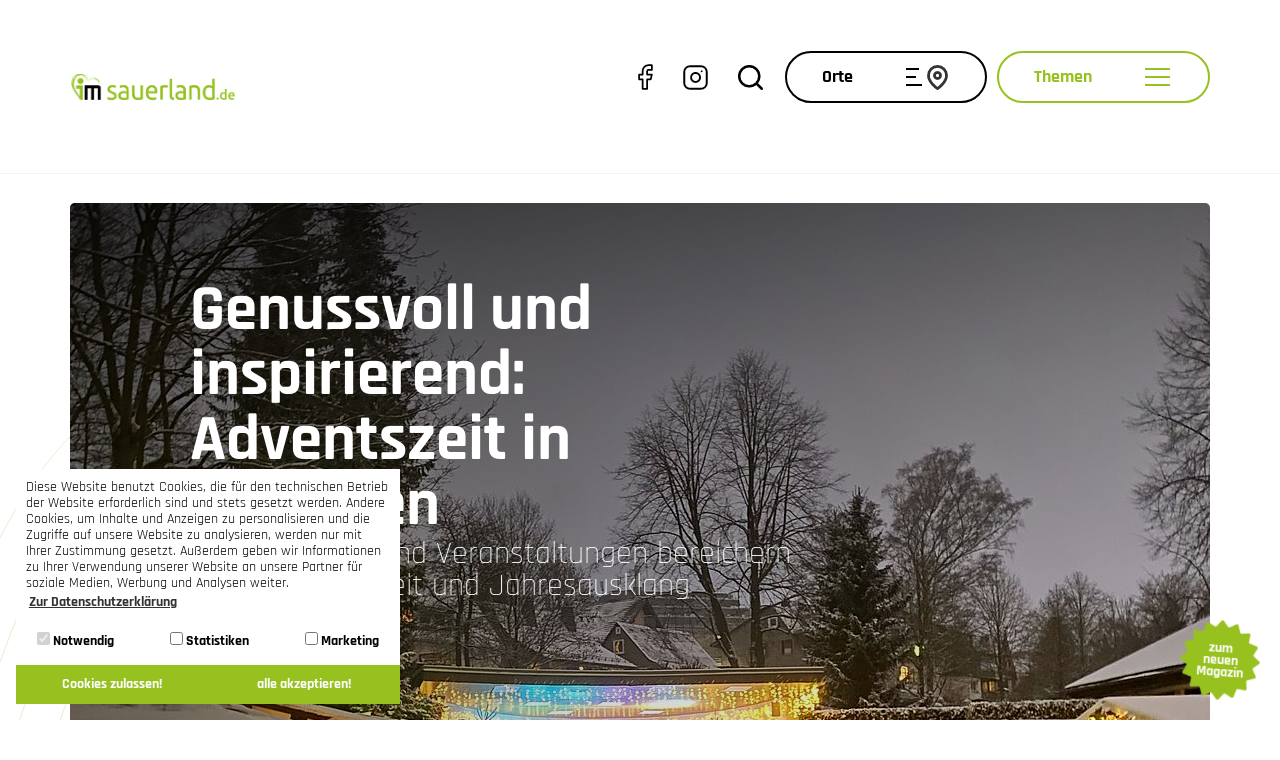

--- FILE ---
content_type: text/html; charset=UTF-8
request_url: https://www.imsauerland.de/news/details/news/genussvoll-und-inspirierend-adventszeit-in-willingen/artikel/detail/
body_size: 18683
content:
<!DOCTYPE html>
<html lang="de" dir="ltr" class="no-js">
<head>

<meta charset="utf-8">
<!-- 
	Diese Seite wurde von Werbeagentur netzpepper konzipiert und erstellt. Besuchen Sie uns unter http://www.netzpepper.de/

	This website is powered by TYPO3 - inspiring people to share!
	TYPO3 is a free open source Content Management Framework initially created by Kasper Skaarhoj and licensed under GNU/GPL.
	TYPO3 is copyright 1998-2023 of Kasper Skaarhoj. Extensions are copyright of their respective owners.
	Information and contribution at https://typo3.org/
-->

<base href="https://www.imsauerland.de/">
<link rel="shortcut icon" href="/fileadmin/Kundenbereich/favicon.png" type="image/png">
<title>Genussvoll und inspirierend: Adventszeit in Willingen</title>
<meta property="og:title" content="Genussvoll und inspirierend: Adventszeit in Willingen" />
<meta property="og:type" content="article" />
<meta property="og:url" content="https://www.imsauerland.de/news/details/news/genussvoll-und-inspirierend-adventszeit-in-willingen/artikel/detail/" />
<meta property="og:image" content="https://www.imsauerland.de/fileadmin/_processed_/8/d/csm_Copyright_Sven_Schuetz__Nina_Lohmar__6__f717d59f95.jpg" />
<meta property="og:image:width" content="500" />
<meta property="og:image:height" content="475" />
<meta name="description" content="Viele Aktionen und Veranstaltungen bereichern Vorweihnachtszeit und Jahresausklang" />
<meta property="og:description" content="Viele Aktionen und Veranstaltungen bereichern Vorweihnachtszeit und Jahresausklang" />
<meta name="generator" content="TYPO3 CMS">
<meta name="viewport" content="width=device-width, initial-scale=1">
<meta name="robots" content="index, follow">
<meta name="google" content="notranslate">
<meta name="apple-mobile-web-app-capable" content="no">
<meta http-equiv="X-UA-Compatible" content="IE=edge">
<meta name="theme-color" content="#96c11f">
<meta property="og:title" content="Details">
<meta property="og:url" content="https://www.imsauerland.de/news/details/news/genussvoll-und-inspirierend-adventszeit-in-willingen/artikel/detail/">


<link rel="stylesheet" type="text/css" href="/typo3conf/ext/news/Resources/Public/Css/news-basic.css?1667919441" media="all">
<link rel="stylesheet" type="text/css" href="/typo3temp/assets/compressed/merged-79690a640e6b4897c72caf7d552041fc-b0e711b597b6a150f3210daff5f08310.css?1715672812" media="all">



<script src="/typo3temp/assets/compressed/jquery-3.2.1.min-0b0972cf9be34217c6bbddd7cd745bba.js?1708936397" type="text/javascript"></script>
<script src="/typo3temp/assets/compressed/Npt3portal-a5e2be9e504f1924dfafdcc5c2a24b03.js?1708936397" type="text/javascript"></script>
<script src="/typo3temp/assets/compressed/NpFilter2-332fb0926708a9fb9e20c02c668bb3a4.js?1708936397" type="text/javascript"></script>
<script src="/typo3temp/assets/compressed/ckeditor-11077b16ad14a8720ad75ec0debe83e2.js?1708936397" type="text/javascript"></script>




  <meta name="facebook-domain-verification" content="nqvgpe67k5nunakylin89vk0o2a6g0" />  <!-- Meta Pixel Code -->
<script>
!function(f,b,e,v,n,t,s)
{if(f.fbq)return;n=f.fbq=function(){n.callMethod?
  n.callMethod.apply(n,arguments):n.queue.push(arguments)};
  if(!f._fbq)f._fbq=n;n.push=n;n.loaded=!0;n.version='2.0';
  n.queue=[];t=b.createElement(e);t.async=!0;
  t.src=v;s=b.getElementsByTagName(e)[0];
  s.parentNode.insertBefore(t,s)}(window, document,'script',
  'https://connect.facebook.net/en_US/fbevents.js');
  fbq('init', '6072357142788501');
  fbq('track', 'PageView');
</script>
<noscript><img height="1" width="1" style="display:none"
src="https://www.facebook.com/tr?id=6072357142788501&ev=PageView&noscript=1"
/></noscript>
<!-- End Meta Pixel Code --><link rel="dns-prefetch" href="//www.youtube.com">
<link href="//www.youtube.com" rel="preconnect" crossorigin><script data-ignore="1" data-cookieconsent="statistics" type="text/plain"></script><link href="https://www.imsauerland.de/news/details/news/genussvoll-und-inspirierend-adventszeit-in-willingen/artikel/detail/" rel="canonical" /><!-- GA4 Kampange 06.2023-->
<script data-cookieconsent="statistics" type="text/plain" data-ignore="1">
    var gaProperty = 'G-GQVTD24LX4';
    var disableStr = 'ga-disable-' + gaProperty;
    if (document.cookie.indexOf(disableStr + '=true') > -1) {
    window[disableStr] = true;
}
function gaOptout() {
  document.cookie = disableStr + '=true; expires=Thu, 31 Dec 2099 23:59:59 UTC; path=/';
  window[disableStr] = true;
}
</script>

 

<!-- Google tag (gtag.js) -->
<script async data-cookieconsent="statistics" type="text/plain" data-ignore="1" data-src="https://www.googletagmanager.com/gtag/js?id=G-GQVTD24LX4"></script>
<script data-cookieconsent="statistics" type="text/plain" data-ignore="1">
  window.dataLayer = window.dataLayer || [];
  function gtag(){dataLayer.push(arguments);}
  gtag('js', new Date());

  gtag('config', 'G-GQVTD24LX4', {'anonymize_ip': true});
</script>


<!--gastinfosystem.de-->
<!--npgiscss-->
<script type="text/javascript">
if (typeof(npGis) != "undefined") {
    npGis.clientParams.pageUid = 114;
    npGis.clientParams.charset = "utf-8";
    npGis.clientParams.language = "de";
}
</script>
<!--gastinfosystem.de-->
        
</head>
<body>




        <!-- Google Tag Manager (noscript) -->
        <noscript>
            <iframe src="https://www.googletagmanager.com/ns.html?id=GTM-MCM8PGX" height="0" width="0"
                    style="display:none;visibility:hidden"></iframe>
        </noscript>
        <!-- End Google Tag Manager (noscript) -->
    


<div class="page-content-container">
    <header class="site-header">
        
                



<div class="navigation-desktop">
    <nav class="navbar navbar-default navbar-valign  has-infoheader">
        <div class="container">

            <div class="logo">
                <a href="https://www.imsauerland.de/" class="navbar-brand navbar-brand-image has-small-logo">
                    
                            <img class="img-responsive logo-noheader" alt="" src="/fileadmin/Kundenbereich/logo.png"/>
                        
                    <img class="img-responsive logo" alt="" src="/fileadmin/Kundenbereich/logo-rund.svg"/>

                    
                        <img class="img-responsive logo-small" alt="" src="/fileadmin/Kundenbereich/logo-weiss-neu.png" style="display:none;"/>
                    
                </a>
            </div>

            <div class="navigation-wrapper">
                <div class="menu">
                    <div class="social-search">
                        <!-- Social -->
                        <div class="social-media hidden-sm">
                            <a href="https://www.facebook.com/Im-Sauerland-692518614467403/" target="_blank" class="fa fa-facebook"></a>
                            <a href="https://www.instagram.com/imsauerland.de/" target="_blank" class="fa fa-instagram"></a>
                        </div>
                        <!-- Suche -->
                        <div class="search-wrapper">
                            <div class="search-toggle"></div>
                            <div class="suche  ">
                                
                                           
<div id="c163" class="frame frame-default frame-type-list frame-layout-0">

<form method="get" name="adspaceSearch" action="/nc/suche/suchergebnisse/">
<div>
<input type="hidden" name="tx_npt3portal_adspaces[__referrer][@extension]" value="Npt3portal" />
<input type="hidden" name="tx_npt3portal_adspaces[__referrer][@vendor]" value="Netzpepper" />
<input type="hidden" name="tx_npt3portal_adspaces[__referrer][@controller]" value="Adspace" />
<input type="hidden" name="tx_npt3portal_adspaces[__referrer][@action]" value="search" />
<input type="hidden" name="tx_npt3portal_adspaces[__referrer][arguments]" value="YTowOnt9abafcaff400f7522302958bd27da63b9b7819820" />
<input type="hidden" name="tx_npt3portal_adspaces[__referrer][@request]" value="a:4:{s:10:&quot;@extension&quot;;s:10:&quot;Npt3portal&quot;;s:11:&quot;@controller&quot;;s:7:&quot;Adspace&quot;;s:7:&quot;@action&quot;;s:6:&quot;search&quot;;s:7:&quot;@vendor&quot;;s:10:&quot;Netzpepper&quot;;}9b1177d74c3a3b88e2d63a301f04b9793e1f35eb" />
<input type="hidden" name="tx_npt3portal_adspaces[__trustedProperties]" value="a:2:{s:13:&quot;adspaceSearch&quot;;a:1:{s:1:&quot;q&quot;;i:1;}s:4:&quot;sent&quot;;i:1;}4d7013cc4246ecd4106794e242faeefcfe28584c" />
</div>

    <input type="hidden" name="id" value="238" />
    <input placeholder="Suche" class="form-control" type="text" name="tx_npt3portal_adspaces[adspaceSearch][q]" value="" />
    <div class="fullsearch-submit">
        <input class="form-submit" type="submit" value="Suchen" name="tx_npt3portal_adspaces[sent]" />
    </div>
</form>
</div>


                                       
                            </div>
                        </div>

                    </div>
                    <div class="orte-button">
                        <span>Orte</span>
                        <div class="burger">
                            <div class="icon-wrapper">
                                <span class="icon first"></span>
                                <span class="icon second"></span>
                                <span class="icon third"></span>
                            </div>
                            <div class="pointer-icon"></div>
                        </div>
                    </div>
                    <div class="themen-button">
                        <span>Themen</span>
                        <div class="burger">
                            <span class="icon first"></span>
                            <span class="icon second"></span>
                            <span class="icon third"></span>
                        </div>
                    </div>

                    
                </div>

                <div class="menu-alt">
                    <ul class="nav navbar-nav"></ul>
                </div>

                

                    
            </div>
        </div>
    </nav>
    <div class="animated-navigations">
        <div class="orte">
            <div class="container">
                <div class="headline">
                <h5>Gehe auf Entdeckungsreise</h5>
                <h2>Alle Sauerländer Orte</h2>
                </div>
                <ul class="orte-nav"><li><a href="/" title="imSauerland">imSauerland</a></li><li><a href="/winterberg/" title="inwinterberg ist das Portal für Gäste, Tagestouristen &amp; Einheimische in Winterberg. Einkaufen ✓ Gastronomie ✓ Übernachten ✓ Freizeit ✓ Events ✓">Winterberg</a></li><li><a href="/willingen/" title="inwillingen ist das Portal für Gäste, Tagestouristen &amp; Einheimische in Willingen. Einkaufen ✓ Gastronomie ✓ Übernachten ✓ Freizeit ✓ Events ✓">Willingen</a></li><li><a href="/hallenberg/" title="In unserem Portal findest du alles rund um Hallenberg: Betriebe &amp; Geschäfte | Neuigkeiten | Cafés &amp; Restaurants">Hallenberg</a></li><li><a href="/medebach/" title="Willkommen in der Toskana des Hochsauerlandes! Hier findest Du alle Handwerker, Einzelhändler, Gastronomen, Unterkünfte und vieles mehr in Medebach.">Medebach</a></li><li><a href="/neheim/" title="Neheim">Neheim</a></li><li><a href="/schmallenberg/" title="Willkommen in der &quot;Strumpfstadt&quot; des Hochsauerlandes! Hier findest Du alle Handwerker, Einzelhändler, Gastronomen, Unterkünfte und vieles mehr in Schmallenberg.">Schmallenberg</a></li><li><a href="/olsberg/" title="Willkommen in der Stadt Olsberg! Hier findest Du Veranstaltungen, Einzelhändler, Gastronomen, Unterkünfte und vieles mehr.">Olsberg</a></li><li><a href="/meschede/" title="Willkommen in der Stadt Meschede! Hier findest Du Veranstaltungen, Einzelhändler, Gastronomen, Unterkünfte und vieles mehr.">Meschede</a></li><li><a href="/bestwig/" title="Herzlich willkommen in Bestwig! Entdecke Einzelhändler, Gastronomen, Unterkünfte und Veranstaltungen sowie viele weitere Informationen rund um die Gemeinde im Sauerland.">Bestwig</a></li><li><a href="/arnsberg/" title="Herzlich willkommen in Arnsberg! Hier entdeckst Du Unternehmen, Einzelhändler, Gastronomen, Unterkünfte sowie Veranstaltungen rund um Arnsberg. Wir versorgen Dich auch mit Infos zum Ort. ">Arnsberg</a></li><li><a href="/sundern/" title="Sundern">Sundern</a></li><li><a href="/ense/" title="Ense">Ense</a></li><li><a href="/warstein/" title="Herzlich willkommen in Warstein! Entdecke auf unserer Ortsseite Unternehmen, Einzelhändler, Gastronomen, Unterkünfte sowie Veranstaltungen in Warstein und Umgebung. Bei uns erfährst du Fakten und Neuigkeiten zum Ort.">Warstein</a></li><li><a href="/brilon/" title="Herzlich willkommen in Brilon! Entdecke auf unserer Ortsseite Unternehmen, Einzelhändler, Gastronomen, Unterkünfte sowie Veranstaltungen in Brilon und Umgebung. Erfahre alles zu Fakten und Neuigkeiten aus dem Ort.">Brilon</a></li><li><a href="/marsberg/" title="Herzlich willkommen in Marsberg! Entdecke auf unserer Ortsseite, was die Stadt zu bieten hat: von Unternehmen bis Veranstaltungen in Marsberg und Umgebung. Erfahre außerdem alle wichtigen News.">Marsberg</a></li><li><a href="/eslohe/" title="Willkommen im Sauerländer Eslohe! Auf unserer Ortsseite entdeckst du Unternehmen, Einzelhändler, Gastronomen, Unterkünfte sowie Veranstaltungen in Eslohe und naher Umgebung. Informiere dich über Interessantes und Neues.">Eslohe</a></li></ul>
            </div>
        </div>
        <div class="themen">
            <div class="container-fluid">
               <div class="menu">
                   <ul class="nav"><li class="dropdown open"><a href="/informationen/aktuelles/" title="Informationen">Informationen</a><ul class="menu"><li><a href="/informationen/aktuelles/" title="News aus dem und für das gesamte Sauerland. Erfahre Neuigkeiten aus Sport, Freizeit, Leben, Tourismus und mehr.">Aktuelles</a></li><li><a href="/informationen/blog/" title="Im Blog von imsauerland.de findet ihr regelmäßig neue Geschichten aus dem Sauerland zu diversen Themen.">Blog</a></li><li><a href="/informationen/events/" title="Übersicht über aktuelle Veranstaltungen im ganzen Sauerland. Immer zu Events auf dem Laufenden bleiben auf imsauerland.de.">Events</a></li><li><a href="/informationen/videos/" title="Videos">Videos</a></li><li><a href="/informationen/e-paper/" title="E-Paper">E-Paper</a></li></ul></li><li class="dropdown open"><a href="/freizeit/" title="Das Sauerland ist eine Region mit vielen Möglichkeiten. Erfahre, was du in deiner Freizeit im Sauerland machen kannst.">Freizeit</a><ul class="menu"><li><a href="/freizeit/essen-geniessen/" title="Essen &amp; Genießen">Essen & Genießen</a></li><li><a href="/freizeit/feiern-ausgehen/" title="Feiern &amp; Ausgehen">Feiern & Ausgehen</a></li><li><a href="/freizeit/wellness-beauty/" title="Wellnesshotels, Massagestudios, Schwimmbäder, Saunen &amp; günstige Angebote: Alles rund um Beauty und Wellness im Sauerland!">Wellness & Beauty</a></li><li><a href="/freizeit/wintersport/" title="Wintersport">Wintersport</a></li><li><a href="/freizeit/sommersport/" title="Sport &amp; Aktivitäten im Sommer im Sauerland: Wandern ✓ Radfahren &amp; Mountainbiken ✓ Klettern ✓ Inlineskaten ✓ Angeln ✓ Motorrad fahren ✓">Sommersport</a></li><li><a href="/freizeit/wandern/" title="Informationen zum Wandern im Sauerland: Wanderparadies entdecken | Barrierefrei wandern | Infos zu Wandertouren &amp; Gastgebern">Wandern</a></li><li><a href="/freizeit/biken/" title="Biken im Sauerland | Entdecke das Sauerland auf zwei Rädern">Biken</a></li><li><a href="/freizeit/kunst-und-kultur/" title="Entdecke die Kunst und Kultur des Sauerlandes: von Museen, über Kunsthandwerk, bis hin zu kulturellen Veranstaltungen in Deiner Umgebung. Wir präsentieren Dir außerdem unsere Tipps für Deinen Kreis.">Kunst und Kultur</a></li><li><a href="/freizeit/mehr-freizeitziele/" title="Entdecke weitere Freizeitziele und sehenswürdige Stationen im ganzen Sauerland.">Mehr Freizeitziele</a></li><li><a href="/freizeit/sauerlandcard/" title="Mit der SauerlandCard fährst du kostenlos mit Bus und Bahn und erhältst zahlreiche Ermäßigungen für verschiedene Freizeitziele.">SauerlandCard</a></li><li><a href="/freizeit/schlechtwetter/" title="Schlechtes Wetter? Kein Problem: Übersicht über Aktivitäten, Ausflugsziele, Events und mehr für jedes Wetter im Sauerland.">Schlechtwetter</a></li></ul></li><li class="dropdown open"><a href="/uebernachten/" title="Hier erfährst du, wo du am besten im Sauerland übernachten kannst - ob Hotel Ferienwohnung, Ferienhaus oder Pension.">Übernachten</a><ul class="menu"><li><a href="/uebernachten/hotels/" title="Übersicht über Hotels im Sauerland. Wellnesshotels | Landhotels | 3, 4 und 5 Sterne Hotels | Romantische Hotels ">Hotels</a></li><li><a href="/uebernachten/ferienwohnungen/" title="Übersicht über Ferienwohnungen im Sauerland. 4 und 5 Sterne Ferienwohnungen | FeWos im Stadtzentrum | FeWos am Skigebiet">Ferienwohnungen</a></li><li><a href="/uebernachten/ferienhaeuser/" title="Übersicht über Ferienhäuser im Sauerland. Ferienhaus für den Urlaub entdecken und jetzt online buchen.">Ferienhäuser</a></li><li><a href="/uebernachten/pensionen/" title="Übersicht über Pensionen im Sauerland auf imsauerland.de.">Pensionen</a></li><li><a href="/uebernachten/campingplaetze/" title="Du suchst einen Campingplatz oder Stellplatz für dein Wohnmobil? Nutze unsere Übersicht über Campingplätze im Sauerland.">Campingplätze</a></li><li><a href="/uebernachten/sternekategorien/" title="Erfahre, was die angegebenen Sterne bei Beschreibungen von Hotels, Ferienwohnungen, Ferienhäuser, Pensionen, Gasthöfen etc. bedeuten.">Sternekategorien</a></li></ul></li><li class="dropdown open"><a href="/shopping/" title="Shopping">Shopping</a><ul class="menu"><li><a href="/shopping/mode/" title="Mode, Bekleidung und Schuhe im Sauerland shoppen: Modehäuser | Schuhgeschäfte | Fashion Stores">Mode</a></li><li><a href="/shopping/sport/" title="Sport &amp; Fitness im Sauerland: Finde Sportgeschäfte, Verleihe, Werkstätten und mehr auf imsauerland.de.">Sport</a></li><li><a href="/shopping/haus-garten/" title="Ob Gartengestaltung, Inneneinrichtung oder Do it yourself-Tipps: Hier erfährst du alles rund ums Thema &quot;Schöner wohnen&quot; im Sauerland!">Haus & Garten</a></li><li><a href="/shopping/lebensmittel/" title="Lebensmittel im Sauerland kaufen: Läden und Geschäfte für den täglichen Lebensmittel-Bedarf, Bäcker und mehr.">Lebensmittel</a></li><li><a href="/shopping/sauerland-gutscheine/" title="Sauerland-Gutscheine">Sauerland-Gutscheine</a></li><li><a href="/shopping/regionale-produkte/" title="Infos zu regionalen Produkten aus dem Sauerland | Vorteile beim Einkauf im Hofladen, Direktvermarkter und Werksverkauf">Regionale Produkte</a></li><li><a href="/shopping/gesundheit/" title="Gesundheit">Gesundheit</a></li><li><a href="/shopping/autokfz/" title="Finde in der Übersicht auf imsauerland.de alles rund ums Auto im Sauerland: KFZ-Werkstätten | Autohäuser | Autohändler">Auto/KFZ</a></li><li><a href="/shopping/sonstiges/" title="Sonstiges">Sonstiges</a></li><li><a href="/shopping/weihnachtsshopping/" title="Geschenk für Weihnachten gesucht? Erlebe adventliches Weihnachtsshopping im Sauerland und hole dir passende Geschenkideen.">Weihnachtsshopping</a></li></ul></li><li class="dropdown open"><a href="/unternehmen/" title="Übersicht über zahlreiche Unternehmen im Sauerland: Taxis ✓ Fotografen ✓ Optiker ✓ Autohäuser ✓ Ärzte ✓ und viele mehr...">Unternehmen</a><ul class="menu"><li><a href="/unternehmen/apotheken/" title="Apotheken im Sauerland: Jetzt in der Übersicht aller Apotheken auf imsauerland.de finden.">Apotheken</a></li><li><a href="/unternehmen/dienstleister/" title="Finde in der Übersicht deinen Dienstleister im Sauerland wie Friseure, Fotografen, Taxiunternehmen, Fitnessstudios etc.">Dienstleister</a></li><li><a href="/unternehmen/fahrdienste/" title="In der Übersicht Fahrdienste im Sauerland finden: Mietwagen | Taxis | Gesundheitstaxis | Krankentransporte | Kleinbusse">Fahrdienste</a></li><li><a href="/unternehmen/fahrschulen/" title="In der Übersicht Fahrschulen und Fahrlehrer im Sauerland finden und Auto fahren lernen.">Fahrschulen</a></li><li><a href="/unternehmen/handwerker-im-sauerland/" title="Egal ob zimmern, streichen, hämmern, drehen, schrauben oder reparieren: Hier findest du deinen Handwerker im Sauerland! ">Handwerk</a></li><li><a href="/unternehmen/medien-agenturen/" title="Finde in der Übersicht auf imsauerland.de alles rund um Medien im Sauerland: Werbetechniker, Agenturen, Fotografen etc.">Medien & Agenturen</a></li></ul></li><li class="dropdown open"><a href="/elternratgeber/" title="Interessantes">Interessantes</a><ul class="menu"><li><a href="/elternratgeber/" title="Informieren Sie sich in unserem Elternratgeber über verschiedene Berufsfelder, offene Ausbildungsstellen, hilfreiche Ausbildungsmessen und über Sauerländer Unternehmen!">Elternratgeber</a></li><li><a href="/landwirtschaft/" title="Landwirtschaft im Sauerland">Landwirtschaft</a></li><li><a href="/sauerland-unter-strom/" title="Sauerland unter Strom">Sauerland unter Strom</a></li><li><a href="/heiraten/" title="Tipps und Betriebe für Planung und Organisation deiner Hochzeitsfeier im Sauerland: Finde Hochzeitslocations, Hochzeitsfotografen und Caterer.">Hochzeitsplanung</a></li><li><a href="/gesund-im-winter/" title="Wie beugt man einer Erkältung vor? Wie treibt man am besten Sport im Winter? Und wie schützt man sich vor Kälteschäden? Dies und mehr rund um deine Gesundheit im Winter erfährst du auf imsauerland.de.">Gesund im Winter</a></li><li><a href="/fit-im-sommer/" title="Was gehört in die Reiseapotheke? Wie behandelst du einen Sonnenbrand? Dies und mehr rund um deine Gesundheit erfährst du auf imsauerland.de.">Fit im Sommer</a></li><li><a href="/baulokal/" title="BauLokal im Sauerland">BauLokal</a></li><li><a href="https://jobs.imsauerland.de" title="Jobs">Jobs</a></li></ul></li></ul>
                   <hr>
                   <div class="suche  ">
                       <h6>Was suchst du?</h6>
                       
                               
<div id="c163" class="frame frame-default frame-type-list frame-layout-0">

<form method="get" name="adspaceSearch" action="/nc/suche/suchergebnisse/">
<div>
<input type="hidden" name="tx_npt3portal_adspaces[__referrer][@extension]" value="Npt3portal" />
<input type="hidden" name="tx_npt3portal_adspaces[__referrer][@vendor]" value="Netzpepper" />
<input type="hidden" name="tx_npt3portal_adspaces[__referrer][@controller]" value="Adspace" />
<input type="hidden" name="tx_npt3portal_adspaces[__referrer][@action]" value="search" />
<input type="hidden" name="tx_npt3portal_adspaces[__referrer][arguments]" value="YTowOnt9abafcaff400f7522302958bd27da63b9b7819820" />
<input type="hidden" name="tx_npt3portal_adspaces[__referrer][@request]" value="a:4:{s:10:&quot;@extension&quot;;s:10:&quot;Npt3portal&quot;;s:11:&quot;@controller&quot;;s:7:&quot;Adspace&quot;;s:7:&quot;@action&quot;;s:6:&quot;search&quot;;s:7:&quot;@vendor&quot;;s:10:&quot;Netzpepper&quot;;}9b1177d74c3a3b88e2d63a301f04b9793e1f35eb" />
<input type="hidden" name="tx_npt3portal_adspaces[__trustedProperties]" value="a:2:{s:13:&quot;adspaceSearch&quot;;a:1:{s:1:&quot;q&quot;;i:1;}s:4:&quot;sent&quot;;i:1;}4d7013cc4246ecd4106794e242faeefcfe28584c" />
</div>

    <input type="hidden" name="id" value="238" />
    <input placeholder="Suche" class="form-control" type="text" name="tx_npt3portal_adspaces[adspaceSearch][q]" value="" />
    <div class="fullsearch-submit">
        <input class="form-submit" type="submit" value="Suchen" name="tx_npt3portal_adspaces[sent]" />
    </div>
</form>
</div>


                           
                   </div>
               </div>
                <div class="image"></div>

            </div>
        </div>
    </div>

</div>

<div class="navigation-mobile">
    <nav class="navbar-mobile">
        <div class="nav-wrapper">
            <div class="logo">
                <a href="https://www.imsauerland.de/" class="navbar-brand navbar-brand-image has-small-logo">
                    
                            <img class="img-responsive logo-noheader" alt="" src="/fileadmin/Kundenbereich/logo.png"/>
                        
                    <img class="img-responsive logo" alt="" src="/fileadmin/Kundenbereich/logo-rund.svg"/>
                    
                        <img class="img-responsive logo-small" alt="" src="/fileadmin/Kundenbereich/logo-weiss-neu.png" style="display:none;"/>
                    
                </a>
            </div>
            <div class="navigation-toggle">
                <div class="orte-button">
                    <span>Orte</span>
                    <div class="burger">
                        <div class="icon-wrapper">
                            <span class="icon first"></span>
                            <span class="icon second"></span>
                            <span class="icon third"></span>
                        </div>
                        <div class="pointer-icon"></div>
                    </div>
                </div>
                <div class="themen-button">
                    <span>Themen</span>
                    <div class="burger">
                        <span class="icon first"></span>
                        <span class="icon second"></span>
                        <span class="icon third"></span>
                    </div>
                </div>

                <div class="menu-button">
                    <span>Menu</span>
                    <div class="burger">
                        <span class="icon first"></span>
                        <span class="icon second"></span>
                        <span class="icon third"></span>
                    </div>
                </div>

                

                

                    

            </div>
        </div>
    </nav>

    <div class="animated-navigations">
        <div class="navigaitonen">
            <div class="menu-alt">
                <ul class="nav navbar-nav"></ul>
            </div>
            <div class="orte">
                    <div class="headline">
                        <h5>Gehe auf Entdeckungsreise</h5>
                        <h3>Alle Sauerländer Orte</h3>
                    </div>
                    <ul class="orte-nav"><li><a href="/" title="imSauerland">imSauerland</a></li><li><a href="/winterberg/" title="inwinterberg ist das Portal für Gäste, Tagestouristen &amp; Einheimische in Winterberg. Einkaufen ✓ Gastronomie ✓ Übernachten ✓ Freizeit ✓ Events ✓">Winterberg</a></li><li><a href="/willingen/" title="inwillingen ist das Portal für Gäste, Tagestouristen &amp; Einheimische in Willingen. Einkaufen ✓ Gastronomie ✓ Übernachten ✓ Freizeit ✓ Events ✓">Willingen</a></li><li><a href="/hallenberg/" title="In unserem Portal findest du alles rund um Hallenberg: Betriebe &amp; Geschäfte | Neuigkeiten | Cafés &amp; Restaurants">Hallenberg</a></li><li><a href="/medebach/" title="Willkommen in der Toskana des Hochsauerlandes! Hier findest Du alle Handwerker, Einzelhändler, Gastronomen, Unterkünfte und vieles mehr in Medebach.">Medebach</a></li><li><a href="/neheim/" title="Neheim">Neheim</a></li><li><a href="/schmallenberg/" title="Willkommen in der &quot;Strumpfstadt&quot; des Hochsauerlandes! Hier findest Du alle Handwerker, Einzelhändler, Gastronomen, Unterkünfte und vieles mehr in Schmallenberg.">Schmallenberg</a></li><li><a href="/olsberg/" title="Willkommen in der Stadt Olsberg! Hier findest Du Veranstaltungen, Einzelhändler, Gastronomen, Unterkünfte und vieles mehr.">Olsberg</a></li><li><a href="/meschede/" title="Willkommen in der Stadt Meschede! Hier findest Du Veranstaltungen, Einzelhändler, Gastronomen, Unterkünfte und vieles mehr.">Meschede</a></li><li><a href="/bestwig/" title="Herzlich willkommen in Bestwig! Entdecke Einzelhändler, Gastronomen, Unterkünfte und Veranstaltungen sowie viele weitere Informationen rund um die Gemeinde im Sauerland.">Bestwig</a></li><li><a href="/arnsberg/" title="Herzlich willkommen in Arnsberg! Hier entdeckst Du Unternehmen, Einzelhändler, Gastronomen, Unterkünfte sowie Veranstaltungen rund um Arnsberg. Wir versorgen Dich auch mit Infos zum Ort. ">Arnsberg</a></li><li><a href="/sundern/" title="Sundern">Sundern</a></li><li><a href="/ense/" title="Ense">Ense</a></li><li><a href="/warstein/" title="Herzlich willkommen in Warstein! Entdecke auf unserer Ortsseite Unternehmen, Einzelhändler, Gastronomen, Unterkünfte sowie Veranstaltungen in Warstein und Umgebung. Bei uns erfährst du Fakten und Neuigkeiten zum Ort.">Warstein</a></li><li><a href="/brilon/" title="Herzlich willkommen in Brilon! Entdecke auf unserer Ortsseite Unternehmen, Einzelhändler, Gastronomen, Unterkünfte sowie Veranstaltungen in Brilon und Umgebung. Erfahre alles zu Fakten und Neuigkeiten aus dem Ort.">Brilon</a></li><li><a href="/marsberg/" title="Herzlich willkommen in Marsberg! Entdecke auf unserer Ortsseite, was die Stadt zu bieten hat: von Unternehmen bis Veranstaltungen in Marsberg und Umgebung. Erfahre außerdem alle wichtigen News.">Marsberg</a></li><li><a href="/eslohe/" title="Willkommen im Sauerländer Eslohe! Auf unserer Ortsseite entdeckst du Unternehmen, Einzelhändler, Gastronomen, Unterkünfte sowie Veranstaltungen in Eslohe und naher Umgebung. Informiere dich über Interessantes und Neues.">Eslohe</a></li></ul>
            </div>
            <div class="themen">
                <ul class="nav"><li class="dropdown open"><a href="/informationen/aktuelles/" title="Informationen">Informationen</a><ul class="menu"><li><a href="/informationen/aktuelles/" title="News aus dem und für das gesamte Sauerland. Erfahre Neuigkeiten aus Sport, Freizeit, Leben, Tourismus und mehr.">Aktuelles</a></li><li><a href="/informationen/blog/" title="Im Blog von imsauerland.de findet ihr regelmäßig neue Geschichten aus dem Sauerland zu diversen Themen.">Blog</a></li><li><a href="/informationen/events/" title="Übersicht über aktuelle Veranstaltungen im ganzen Sauerland. Immer zu Events auf dem Laufenden bleiben auf imsauerland.de.">Events</a></li><li><a href="/informationen/videos/" title="Videos">Videos</a></li><li><a href="/informationen/e-paper/" title="E-Paper">E-Paper</a></li></ul></li><li class="dropdown open"><a href="/freizeit/" title="Das Sauerland ist eine Region mit vielen Möglichkeiten. Erfahre, was du in deiner Freizeit im Sauerland machen kannst.">Freizeit</a><ul class="menu"><li><a href="/freizeit/essen-geniessen/" title="Essen &amp; Genießen">Essen & Genießen</a></li><li><a href="/freizeit/feiern-ausgehen/" title="Feiern &amp; Ausgehen">Feiern & Ausgehen</a></li><li><a href="/freizeit/wellness-beauty/" title="Wellnesshotels, Massagestudios, Schwimmbäder, Saunen &amp; günstige Angebote: Alles rund um Beauty und Wellness im Sauerland!">Wellness & Beauty</a></li><li><a href="/freizeit/wintersport/" title="Wintersport">Wintersport</a></li><li><a href="/freizeit/sommersport/" title="Sport &amp; Aktivitäten im Sommer im Sauerland: Wandern ✓ Radfahren &amp; Mountainbiken ✓ Klettern ✓ Inlineskaten ✓ Angeln ✓ Motorrad fahren ✓">Sommersport</a></li><li><a href="/freizeit/wandern/" title="Informationen zum Wandern im Sauerland: Wanderparadies entdecken | Barrierefrei wandern | Infos zu Wandertouren &amp; Gastgebern">Wandern</a></li><li><a href="/freizeit/biken/" title="Biken im Sauerland | Entdecke das Sauerland auf zwei Rädern">Biken</a></li><li><a href="/freizeit/kunst-und-kultur/" title="Entdecke die Kunst und Kultur des Sauerlandes: von Museen, über Kunsthandwerk, bis hin zu kulturellen Veranstaltungen in Deiner Umgebung. Wir präsentieren Dir außerdem unsere Tipps für Deinen Kreis.">Kunst und Kultur</a></li><li><a href="/freizeit/mehr-freizeitziele/" title="Entdecke weitere Freizeitziele und sehenswürdige Stationen im ganzen Sauerland.">Mehr Freizeitziele</a></li><li><a href="/freizeit/sauerlandcard/" title="Mit der SauerlandCard fährst du kostenlos mit Bus und Bahn und erhältst zahlreiche Ermäßigungen für verschiedene Freizeitziele.">SauerlandCard</a></li><li><a href="/freizeit/schlechtwetter/" title="Schlechtes Wetter? Kein Problem: Übersicht über Aktivitäten, Ausflugsziele, Events und mehr für jedes Wetter im Sauerland.">Schlechtwetter</a></li></ul></li><li class="dropdown open"><a href="/uebernachten/" title="Hier erfährst du, wo du am besten im Sauerland übernachten kannst - ob Hotel Ferienwohnung, Ferienhaus oder Pension.">Übernachten</a><ul class="menu"><li><a href="/uebernachten/hotels/" title="Übersicht über Hotels im Sauerland. Wellnesshotels | Landhotels | 3, 4 und 5 Sterne Hotels | Romantische Hotels ">Hotels</a></li><li><a href="/uebernachten/ferienwohnungen/" title="Übersicht über Ferienwohnungen im Sauerland. 4 und 5 Sterne Ferienwohnungen | FeWos im Stadtzentrum | FeWos am Skigebiet">Ferienwohnungen</a></li><li><a href="/uebernachten/ferienhaeuser/" title="Übersicht über Ferienhäuser im Sauerland. Ferienhaus für den Urlaub entdecken und jetzt online buchen.">Ferienhäuser</a></li><li><a href="/uebernachten/pensionen/" title="Übersicht über Pensionen im Sauerland auf imsauerland.de.">Pensionen</a></li><li><a href="/uebernachten/campingplaetze/" title="Du suchst einen Campingplatz oder Stellplatz für dein Wohnmobil? Nutze unsere Übersicht über Campingplätze im Sauerland.">Campingplätze</a></li><li><a href="/uebernachten/sternekategorien/" title="Erfahre, was die angegebenen Sterne bei Beschreibungen von Hotels, Ferienwohnungen, Ferienhäuser, Pensionen, Gasthöfen etc. bedeuten.">Sternekategorien</a></li></ul></li><li class="dropdown open"><a href="/shopping/" title="Shopping">Shopping</a><ul class="menu"><li><a href="/shopping/mode/" title="Mode, Bekleidung und Schuhe im Sauerland shoppen: Modehäuser | Schuhgeschäfte | Fashion Stores">Mode</a></li><li><a href="/shopping/sport/" title="Sport &amp; Fitness im Sauerland: Finde Sportgeschäfte, Verleihe, Werkstätten und mehr auf imsauerland.de.">Sport</a></li><li><a href="/shopping/haus-garten/" title="Ob Gartengestaltung, Inneneinrichtung oder Do it yourself-Tipps: Hier erfährst du alles rund ums Thema &quot;Schöner wohnen&quot; im Sauerland!">Haus & Garten</a></li><li><a href="/shopping/lebensmittel/" title="Lebensmittel im Sauerland kaufen: Läden und Geschäfte für den täglichen Lebensmittel-Bedarf, Bäcker und mehr.">Lebensmittel</a></li><li><a href="/shopping/sauerland-gutscheine/" title="Sauerland-Gutscheine">Sauerland-Gutscheine</a></li><li><a href="/shopping/regionale-produkte/" title="Infos zu regionalen Produkten aus dem Sauerland | Vorteile beim Einkauf im Hofladen, Direktvermarkter und Werksverkauf">Regionale Produkte</a></li><li><a href="/shopping/gesundheit/" title="Gesundheit">Gesundheit</a></li><li><a href="/shopping/autokfz/" title="Finde in der Übersicht auf imsauerland.de alles rund ums Auto im Sauerland: KFZ-Werkstätten | Autohäuser | Autohändler">Auto/KFZ</a></li><li><a href="/shopping/sonstiges/" title="Sonstiges">Sonstiges</a></li><li><a href="/shopping/weihnachtsshopping/" title="Geschenk für Weihnachten gesucht? Erlebe adventliches Weihnachtsshopping im Sauerland und hole dir passende Geschenkideen.">Weihnachtsshopping</a></li></ul></li><li class="dropdown open"><a href="/unternehmen/" title="Übersicht über zahlreiche Unternehmen im Sauerland: Taxis ✓ Fotografen ✓ Optiker ✓ Autohäuser ✓ Ärzte ✓ und viele mehr...">Unternehmen</a><ul class="menu"><li><a href="/unternehmen/apotheken/" title="Apotheken im Sauerland: Jetzt in der Übersicht aller Apotheken auf imsauerland.de finden.">Apotheken</a></li><li><a href="/unternehmen/dienstleister/" title="Finde in der Übersicht deinen Dienstleister im Sauerland wie Friseure, Fotografen, Taxiunternehmen, Fitnessstudios etc.">Dienstleister</a></li><li><a href="/unternehmen/fahrdienste/" title="In der Übersicht Fahrdienste im Sauerland finden: Mietwagen | Taxis | Gesundheitstaxis | Krankentransporte | Kleinbusse">Fahrdienste</a></li><li><a href="/unternehmen/fahrschulen/" title="In der Übersicht Fahrschulen und Fahrlehrer im Sauerland finden und Auto fahren lernen.">Fahrschulen</a></li><li><a href="/unternehmen/handwerker-im-sauerland/" title="Egal ob zimmern, streichen, hämmern, drehen, schrauben oder reparieren: Hier findest du deinen Handwerker im Sauerland! ">Handwerk</a></li><li><a href="/unternehmen/medien-agenturen/" title="Finde in der Übersicht auf imsauerland.de alles rund um Medien im Sauerland: Werbetechniker, Agenturen, Fotografen etc.">Medien & Agenturen</a></li></ul></li><li class="dropdown open"><a href="/elternratgeber/" title="Interessantes">Interessantes</a><ul class="menu"><li><a href="/elternratgeber/" title="Informieren Sie sich in unserem Elternratgeber über verschiedene Berufsfelder, offene Ausbildungsstellen, hilfreiche Ausbildungsmessen und über Sauerländer Unternehmen!">Elternratgeber</a></li><li><a href="/landwirtschaft/" title="Landwirtschaft im Sauerland">Landwirtschaft</a></li><li><a href="/sauerland-unter-strom/" title="Sauerland unter Strom">Sauerland unter Strom</a></li><li><a href="/heiraten/" title="Tipps und Betriebe für Planung und Organisation deiner Hochzeitsfeier im Sauerland: Finde Hochzeitslocations, Hochzeitsfotografen und Caterer.">Hochzeitsplanung</a></li><li><a href="/gesund-im-winter/" title="Wie beugt man einer Erkältung vor? Wie treibt man am besten Sport im Winter? Und wie schützt man sich vor Kälteschäden? Dies und mehr rund um deine Gesundheit im Winter erfährst du auf imsauerland.de.">Gesund im Winter</a></li><li><a href="/fit-im-sommer/" title="Was gehört in die Reiseapotheke? Wie behandelst du einen Sonnenbrand? Dies und mehr rund um deine Gesundheit erfährst du auf imsauerland.de.">Fit im Sommer</a></li><li><a href="/baulokal/" title="BauLokal im Sauerland">BauLokal</a></li><li><a href="https://jobs.imsauerland.de" title="Jobs">Jobs</a></li></ul></li></ul>
            </div>
        </div>
    </div>

    <!-- Suche -->
    <div class="search-wrapper">
        <div class="search-toggle"></div>
        <div class="suche ">
            
                    
<div id="c163" class="frame frame-default frame-type-list frame-layout-0">

<form method="get" name="adspaceSearch" action="/nc/suche/suchergebnisse/">
<div>
<input type="hidden" name="tx_npt3portal_adspaces[__referrer][@extension]" value="Npt3portal" />
<input type="hidden" name="tx_npt3portal_adspaces[__referrer][@vendor]" value="Netzpepper" />
<input type="hidden" name="tx_npt3portal_adspaces[__referrer][@controller]" value="Adspace" />
<input type="hidden" name="tx_npt3portal_adspaces[__referrer][@action]" value="search" />
<input type="hidden" name="tx_npt3portal_adspaces[__referrer][arguments]" value="YTowOnt9abafcaff400f7522302958bd27da63b9b7819820" />
<input type="hidden" name="tx_npt3portal_adspaces[__referrer][@request]" value="a:4:{s:10:&quot;@extension&quot;;s:10:&quot;Npt3portal&quot;;s:11:&quot;@controller&quot;;s:7:&quot;Adspace&quot;;s:7:&quot;@action&quot;;s:6:&quot;search&quot;;s:7:&quot;@vendor&quot;;s:10:&quot;Netzpepper&quot;;}9b1177d74c3a3b88e2d63a301f04b9793e1f35eb" />
<input type="hidden" name="tx_npt3portal_adspaces[__trustedProperties]" value="a:2:{s:13:&quot;adspaceSearch&quot;;a:1:{s:1:&quot;q&quot;;i:1;}s:4:&quot;sent&quot;;i:1;}4d7013cc4246ecd4106794e242faeefcfe28584c" />
</div>

    <input type="hidden" name="id" value="238" />
    <input placeholder="Suche" class="form-control" type="text" name="tx_npt3portal_adspaces[adspaceSearch][q]" value="" />
    <div class="fullsearch-submit">
        <input class="form-submit" type="submit" value="Suchen" name="tx_npt3portal_adspaces[sent]" />
    </div>
</form>
</div>


                
        </div>
    </div>

</div>

<!--
<a href="/gemeinsam-gegen-corona/" class="sticky-help-corona">
    <img class="img-responsive" src="/fileadmin/Kundenbereich/Microsites/imsauerlandhilft/hand.png">
</a>
-->




            
    </header>

    <div class="site-slideshow">
        
    </div>

    <div id="content" class="site-content flexible">
        
		
		<div class="row-flexible">
			
<div id="c331" class="frame frame-default frame-type-list frame-layout-0"><div class="news news-single ge-portal-newsdetail"><div class="article" itemscope="itemscope" itemtype="http://schema.org/Article"><div class="container newsDetailView"><!-- Image Siwtch--><div class="newsDetailView-image gallery-image lazyload img-responsive test"
									data-small="/fileadmin/_processed_/8/d/csm_Copyright_Sven_Schuetz__Nina_Lohmar__6__a5e18d8141.jpg"
									data-medium="/fileadmin/_processed_/8/d/csm_Copyright_Sven_Schuetz__Nina_Lohmar__6__37d5b21821.jpg"
									data-large="/fileadmin/_processed_/8/d/csm_Copyright_Sven_Schuetz__Nina_Lohmar__6__97b7a412a2.jpg"
									data-bigger="/fileadmin/_processed_/8/d/csm_Copyright_Sven_Schuetz__Nina_Lohmar__6__ba6a0199e7.jpg"
									data-src="/fileadmin/_processed_/8/d/csm_Copyright_Sven_Schuetz__Nina_Lohmar__6__6c72d5912f.jpg"
									style="background-image: url(typo3conf/ext/npt3base/Resources/Public/Images/blank.gif);"  data-img-id="33277"><div class="newsDetailView-head"><h3 itemprop="headline">Genussvoll und inspirierend: Adventszeit in Willingen</h3><span class="teaser-text" itemprop="description">
										Viele Aktionen und Veranstaltungen bereichern Vorweihnachtszeit und Jahresausklang
									</span></div><div class="newsDetailView-shortinfo"><span class="news-list-date"><time itemprop="datePublished" datetime="2023-11-23">
										23.11.2023
									</time></span><span class="news-list-category"><span>Sauerland News</span><span>Sauerland</span><span>Hochsauerlandkreis</span><span>Willingen</span><span>Events</span></span></div><!-- *************************************** --><!-- closing div for newsItem.media switch --><!-- *************************************** --></div><div class="newsDetailView-content detail-container" itemprop="articleBody"><p class="text-justify">Entspannt an den Schaufenstern entlang bummeln, die Auslagen der Stände bewundern, während der Duft von Glühwein, Gebäck und weihnachtlichen Gewürzen durch die Luft schwebt. Die Adventszeit in Willingen, fernab des Trubels der großen Städte, ist ebenso entspannt wie genussvoll und inspirierend. In der Vorweihnachtszeit und „zwischen den Jahren“ ist der Kalender prall gefüllt mit allerlei Aktionen.</p><p class="text-justify">Der Adventsmarkt auf dem Bauernhof der Familie Faß ist Tradition. Wer ihn kennt, möchte immer wieder dorthin, um in der rustikalen Umgebung Kunst und Kunsthandwerk, Handgefertigtes und Regionales auf sich wirken zu lassen. Über 40 Aussteller, Mitmachaktionen wie Schauschmieden, Bogenschießen, Drechseln und Wolle verspinnen bilden am 25. und 26. November ein tagfüllendes Programm. Für die Kinder sind natürlich die Ställe und Tiere das Größte. Besucher schlendern, schauen, staunen, genießen herzhafte Speisen, süße Leckereien, typisch weihnachtliche Getränke und am Samstagabend die weihnachtliche Livemusik. Von Willingen und den Ortsteilen nach Welleringhausen fahren Besucher ganz bequem mit dem Anruf-Sammeltaxi.</p><p class="text-justify"><strong>Wunderbar märchenhaft</strong></p><p class="text-justify">Im Dezember verwandelt sich der Willinger Kurgarten in ein Wintermärchen und erstrahlt in weihnachtlichem Glanz. Die Geschäfte und Gastronomie entlang der Flaniermeile sind ebenfalls festlich geschmückt. An den Wochenenden lädt ein kleiner, aber feiner Weihnachtsmarkt in den Kurpark. Bei stimmungsvoller Musik und unterhaltsamen Darbietungen genießen Menschen gemeinsam mit Familie, Freunden oder Kollegen Atmosphäre und Gemeinschaft und lassen sich verwöhnen mit allerlei leckeren weihnachtlichen Speisen und Getränken.</p><p class="text-justify"><strong>Stollen aus dem Stollen</strong></p><p class="text-justify">Tief unter der Erde ruht und reift der Christinenstollen. In der Dunkelheit, bei gleichbleibend kühlen 8 Grad, bis er kurz vor der Adventszeit wieder das Licht erblickt und den Menschen in der Vorweihnachtszeit vollendeten Genuss bereitet. Die aromatische, süße Versuchung ist ein überliefertes und über viele Jahre hinweg optimiertes Familienrezept. Kaufen können Sie den Christinenstollen beispielsweise im KaDeWe in Berlin und Feinkost Käfer in München, direkt in Willingen oder ganz bequem im Onlineshop. Die Bäckerei „von der Heide“ beliefert Kunden in ganz Europa. Sogar nach Japan wurde das Gebäck schon geliefert. Die Schiefergrube Christine ist der perfekte Ort zum Reifen eines so edlen Gebäcks.</p><p class="text-justify"><strong>MEDLZ wärmen Herzen und lassen Gedanken fliegen</strong></p><p class="text-justify">Willingen, Weihnachten und MEDLZ: Das gehört einfach zusammen. Die A-cappella-Band MEDLZ bringt am 10. Dezember in der Willinger Kirche schwingende Leichtigkeit in die tief besinnliche Weihnachtszeit. Vier Sopranstimmen, fantasievolle Arrangements und wohldosierter Percussion schaffen wundervolle Klangwelten und lassen die Herzen leuchten.</p><p class="text-justify"><strong>Wanderungen zum Jahresausklang</strong></p><p class="text-justify">Die Vorweihnachtszeit ist prall gefüllt mit Vorbereitungen, Vorfreude, Treffen und Terminen. So schön die Zeit vor dem Fest auch ist, so schön ist es auch einfach mal heraus zu kommen. Hinein in die winterliche Natur, die stille, gefrorene Landschaft. Das Kontrastprogramm zu Weihnachtsmarkt und Adventsshopping. Von der Nikolauswanderung am 6. Dezember und einer Wanderung über den Ettelsberg am 17. Dezember bis hin zur romantischen Fackelwanderung am 30. Dezember hat der Upländer Gebirgsverein die schönsten Wanderungen zum Jahresausklang zusammengestellt. Immer dienstags startet eine geführte Wanderung vom Besucherzentrum.</p><p class="text-justify"><strong>Ganz Usseln freut sich aufs Fest</strong></p><p class="text-justify">Das Dorfnetzwerk Usseln hat einen „lebendigen Adventskalender“ geschaffen. Sieben Aktionen über das Dorf verteilt bezaubern mit vorweihnachtlichem Charme. Dorfbewohner singen gemeinsam mit Gästen Weihnachtslieder und lauschen vorgetragenen Geschichten. Grundschulkinder zeigen allerlei eingeübte Darbietungen. Es ertönen die schönsten Rock’n’Roll Christmas-Songs und in der frühabendlichen Dunkelheit backen die Menschen Stockbrot am Lagerfeuer.</p><p class="text-justify"><strong>Herzenswünsche erfüllen</strong></p><p class="text-justify">Wer noch keine Idee hat für das besondere Geschenk, dem sei der Willingen-Gutschein empfohlen. Der kommt immer gut an. Ganz gleich ob Dienstleistung, Einzelhandel, Gastronomiebetriebe oder Freizeiteinrichtungen, er gilt in allen neun Upland-Dörfern. Damit kann sich jeder seinen Herzenswunsch erfüllen.</p></div><div class="ce-default ce-textmedia" id="c31943"><div class="container"><header class="textmedia-header"><h2>
                            
                                Übersicht der Veranstaltungen zu Vorweihnachtszeit und Jahresausklang 
								
                            </h2></header><div class="ce-textpic  ce-right ce-inside row"><div class="ce-gallery col-md-6" ><div class="ce-row row"><div class="ce-column "><div class="ce-media"><img class="lazyload img-responsive" alt="" title="" data-small="/fileadmin/_processed_/9/9/csm_Copyright_Sven_Schuetz__Nina_Lohmar__8__9a657e7184.jpg" data-medium="/fileadmin/_processed_/9/9/csm_Copyright_Sven_Schuetz__Nina_Lohmar__8__4f474e01e5.jpg" data-large="/fileadmin/_processed_/9/9/csm_Copyright_Sven_Schuetz__Nina_Lohmar__8__bca7f8bbaa.jpg" data-bigger="/fileadmin/_processed_/9/9/csm_Copyright_Sven_Schuetz__Nina_Lohmar__8__4ba9afc8a9.jpg" data-src="/fileadmin/_processed_/9/9/csm_Copyright_Sven_Schuetz__Nina_Lohmar__8__a19e4d0f3e.jpg" src="/typo3conf/ext/npt3base/Resources/Public/Images/blank.gif"/></div></div></div></div><div class="ce-bodytext col-md-6"><p class="text-justify">25./26.11. Adventsmarkt in Welleringhausen<br> 01.12. Weihnachtslieder und Geschichte, Lebendiger Adventskalender in Usseln<br> 01. -3.12. Willingen ein Wintermärchen<br> 03.12. Weihnachtsmarkt in Rattlar<br> 06.12. Nikolauswanderung in Willingen<br> 06.12. Auftritt der Grundschulkinder, Lebendiger Adventskalender in Usseln<br> 08.12. Weihnachtslieder rund um die Feuerschale, Lebendiger Adventskalender in Usseln<br> 08. -10.12. Willingen ein Wintermärchen<br> 10.12. MEDLZ A-cappella-Konzert in Willingen<br> 13.12. Weihnachtsmärchen, Lebendiger Adventskalender in Usseln<br> 15.12. Rock’n’Roll Christmas, Lebendiger Adventskalender in Usseln<br> 15. -17.12. Willingen ein Wintermärchen<br> 17.12. Wanderung Ettelsberg - Köhlerhagen<br> 20.12. Fackelwanderung mit Stockbrot, Lebendiger Adventskalender in Usseln<br> 21. -23.12. Willingen ein Wintermärchen<br> 22.12. Weihnachtliche Abschlussaktion der ev. Kirche, Lebendiger Adventskalender in Usseln<br> 25.12. Theaterabend in Rattlar<br> 28.12. Jahresabschlusskonzert der Schützenblaskapelle in Willingen<br> 30.12. Fackelwanderung in Willingen<br> 31.12. Silvesterball in Usseln</p></div></div></div></div><div class="newsDetailView-endOfCurrentNews"><button class="btn btn-primary" onclick="history.back()">zurück zur Übersicht</button></div><!-- Betriebe  --><div class="detail-container detail-teaser-business"></div><!-- Related News--><!-- related things --><div class="news-related-wrap"></div></div></div></div></div>


		</div>
	
    </div>

    
            <div class="footerNews" style="padding-top:50px;">
                <div class="container">
                    <div class="headline">
                        <h5>Immer auf dem Laufenden</h5>
                        <h1>Neues und Lesenswertes im Sauerland</h1>
                    </div>
                </div>
                <div class="row-flexible">
                    
<div class="ce-default ce-npt3base_teaser" style="padding-bottom: 50px;" id="c31469"><div class="container">
	



    
        
            <div id="teaser-group-31469"
                 class="teaser-group     ge-portal-categorieteaser         "
                 
            
            >
        
        
        
        
                
                        
                            

    
            
    <div class="teaser    portal-typo3-comfort-wrap">       
        
            
<div id="c31470" class="frame frame-default frame-type-list frame-layout-0"><div class="news news-single ge-portal-newsdetail"><div class="article" itemscope="itemscope" itemtype="http://schema.org/Article"><div class="container newsDetailView"><!-- Image Siwtch--><div class="newsDetailView-image gallery-image lazyload img-responsive test"
									data-small="/fileadmin/_processed_/8/d/csm_Copyright_Sven_Schuetz__Nina_Lohmar__6__a5e18d8141.jpg"
									data-medium="/fileadmin/_processed_/8/d/csm_Copyright_Sven_Schuetz__Nina_Lohmar__6__37d5b21821.jpg"
									data-large="/fileadmin/_processed_/8/d/csm_Copyright_Sven_Schuetz__Nina_Lohmar__6__97b7a412a2.jpg"
									data-bigger="/fileadmin/_processed_/8/d/csm_Copyright_Sven_Schuetz__Nina_Lohmar__6__ba6a0199e7.jpg"
									data-src="/fileadmin/_processed_/8/d/csm_Copyright_Sven_Schuetz__Nina_Lohmar__6__6c72d5912f.jpg"
									style="background-image: url(typo3conf/ext/npt3base/Resources/Public/Images/blank.gif);"  data-img-id="33277"><div class="newsDetailView-head"><h3 itemprop="headline">Genussvoll und inspirierend: Adventszeit in Willingen</h3><span class="teaser-text" itemprop="description">
										Viele Aktionen und Veranstaltungen bereichern Vorweihnachtszeit und Jahresausklang
									</span></div><div class="newsDetailView-shortinfo"><span class="news-list-date"><time itemprop="datePublished" datetime="2023-11-23">
										23.11.2023
									</time></span><span class="news-list-category"><span>Sauerland News</span><span>Sauerland</span><span>Hochsauerlandkreis</span><span>Willingen</span><span>Events</span></span></div><!-- *************************************** --><!-- closing div for newsItem.media switch --><!-- *************************************** --></div><div class="newsDetailView-content detail-container" itemprop="articleBody"><p class="text-justify">Entspannt an den Schaufenstern entlang bummeln, die Auslagen der Stände bewundern, während der Duft von Glühwein, Gebäck und weihnachtlichen Gewürzen durch die Luft schwebt. Die Adventszeit in Willingen, fernab des Trubels der großen Städte, ist ebenso entspannt wie genussvoll und inspirierend. In der Vorweihnachtszeit und „zwischen den Jahren“ ist der Kalender prall gefüllt mit allerlei Aktionen.</p><p class="text-justify">Der Adventsmarkt auf dem Bauernhof der Familie Faß ist Tradition. Wer ihn kennt, möchte immer wieder dorthin, um in der rustikalen Umgebung Kunst und Kunsthandwerk, Handgefertigtes und Regionales auf sich wirken zu lassen. Über 40 Aussteller, Mitmachaktionen wie Schauschmieden, Bogenschießen, Drechseln und Wolle verspinnen bilden am 25. und 26. November ein tagfüllendes Programm. Für die Kinder sind natürlich die Ställe und Tiere das Größte. Besucher schlendern, schauen, staunen, genießen herzhafte Speisen, süße Leckereien, typisch weihnachtliche Getränke und am Samstagabend die weihnachtliche Livemusik. Von Willingen und den Ortsteilen nach Welleringhausen fahren Besucher ganz bequem mit dem Anruf-Sammeltaxi.</p><p class="text-justify"><strong>Wunderbar märchenhaft</strong></p><p class="text-justify">Im Dezember verwandelt sich der Willinger Kurgarten in ein Wintermärchen und erstrahlt in weihnachtlichem Glanz. Die Geschäfte und Gastronomie entlang der Flaniermeile sind ebenfalls festlich geschmückt. An den Wochenenden lädt ein kleiner, aber feiner Weihnachtsmarkt in den Kurpark. Bei stimmungsvoller Musik und unterhaltsamen Darbietungen genießen Menschen gemeinsam mit Familie, Freunden oder Kollegen Atmosphäre und Gemeinschaft und lassen sich verwöhnen mit allerlei leckeren weihnachtlichen Speisen und Getränken.</p><p class="text-justify"><strong>Stollen aus dem Stollen</strong></p><p class="text-justify">Tief unter der Erde ruht und reift der Christinenstollen. In der Dunkelheit, bei gleichbleibend kühlen 8 Grad, bis er kurz vor der Adventszeit wieder das Licht erblickt und den Menschen in der Vorweihnachtszeit vollendeten Genuss bereitet. Die aromatische, süße Versuchung ist ein überliefertes und über viele Jahre hinweg optimiertes Familienrezept. Kaufen können Sie den Christinenstollen beispielsweise im KaDeWe in Berlin und Feinkost Käfer in München, direkt in Willingen oder ganz bequem im Onlineshop. Die Bäckerei „von der Heide“ beliefert Kunden in ganz Europa. Sogar nach Japan wurde das Gebäck schon geliefert. Die Schiefergrube Christine ist der perfekte Ort zum Reifen eines so edlen Gebäcks.</p><p class="text-justify"><strong>MEDLZ wärmen Herzen und lassen Gedanken fliegen</strong></p><p class="text-justify">Willingen, Weihnachten und MEDLZ: Das gehört einfach zusammen. Die A-cappella-Band MEDLZ bringt am 10. Dezember in der Willinger Kirche schwingende Leichtigkeit in die tief besinnliche Weihnachtszeit. Vier Sopranstimmen, fantasievolle Arrangements und wohldosierter Percussion schaffen wundervolle Klangwelten und lassen die Herzen leuchten.</p><p class="text-justify"><strong>Wanderungen zum Jahresausklang</strong></p><p class="text-justify">Die Vorweihnachtszeit ist prall gefüllt mit Vorbereitungen, Vorfreude, Treffen und Terminen. So schön die Zeit vor dem Fest auch ist, so schön ist es auch einfach mal heraus zu kommen. Hinein in die winterliche Natur, die stille, gefrorene Landschaft. Das Kontrastprogramm zu Weihnachtsmarkt und Adventsshopping. Von der Nikolauswanderung am 6. Dezember und einer Wanderung über den Ettelsberg am 17. Dezember bis hin zur romantischen Fackelwanderung am 30. Dezember hat der Upländer Gebirgsverein die schönsten Wanderungen zum Jahresausklang zusammengestellt. Immer dienstags startet eine geführte Wanderung vom Besucherzentrum.</p><p class="text-justify"><strong>Ganz Usseln freut sich aufs Fest</strong></p><p class="text-justify">Das Dorfnetzwerk Usseln hat einen „lebendigen Adventskalender“ geschaffen. Sieben Aktionen über das Dorf verteilt bezaubern mit vorweihnachtlichem Charme. Dorfbewohner singen gemeinsam mit Gästen Weihnachtslieder und lauschen vorgetragenen Geschichten. Grundschulkinder zeigen allerlei eingeübte Darbietungen. Es ertönen die schönsten Rock’n’Roll Christmas-Songs und in der frühabendlichen Dunkelheit backen die Menschen Stockbrot am Lagerfeuer.</p><p class="text-justify"><strong>Herzenswünsche erfüllen</strong></p><p class="text-justify">Wer noch keine Idee hat für das besondere Geschenk, dem sei der Willingen-Gutschein empfohlen. Der kommt immer gut an. Ganz gleich ob Dienstleistung, Einzelhandel, Gastronomiebetriebe oder Freizeiteinrichtungen, er gilt in allen neun Upland-Dörfern. Damit kann sich jeder seinen Herzenswunsch erfüllen.</p></div><div class="ce-default ce-textmedia" id="c31943"><div class="container"><header class="textmedia-header"><h2>
                            
                                Übersicht der Veranstaltungen zu Vorweihnachtszeit und Jahresausklang 
								
                            </h2></header><div class="ce-textpic  ce-right ce-inside row"><div class="ce-gallery col-md-6" ><div class="ce-row row"><div class="ce-column "><div class="ce-media"><img class="lazyload img-responsive" alt="" title="" data-small="/fileadmin/_processed_/9/9/csm_Copyright_Sven_Schuetz__Nina_Lohmar__8__9a657e7184.jpg" data-medium="/fileadmin/_processed_/9/9/csm_Copyright_Sven_Schuetz__Nina_Lohmar__8__4f474e01e5.jpg" data-large="/fileadmin/_processed_/9/9/csm_Copyright_Sven_Schuetz__Nina_Lohmar__8__bca7f8bbaa.jpg" data-bigger="/fileadmin/_processed_/9/9/csm_Copyright_Sven_Schuetz__Nina_Lohmar__8__4ba9afc8a9.jpg" data-src="/fileadmin/_processed_/9/9/csm_Copyright_Sven_Schuetz__Nina_Lohmar__8__a19e4d0f3e.jpg" src="/typo3conf/ext/npt3base/Resources/Public/Images/blank.gif"/></div></div></div></div><div class="ce-bodytext col-md-6"><p class="text-justify">25./26.11. Adventsmarkt in Welleringhausen<br> 01.12. Weihnachtslieder und Geschichte, Lebendiger Adventskalender in Usseln<br> 01. -3.12. Willingen ein Wintermärchen<br> 03.12. Weihnachtsmarkt in Rattlar<br> 06.12. Nikolauswanderung in Willingen<br> 06.12. Auftritt der Grundschulkinder, Lebendiger Adventskalender in Usseln<br> 08.12. Weihnachtslieder rund um die Feuerschale, Lebendiger Adventskalender in Usseln<br> 08. -10.12. Willingen ein Wintermärchen<br> 10.12. MEDLZ A-cappella-Konzert in Willingen<br> 13.12. Weihnachtsmärchen, Lebendiger Adventskalender in Usseln<br> 15.12. Rock’n’Roll Christmas, Lebendiger Adventskalender in Usseln<br> 15. -17.12. Willingen ein Wintermärchen<br> 17.12. Wanderung Ettelsberg - Köhlerhagen<br> 20.12. Fackelwanderung mit Stockbrot, Lebendiger Adventskalender in Usseln<br> 21. -23.12. Willingen ein Wintermärchen<br> 22.12. Weihnachtliche Abschlussaktion der ev. Kirche, Lebendiger Adventskalender in Usseln<br> 25.12. Theaterabend in Rattlar<br> 28.12. Jahresabschlusskonzert der Schützenblaskapelle in Willingen<br> 30.12. Fackelwanderung in Willingen<br> 31.12. Silvesterball in Usseln</p></div></div></div></div><div class="newsDetailView-endOfCurrentNews"><button class="btn btn-primary" onclick="history.back()">zurück zur Übersicht</button></div><!-- Betriebe  --><div class="detail-container detail-teaser-business"></div><!-- Related News--><!-- related things --><div class="news-related-wrap"></div></div></div></div></div>

 
        
    </div>

        

    

                        
                            

    
            
    <div class="teaser    portal-typo3-comfort-wrap">       
        
            
<div id="c31471" class="frame frame-default frame-type-list frame-layout-0"><div class="news news-single ge-portal-newsdetail"><div class="article" itemscope="itemscope" itemtype="http://schema.org/Article"><div class="container newsDetailView"><!-- Image Siwtch--><div class="newsDetailView-image gallery-image lazyload img-responsive test"
									data-small="/fileadmin/_processed_/8/d/csm_Copyright_Sven_Schuetz__Nina_Lohmar__6__a5e18d8141.jpg"
									data-medium="/fileadmin/_processed_/8/d/csm_Copyright_Sven_Schuetz__Nina_Lohmar__6__37d5b21821.jpg"
									data-large="/fileadmin/_processed_/8/d/csm_Copyright_Sven_Schuetz__Nina_Lohmar__6__97b7a412a2.jpg"
									data-bigger="/fileadmin/_processed_/8/d/csm_Copyright_Sven_Schuetz__Nina_Lohmar__6__ba6a0199e7.jpg"
									data-src="/fileadmin/_processed_/8/d/csm_Copyright_Sven_Schuetz__Nina_Lohmar__6__6c72d5912f.jpg"
									style="background-image: url(typo3conf/ext/npt3base/Resources/Public/Images/blank.gif);"  data-img-id="33277"><div class="newsDetailView-head"><h3 itemprop="headline">Genussvoll und inspirierend: Adventszeit in Willingen</h3><span class="teaser-text" itemprop="description">
										Viele Aktionen und Veranstaltungen bereichern Vorweihnachtszeit und Jahresausklang
									</span></div><div class="newsDetailView-shortinfo"><span class="news-list-date"><time itemprop="datePublished" datetime="2023-11-23">
										23.11.2023
									</time></span><span class="news-list-category"><span>Sauerland News</span><span>Sauerland</span><span>Hochsauerlandkreis</span><span>Willingen</span><span>Events</span></span></div><!-- *************************************** --><!-- closing div for newsItem.media switch --><!-- *************************************** --></div><div class="newsDetailView-content detail-container" itemprop="articleBody"><p class="text-justify">Entspannt an den Schaufenstern entlang bummeln, die Auslagen der Stände bewundern, während der Duft von Glühwein, Gebäck und weihnachtlichen Gewürzen durch die Luft schwebt. Die Adventszeit in Willingen, fernab des Trubels der großen Städte, ist ebenso entspannt wie genussvoll und inspirierend. In der Vorweihnachtszeit und „zwischen den Jahren“ ist der Kalender prall gefüllt mit allerlei Aktionen.</p><p class="text-justify">Der Adventsmarkt auf dem Bauernhof der Familie Faß ist Tradition. Wer ihn kennt, möchte immer wieder dorthin, um in der rustikalen Umgebung Kunst und Kunsthandwerk, Handgefertigtes und Regionales auf sich wirken zu lassen. Über 40 Aussteller, Mitmachaktionen wie Schauschmieden, Bogenschießen, Drechseln und Wolle verspinnen bilden am 25. und 26. November ein tagfüllendes Programm. Für die Kinder sind natürlich die Ställe und Tiere das Größte. Besucher schlendern, schauen, staunen, genießen herzhafte Speisen, süße Leckereien, typisch weihnachtliche Getränke und am Samstagabend die weihnachtliche Livemusik. Von Willingen und den Ortsteilen nach Welleringhausen fahren Besucher ganz bequem mit dem Anruf-Sammeltaxi.</p><p class="text-justify"><strong>Wunderbar märchenhaft</strong></p><p class="text-justify">Im Dezember verwandelt sich der Willinger Kurgarten in ein Wintermärchen und erstrahlt in weihnachtlichem Glanz. Die Geschäfte und Gastronomie entlang der Flaniermeile sind ebenfalls festlich geschmückt. An den Wochenenden lädt ein kleiner, aber feiner Weihnachtsmarkt in den Kurpark. Bei stimmungsvoller Musik und unterhaltsamen Darbietungen genießen Menschen gemeinsam mit Familie, Freunden oder Kollegen Atmosphäre und Gemeinschaft und lassen sich verwöhnen mit allerlei leckeren weihnachtlichen Speisen und Getränken.</p><p class="text-justify"><strong>Stollen aus dem Stollen</strong></p><p class="text-justify">Tief unter der Erde ruht und reift der Christinenstollen. In der Dunkelheit, bei gleichbleibend kühlen 8 Grad, bis er kurz vor der Adventszeit wieder das Licht erblickt und den Menschen in der Vorweihnachtszeit vollendeten Genuss bereitet. Die aromatische, süße Versuchung ist ein überliefertes und über viele Jahre hinweg optimiertes Familienrezept. Kaufen können Sie den Christinenstollen beispielsweise im KaDeWe in Berlin und Feinkost Käfer in München, direkt in Willingen oder ganz bequem im Onlineshop. Die Bäckerei „von der Heide“ beliefert Kunden in ganz Europa. Sogar nach Japan wurde das Gebäck schon geliefert. Die Schiefergrube Christine ist der perfekte Ort zum Reifen eines so edlen Gebäcks.</p><p class="text-justify"><strong>MEDLZ wärmen Herzen und lassen Gedanken fliegen</strong></p><p class="text-justify">Willingen, Weihnachten und MEDLZ: Das gehört einfach zusammen. Die A-cappella-Band MEDLZ bringt am 10. Dezember in der Willinger Kirche schwingende Leichtigkeit in die tief besinnliche Weihnachtszeit. Vier Sopranstimmen, fantasievolle Arrangements und wohldosierter Percussion schaffen wundervolle Klangwelten und lassen die Herzen leuchten.</p><p class="text-justify"><strong>Wanderungen zum Jahresausklang</strong></p><p class="text-justify">Die Vorweihnachtszeit ist prall gefüllt mit Vorbereitungen, Vorfreude, Treffen und Terminen. So schön die Zeit vor dem Fest auch ist, so schön ist es auch einfach mal heraus zu kommen. Hinein in die winterliche Natur, die stille, gefrorene Landschaft. Das Kontrastprogramm zu Weihnachtsmarkt und Adventsshopping. Von der Nikolauswanderung am 6. Dezember und einer Wanderung über den Ettelsberg am 17. Dezember bis hin zur romantischen Fackelwanderung am 30. Dezember hat der Upländer Gebirgsverein die schönsten Wanderungen zum Jahresausklang zusammengestellt. Immer dienstags startet eine geführte Wanderung vom Besucherzentrum.</p><p class="text-justify"><strong>Ganz Usseln freut sich aufs Fest</strong></p><p class="text-justify">Das Dorfnetzwerk Usseln hat einen „lebendigen Adventskalender“ geschaffen. Sieben Aktionen über das Dorf verteilt bezaubern mit vorweihnachtlichem Charme. Dorfbewohner singen gemeinsam mit Gästen Weihnachtslieder und lauschen vorgetragenen Geschichten. Grundschulkinder zeigen allerlei eingeübte Darbietungen. Es ertönen die schönsten Rock’n’Roll Christmas-Songs und in der frühabendlichen Dunkelheit backen die Menschen Stockbrot am Lagerfeuer.</p><p class="text-justify"><strong>Herzenswünsche erfüllen</strong></p><p class="text-justify">Wer noch keine Idee hat für das besondere Geschenk, dem sei der Willingen-Gutschein empfohlen. Der kommt immer gut an. Ganz gleich ob Dienstleistung, Einzelhandel, Gastronomiebetriebe oder Freizeiteinrichtungen, er gilt in allen neun Upland-Dörfern. Damit kann sich jeder seinen Herzenswunsch erfüllen.</p></div><div class="ce-default ce-textmedia" id="c31943"><div class="container"><header class="textmedia-header"><h2>
                            
                                Übersicht der Veranstaltungen zu Vorweihnachtszeit und Jahresausklang 
								
                            </h2></header><div class="ce-textpic  ce-right ce-inside row"><div class="ce-gallery col-md-6" ><div class="ce-row row"><div class="ce-column "><div class="ce-media"><img class="lazyload img-responsive" alt="" title="" data-small="/fileadmin/_processed_/9/9/csm_Copyright_Sven_Schuetz__Nina_Lohmar__8__9a657e7184.jpg" data-medium="/fileadmin/_processed_/9/9/csm_Copyright_Sven_Schuetz__Nina_Lohmar__8__4f474e01e5.jpg" data-large="/fileadmin/_processed_/9/9/csm_Copyright_Sven_Schuetz__Nina_Lohmar__8__bca7f8bbaa.jpg" data-bigger="/fileadmin/_processed_/9/9/csm_Copyright_Sven_Schuetz__Nina_Lohmar__8__4ba9afc8a9.jpg" data-src="/fileadmin/_processed_/9/9/csm_Copyright_Sven_Schuetz__Nina_Lohmar__8__a19e4d0f3e.jpg" src="/typo3conf/ext/npt3base/Resources/Public/Images/blank.gif"/></div></div></div></div><div class="ce-bodytext col-md-6"><p class="text-justify">25./26.11. Adventsmarkt in Welleringhausen<br> 01.12. Weihnachtslieder und Geschichte, Lebendiger Adventskalender in Usseln<br> 01. -3.12. Willingen ein Wintermärchen<br> 03.12. Weihnachtsmarkt in Rattlar<br> 06.12. Nikolauswanderung in Willingen<br> 06.12. Auftritt der Grundschulkinder, Lebendiger Adventskalender in Usseln<br> 08.12. Weihnachtslieder rund um die Feuerschale, Lebendiger Adventskalender in Usseln<br> 08. -10.12. Willingen ein Wintermärchen<br> 10.12. MEDLZ A-cappella-Konzert in Willingen<br> 13.12. Weihnachtsmärchen, Lebendiger Adventskalender in Usseln<br> 15.12. Rock’n’Roll Christmas, Lebendiger Adventskalender in Usseln<br> 15. -17.12. Willingen ein Wintermärchen<br> 17.12. Wanderung Ettelsberg - Köhlerhagen<br> 20.12. Fackelwanderung mit Stockbrot, Lebendiger Adventskalender in Usseln<br> 21. -23.12. Willingen ein Wintermärchen<br> 22.12. Weihnachtliche Abschlussaktion der ev. Kirche, Lebendiger Adventskalender in Usseln<br> 25.12. Theaterabend in Rattlar<br> 28.12. Jahresabschlusskonzert der Schützenblaskapelle in Willingen<br> 30.12. Fackelwanderung in Willingen<br> 31.12. Silvesterball in Usseln</p></div></div></div></div><div class="newsDetailView-endOfCurrentNews"><button class="btn btn-primary" onclick="history.back()">zurück zur Übersicht</button></div><!-- Betriebe  --><div class="detail-container detail-teaser-business"></div><!-- Related News--><!-- related things --><div class="news-related-wrap"></div></div></div></div></div>

 
        
    </div>

        

    

                        
                            

    
            
    <div class="teaser    portal-typo3-comfort-wrap">       
        
            
<div id="c31472" class="frame frame-default frame-type-list frame-layout-0"><div class="news news-single ge-portal-newsdetail"><div class="article" itemscope="itemscope" itemtype="http://schema.org/Article"><div class="container newsDetailView"><!-- Image Siwtch--><div class="newsDetailView-image gallery-image lazyload img-responsive test"
									data-small="/fileadmin/_processed_/8/d/csm_Copyright_Sven_Schuetz__Nina_Lohmar__6__a5e18d8141.jpg"
									data-medium="/fileadmin/_processed_/8/d/csm_Copyright_Sven_Schuetz__Nina_Lohmar__6__37d5b21821.jpg"
									data-large="/fileadmin/_processed_/8/d/csm_Copyright_Sven_Schuetz__Nina_Lohmar__6__97b7a412a2.jpg"
									data-bigger="/fileadmin/_processed_/8/d/csm_Copyright_Sven_Schuetz__Nina_Lohmar__6__ba6a0199e7.jpg"
									data-src="/fileadmin/_processed_/8/d/csm_Copyright_Sven_Schuetz__Nina_Lohmar__6__6c72d5912f.jpg"
									style="background-image: url(typo3conf/ext/npt3base/Resources/Public/Images/blank.gif);"  data-img-id="33277"><div class="newsDetailView-head"><h3 itemprop="headline">Genussvoll und inspirierend: Adventszeit in Willingen</h3><span class="teaser-text" itemprop="description">
										Viele Aktionen und Veranstaltungen bereichern Vorweihnachtszeit und Jahresausklang
									</span></div><div class="newsDetailView-shortinfo"><span class="news-list-date"><time itemprop="datePublished" datetime="2023-11-23">
										23.11.2023
									</time></span><span class="news-list-category"><span>Sauerland News</span><span>Sauerland</span><span>Hochsauerlandkreis</span><span>Willingen</span><span>Events</span></span></div><!-- *************************************** --><!-- closing div for newsItem.media switch --><!-- *************************************** --></div><div class="newsDetailView-content detail-container" itemprop="articleBody"><p class="text-justify">Entspannt an den Schaufenstern entlang bummeln, die Auslagen der Stände bewundern, während der Duft von Glühwein, Gebäck und weihnachtlichen Gewürzen durch die Luft schwebt. Die Adventszeit in Willingen, fernab des Trubels der großen Städte, ist ebenso entspannt wie genussvoll und inspirierend. In der Vorweihnachtszeit und „zwischen den Jahren“ ist der Kalender prall gefüllt mit allerlei Aktionen.</p><p class="text-justify">Der Adventsmarkt auf dem Bauernhof der Familie Faß ist Tradition. Wer ihn kennt, möchte immer wieder dorthin, um in der rustikalen Umgebung Kunst und Kunsthandwerk, Handgefertigtes und Regionales auf sich wirken zu lassen. Über 40 Aussteller, Mitmachaktionen wie Schauschmieden, Bogenschießen, Drechseln und Wolle verspinnen bilden am 25. und 26. November ein tagfüllendes Programm. Für die Kinder sind natürlich die Ställe und Tiere das Größte. Besucher schlendern, schauen, staunen, genießen herzhafte Speisen, süße Leckereien, typisch weihnachtliche Getränke und am Samstagabend die weihnachtliche Livemusik. Von Willingen und den Ortsteilen nach Welleringhausen fahren Besucher ganz bequem mit dem Anruf-Sammeltaxi.</p><p class="text-justify"><strong>Wunderbar märchenhaft</strong></p><p class="text-justify">Im Dezember verwandelt sich der Willinger Kurgarten in ein Wintermärchen und erstrahlt in weihnachtlichem Glanz. Die Geschäfte und Gastronomie entlang der Flaniermeile sind ebenfalls festlich geschmückt. An den Wochenenden lädt ein kleiner, aber feiner Weihnachtsmarkt in den Kurpark. Bei stimmungsvoller Musik und unterhaltsamen Darbietungen genießen Menschen gemeinsam mit Familie, Freunden oder Kollegen Atmosphäre und Gemeinschaft und lassen sich verwöhnen mit allerlei leckeren weihnachtlichen Speisen und Getränken.</p><p class="text-justify"><strong>Stollen aus dem Stollen</strong></p><p class="text-justify">Tief unter der Erde ruht und reift der Christinenstollen. In der Dunkelheit, bei gleichbleibend kühlen 8 Grad, bis er kurz vor der Adventszeit wieder das Licht erblickt und den Menschen in der Vorweihnachtszeit vollendeten Genuss bereitet. Die aromatische, süße Versuchung ist ein überliefertes und über viele Jahre hinweg optimiertes Familienrezept. Kaufen können Sie den Christinenstollen beispielsweise im KaDeWe in Berlin und Feinkost Käfer in München, direkt in Willingen oder ganz bequem im Onlineshop. Die Bäckerei „von der Heide“ beliefert Kunden in ganz Europa. Sogar nach Japan wurde das Gebäck schon geliefert. Die Schiefergrube Christine ist der perfekte Ort zum Reifen eines so edlen Gebäcks.</p><p class="text-justify"><strong>MEDLZ wärmen Herzen und lassen Gedanken fliegen</strong></p><p class="text-justify">Willingen, Weihnachten und MEDLZ: Das gehört einfach zusammen. Die A-cappella-Band MEDLZ bringt am 10. Dezember in der Willinger Kirche schwingende Leichtigkeit in die tief besinnliche Weihnachtszeit. Vier Sopranstimmen, fantasievolle Arrangements und wohldosierter Percussion schaffen wundervolle Klangwelten und lassen die Herzen leuchten.</p><p class="text-justify"><strong>Wanderungen zum Jahresausklang</strong></p><p class="text-justify">Die Vorweihnachtszeit ist prall gefüllt mit Vorbereitungen, Vorfreude, Treffen und Terminen. So schön die Zeit vor dem Fest auch ist, so schön ist es auch einfach mal heraus zu kommen. Hinein in die winterliche Natur, die stille, gefrorene Landschaft. Das Kontrastprogramm zu Weihnachtsmarkt und Adventsshopping. Von der Nikolauswanderung am 6. Dezember und einer Wanderung über den Ettelsberg am 17. Dezember bis hin zur romantischen Fackelwanderung am 30. Dezember hat der Upländer Gebirgsverein die schönsten Wanderungen zum Jahresausklang zusammengestellt. Immer dienstags startet eine geführte Wanderung vom Besucherzentrum.</p><p class="text-justify"><strong>Ganz Usseln freut sich aufs Fest</strong></p><p class="text-justify">Das Dorfnetzwerk Usseln hat einen „lebendigen Adventskalender“ geschaffen. Sieben Aktionen über das Dorf verteilt bezaubern mit vorweihnachtlichem Charme. Dorfbewohner singen gemeinsam mit Gästen Weihnachtslieder und lauschen vorgetragenen Geschichten. Grundschulkinder zeigen allerlei eingeübte Darbietungen. Es ertönen die schönsten Rock’n’Roll Christmas-Songs und in der frühabendlichen Dunkelheit backen die Menschen Stockbrot am Lagerfeuer.</p><p class="text-justify"><strong>Herzenswünsche erfüllen</strong></p><p class="text-justify">Wer noch keine Idee hat für das besondere Geschenk, dem sei der Willingen-Gutschein empfohlen. Der kommt immer gut an. Ganz gleich ob Dienstleistung, Einzelhandel, Gastronomiebetriebe oder Freizeiteinrichtungen, er gilt in allen neun Upland-Dörfern. Damit kann sich jeder seinen Herzenswunsch erfüllen.</p></div><div class="ce-default ce-textmedia" id="c31943"><div class="container"><header class="textmedia-header"><h2>
                            
                                Übersicht der Veranstaltungen zu Vorweihnachtszeit und Jahresausklang 
								
                            </h2></header><div class="ce-textpic  ce-right ce-inside row"><div class="ce-gallery col-md-6" ><div class="ce-row row"><div class="ce-column "><div class="ce-media"><img class="lazyload img-responsive" alt="" title="" data-small="/fileadmin/_processed_/9/9/csm_Copyright_Sven_Schuetz__Nina_Lohmar__8__9a657e7184.jpg" data-medium="/fileadmin/_processed_/9/9/csm_Copyright_Sven_Schuetz__Nina_Lohmar__8__4f474e01e5.jpg" data-large="/fileadmin/_processed_/9/9/csm_Copyright_Sven_Schuetz__Nina_Lohmar__8__bca7f8bbaa.jpg" data-bigger="/fileadmin/_processed_/9/9/csm_Copyright_Sven_Schuetz__Nina_Lohmar__8__4ba9afc8a9.jpg" data-src="/fileadmin/_processed_/9/9/csm_Copyright_Sven_Schuetz__Nina_Lohmar__8__a19e4d0f3e.jpg" src="/typo3conf/ext/npt3base/Resources/Public/Images/blank.gif"/></div></div></div></div><div class="ce-bodytext col-md-6"><p class="text-justify">25./26.11. Adventsmarkt in Welleringhausen<br> 01.12. Weihnachtslieder und Geschichte, Lebendiger Adventskalender in Usseln<br> 01. -3.12. Willingen ein Wintermärchen<br> 03.12. Weihnachtsmarkt in Rattlar<br> 06.12. Nikolauswanderung in Willingen<br> 06.12. Auftritt der Grundschulkinder, Lebendiger Adventskalender in Usseln<br> 08.12. Weihnachtslieder rund um die Feuerschale, Lebendiger Adventskalender in Usseln<br> 08. -10.12. Willingen ein Wintermärchen<br> 10.12. MEDLZ A-cappella-Konzert in Willingen<br> 13.12. Weihnachtsmärchen, Lebendiger Adventskalender in Usseln<br> 15.12. Rock’n’Roll Christmas, Lebendiger Adventskalender in Usseln<br> 15. -17.12. Willingen ein Wintermärchen<br> 17.12. Wanderung Ettelsberg - Köhlerhagen<br> 20.12. Fackelwanderung mit Stockbrot, Lebendiger Adventskalender in Usseln<br> 21. -23.12. Willingen ein Wintermärchen<br> 22.12. Weihnachtliche Abschlussaktion der ev. Kirche, Lebendiger Adventskalender in Usseln<br> 25.12. Theaterabend in Rattlar<br> 28.12. Jahresabschlusskonzert der Schützenblaskapelle in Willingen<br> 30.12. Fackelwanderung in Willingen<br> 31.12. Silvesterball in Usseln</p></div></div></div></div><div class="newsDetailView-endOfCurrentNews"><button class="btn btn-primary" onclick="history.back()">zurück zur Übersicht</button></div><!-- Betriebe  --><div class="detail-container detail-teaser-business"></div><!-- Related News--><!-- related things --><div class="news-related-wrap"></div></div></div></div></div>

 
        
    </div>

        

    

                        
                    
            

        
            </div>
        
    

	
</div></div>













                </div>        
            </div>
            

    <footer class="site-footer">
        
                <div class="orte">
                    <div class="container">
                        <div class="headline">
                            <h5>Gehe auf Entdeckungsreise</h5>
                            <h1>Alle Sauerländer Orte</h1>
                        </div>
                        <ul class="orte-nav"><li><a href="/" title="imSauerland">imSauerland</a></li><li><a href="/winterberg/" title="inwinterberg ist das Portal für Gäste, Tagestouristen &amp; Einheimische in Winterberg. Einkaufen ✓ Gastronomie ✓ Übernachten ✓ Freizeit ✓ Events ✓">Winterberg</a></li><li><a href="/willingen/" title="inwillingen ist das Portal für Gäste, Tagestouristen &amp; Einheimische in Willingen. Einkaufen ✓ Gastronomie ✓ Übernachten ✓ Freizeit ✓ Events ✓">Willingen</a></li><li><a href="/hallenberg/" title="In unserem Portal findest du alles rund um Hallenberg: Betriebe &amp; Geschäfte | Neuigkeiten | Cafés &amp; Restaurants">Hallenberg</a></li><li><a href="/medebach/" title="Willkommen in der Toskana des Hochsauerlandes! Hier findest Du alle Handwerker, Einzelhändler, Gastronomen, Unterkünfte und vieles mehr in Medebach.">Medebach</a></li><li><a href="/neheim/" title="Neheim">Neheim</a></li><li><a href="/schmallenberg/" title="Willkommen in der &quot;Strumpfstadt&quot; des Hochsauerlandes! Hier findest Du alle Handwerker, Einzelhändler, Gastronomen, Unterkünfte und vieles mehr in Schmallenberg.">Schmallenberg</a></li><li><a href="/olsberg/" title="Willkommen in der Stadt Olsberg! Hier findest Du Veranstaltungen, Einzelhändler, Gastronomen, Unterkünfte und vieles mehr.">Olsberg</a></li><li><a href="/meschede/" title="Willkommen in der Stadt Meschede! Hier findest Du Veranstaltungen, Einzelhändler, Gastronomen, Unterkünfte und vieles mehr.">Meschede</a></li><li><a href="/bestwig/" title="Herzlich willkommen in Bestwig! Entdecke Einzelhändler, Gastronomen, Unterkünfte und Veranstaltungen sowie viele weitere Informationen rund um die Gemeinde im Sauerland.">Bestwig</a></li><li><a href="/arnsberg/" title="Herzlich willkommen in Arnsberg! Hier entdeckst Du Unternehmen, Einzelhändler, Gastronomen, Unterkünfte sowie Veranstaltungen rund um Arnsberg. Wir versorgen Dich auch mit Infos zum Ort. ">Arnsberg</a></li><li><a href="/sundern/" title="Sundern">Sundern</a></li><li><a href="/ense/" title="Ense">Ense</a></li><li><a href="/warstein/" title="Herzlich willkommen in Warstein! Entdecke auf unserer Ortsseite Unternehmen, Einzelhändler, Gastronomen, Unterkünfte sowie Veranstaltungen in Warstein und Umgebung. Bei uns erfährst du Fakten und Neuigkeiten zum Ort.">Warstein</a></li><li><a href="/brilon/" title="Herzlich willkommen in Brilon! Entdecke auf unserer Ortsseite Unternehmen, Einzelhändler, Gastronomen, Unterkünfte sowie Veranstaltungen in Brilon und Umgebung. Erfahre alles zu Fakten und Neuigkeiten aus dem Ort.">Brilon</a></li><li><a href="/marsberg/" title="Herzlich willkommen in Marsberg! Entdecke auf unserer Ortsseite, was die Stadt zu bieten hat: von Unternehmen bis Veranstaltungen in Marsberg und Umgebung. Erfahre außerdem alle wichtigen News.">Marsberg</a></li><li><a href="/eslohe/" title="Willkommen im Sauerländer Eslohe! Auf unserer Ortsseite entdeckst du Unternehmen, Einzelhändler, Gastronomen, Unterkünfte sowie Veranstaltungen in Eslohe und naher Umgebung. Informiere dich über Interessantes und Neues.">Eslohe</a></li></ul>
                    </div>
                </div>
            
        <div class="row-flexible">
            

		<div class="ce-default ce-npt3base_container" id="c12380"><div class="container">
			
				<div class="row">
<div class="col-md-3 ">

<div id="c20219" class="frame frame-default frame-type-html frame-layout-0"><div class="footer-logo"><img class="img-responsive" src="/fileadmin/Kundenbereich/logo.png"></div></div>


</div>
<div class="col-md-3 ">


<div class="ce-default ce-textmedia" id="c1018">
		

    
        
                <header class="textmedia-header">
                    
                            <h5>
                                
                                    Informationen
									
                            </h5>
                        
                </header>
            
    


	
		
			<div class="ce-textpic  ce-right ce-inside row">
				









				
					<div class="ce-bodytext col-md-12">
						<ul> 	<li><a href="https://www.imsauerland-crossmedia.de/" target="_blank">Über das Portal</a></li> 	<li><a href="/jetzt-premium-eintrag-anfragen/">Jetzt Werbefläche anfragen</a></li> </ul>
					</div>
				
			</div>
		
	
	
</div>




</div>
<div class="col-md-3 ">


<div class="ce-default ce-textmedia" id="c12395">
		

    
        
                <header class="textmedia-header">
                    
                            <h5>
                                
                                    Service
									
                            </h5>
                        
                </header>
            
    


	
		
			<div class="ce-textpic  ce-right ce-inside ce-notext">
				









				
			</div>
		
	
	
</div>




<div id="c12397" class="frame frame-default frame-type-menu_subpages frame-layout-0"><ul><li><a href="https://login.imsauerland.de/service/kontakt/" title="Kontakt"><span>Kontakt</span></a></li><li><a href="https://login.imsauerland.de" title="Anmeldung / Login"><span>Anmeldung / Login</span></a></li><li><a href="/impressum/" title="Impressum"><span>Impressum</span></a></li><li><a href="/datenschutz/" title="Datenschutz"><span>Datenschutz</span></a></li></ul></div>


</div>
<div class="col-md-3 ">


<div class="ce-default ce-textmedia" id="c12396">
		

    
        
                <header class="textmedia-header">
                    
                            <h5>
                                
                                    Weitere Portale
									
                            </h5>
                        
                </header>
            
    


	
		
			<div class="ce-textpic  ce-right ce-inside ce-notext">
				









				
			</div>
		
	
	
</div>




<div id="c12500" class="frame frame-default frame-type-html frame-layout-0"><div class="footer-portalswitch"><ul><li><a href="https://www.imsauerland.de/winterberg/"><img class="img-responsive" src="/fileadmin/Kundenbereich/winterberg-rund.png"></a></li><li><a href="https://www.imsauerland.de/willingen/"><img class="img-responsive" src="/fileadmin/Kundenbereich/willingen-rund.png"></a></li><li><a href="https://www.imsauerland.de/hallenberg/"><img class="img-responsive" src="/fileadmin/Kundenbereich/hallenberg-rund.png"></a></li><li><a href="https://www.imsauerland.de/medebach/"><img class="img-responsive" src="/fileadmin/Kundenbereich/medebach-rund.png"></a></li><li><a href="https://www.imsauerland.de/schmallenberg/"><img class="img-responsive" src="/fileadmin/Kundenbereich/schmallenberg-rund.png"></a></li><li><a href="https://www.imsauerland.de/olsberg/"><img class="img-responsive" src="/fileadmin/Kundenbereich/olsberg-rund.png"></a></li><li><a href="https://www.imsauerland.de/meschede/"><img class="img-responsive" src="/fileadmin/Kundenbereich/meschede-rund.png"></a></li><li><a href="https://www.imsauerland.de/bestwig/"><img class="img-responsive" src="/fileadmin/Kundenbereich/bestwig-rund.png"></a></li><li><a href="https://www.imsauerland.de/arnsberg/"><img class="img-responsive" src="/fileadmin/Kundenbereich/arnsberg-rund.png"></a></li><li><a href="https://www.imsauerland.de/warstein/"><img class="img-responsive" src="/fileadmin/Kundenbereich/warstein-rund.png"></a></li></ul></div></div>


</div>
</div>
				
			
		</div></div>
	

        </div>
        <div class="container">
            <div class="footerbar-metamenu">
                <div class="footerbar-metamenu-nav">
                    <ul class="meta-menu"><li><a href="https://login.imsauerland.de/service/kontakt/" title="Kontakt">Kontakt</a></li><li><a href="https://login.imsauerland.de" title="Anmeldung / Login">Anmeldung / Login</a></li><li><a href="/impressum/" title="Impressum von imsauerland.de">Impressum</a></li><li><a href="/datenschutz/" title="Datenschutzerklärung von imsauerland.de">Datenschutz</a></li></ul>
                    <!--<ul><li><a href="https://login.imsauerland.de" title="Login">Login</a></li><li><a href="https://www.jobs.imsauerland.de/fragen/" title="Kontakt">Kontakt</a></li><li><a href="https://www.jobs.imsauerland.de/impressum/" title="Impressum">Impressum</a></li><li><a href="https://www.jobs.imsauerland.de/datenschutz/" title="Datenschutz">Datenschutz</a></li></ul>-->
                </div>
            </div>
        </div>
    </footer>
</div>



<div class="footer-meta">
    <div class="container">
        <ul class="meta-menu"><li><a href="https://login.imsauerland.de/service/kontakt/" title="Kontakt">Kontakt</a></li><li><a href="https://login.imsauerland.de" title="Anmeldung / Login">Anmeldung / Login</a></li><li><a href="/impressum/" title="Impressum von imsauerland.de">Impressum</a></li><li><a href="/datenschutz/" title="Datenschutzerklärung von imsauerland.de">Datenschutz</a></li></ul>
    </div>
</div>



<div class="pswp" tabindex="-1" role="dialog" aria-hidden="true">
    <!-- Background of PhotoSwipe.          It's a separate element as animating opacity is faster than rgba(). -->
    <div class="pswp__bg"></div>    <!-- Slides wrapper with overflow:hidden. -->
    <div class="pswp__scroll-wrap">
        <!-- Container that holds slides.             PhotoSwipe keeps only 3 of them in the DOM to save memory.            Don't modify these 3 pswp__item elements, data is added later on. -->
        <div class="pswp__container">
            <div class="pswp__item"></div>
            <div class="pswp__item"></div>
            <div class="pswp__item"></div>
        </div>        <!-- Default (PhotoSwipeUI_Default) interface on top of sliding area. Can be changed. -->
        <div class="pswp__ui pswp__ui--hidden">
            <div class="pswp__top-bar">                <!--  Controls are self-explanatory. Order can be changed. -->
                <div class="pswp__counter"></div>
                <button class="pswp__button pswp__button--close" title="Close (Esc)"></button>
                <button class="pswp__button pswp__button--share" title="Share"></button>
                <button class="pswp__button pswp__button--fs" title="Toggle fullscreen"></button>
                <button class="pswp__button pswp__button--zoom" title="Zoom in/out"></button>
                <!-- Preloader demo http://codepen.io/dimsemenov/pen/yyBWoR -->
                <!-- element will get class pswp__preloader--active when preloader is running -->
                <div class="pswp__preloader">
                    <div class="pswp__preloader__icn">
                        <div class="pswp__preloader__cut">
                            <div class="pswp__preloader__donut"></div>
                        </div>
                    </div>
                </div>
            </div>
            <div class="pswp__share-modal pswp__share-modal--hidden pswp__single-tap">
                <div class="pswp__share-tooltip"></div>
            </div>
            <button class="pswp__button pswp__button--arrow--left" title="Previous (arrow left)"></button>
            <button class="pswp__button pswp__button--arrow--right" title="Next (arrow right)"></button>
            <div class="pswp__caption">
                <div class="pswp__caption__center"></div>
            </div>
        </div>
    </div>
</div>



<div class="preloader">
    <div id="logo"></div>
    <!--<svg xmlns="http://www.w3.org/2https://jsfiddle.net/9oxk6L03/14/#run000/svg" id="logo" data-name="Ebene 1" viewBox="0 0 456 429"><defs><style>.cls-1{fill:#95c11f;}</style></defs><path class="cls-1" d="M274.42,303.19a20.52,20.52,0,0,0-2.63.18,8,8,0,0,0-2.53.73,5.48,5.48,0,0,0-1.92,1.54,4,4,0,0,0-.76,2.56c0,2,.63,3.33,1.88,4.1a9.9,9.9,0,0,0,5.13,1.15q1.95,0,3.45-.09a14.92,14.92,0,0,0,2.51-.33V303.9a6.79,6.79,0,0,0-1.92-.5A20.93,20.93,0,0,0,274.42,303.19Z"/><path class="cls-1" d="M207.16,290.63a7.29,7.29,0,0,0-3.33.74,7.82,7.82,0,0,0-2.44,1.92,8.65,8.65,0,0,0-1.56,2.71,13.12,13.12,0,0,0-.74,3.12H214.3a9.18,9.18,0,0,0-1.86-6.1A6.41,6.41,0,0,0,207.16,290.63Z"/><path class="cls-1" d="M143.92,303.19a20.25,20.25,0,0,0-2.62.18,8,8,0,0,0-2.54.73,5.53,5.53,0,0,0-1.91,1.54,4,4,0,0,0-.77,2.56c0,2,.63,3.33,1.89,4.1a9.83,9.83,0,0,0,5.12,1.15q1.95,0,3.45-.09a14.92,14.92,0,0,0,2.51-.33V303.9a6.7,6.7,0,0,0-1.92-.5A20.84,20.84,0,0,0,143.92,303.19Z"/><path class="cls-1" d="M228,6C113.12,6,20,99.12,20,214s93.12,208,208,208,208-93.12,208-208S342.88,6,228,6ZM184.28,112.78H314.41q23.18,0,27.85,18.35a46,46,0,0,1,.74,8.49V247.41H314.41V139.62H277.1V247.31H248.51V139.62H212.87V247.31H184.28Zm-29.9-43.19a15.86,15.86,0,1,1-15.86,15.85A15.85,15.85,0,0,1,154.38,69.59ZM105,112.78h63.25v57h0v77.47H139.68V141.37H105Zm18.73,203.14c-2.1,1.46-5.1,2.18-9,2.18a23.56,23.56,0,0,1-6.36-.67c-1.54-.46-2.58-.8-3.13-1l1-4.71c.63.23,1.63.59,3,1.06a17.34,17.34,0,0,0,5.48.71,10.77,10.77,0,0,0,5-.89,3,3,0,0,0,1.62-2.83,3.77,3.77,0,0,0-1.59-3.18,25,25,0,0,0-5.24-2.65c-1.18-.47-2.31-1-3.39-1.45a11.68,11.68,0,0,1-2.8-1.74,7.44,7.44,0,0,1-1.89-2.41,8.56,8.56,0,0,1,2.3-9.93c2-1.6,4.73-2.39,8.19-2.39a22.66,22.66,0,0,1,2.6.15c.86.09,1.67.21,2.41.35s1.41.28,2,.44,1,.3,1.32.41l-1,4.72a13.84,13.84,0,0,0-2.77-1,17.63,17.63,0,0,0-4.54-.5,8.39,8.39,0,0,0-4,.91,3,3,0,0,0-1.7,2.86,3.84,3.84,0,0,0,.38,1.77,4,4,0,0,0,1.18,1.38,9.75,9.75,0,0,0,2,1.15c.79.35,1.73.73,2.83,1.12,1.45.55,2.75,1.09,3.89,1.62a12.18,12.18,0,0,1,2.92,1.86,7.32,7.32,0,0,1,1.86,2.56,9.35,9.35,0,0,1,.64,3.69A7.3,7.3,0,0,1,123.73,315.92Zm30.68.95-2,.32c-.85.14-1.8.26-2.86.38s-2.21.23-3.45.33-2.47.14-3.68.14a19.88,19.88,0,0,1-4.78-.53,10.56,10.56,0,0,1-3.77-1.68,7.64,7.64,0,0,1-2.48-3,10.63,10.63,0,0,1-.88-4.54,8.71,8.71,0,0,1,1-4.36,8.25,8.25,0,0,1,2.8-2.95,12.76,12.76,0,0,1,4.13-1.65,22.69,22.69,0,0,1,4.95-.53,16.91,16.91,0,0,1,1.71.09c.59.06,1.15.14,1.68.23l1.38.27.83.18V298a12.17,12.17,0,0,0-.3-2.68,6.1,6.1,0,0,0-1.06-2.36,5.53,5.53,0,0,0-2.09-1.65,8.25,8.25,0,0,0-3.45-.62,25.34,25.34,0,0,0-4.74.39,16.66,16.66,0,0,0-3,.79l-.65-4.54a17.69,17.69,0,0,1,3.54-.91,31,31,0,0,1,5.36-.44,15.88,15.88,0,0,1,5.57.85,8.7,8.7,0,0,1,5.63,6.13,18.12,18.12,0,0,1,.59,4.75Zm32.3-.36c-1.26.32-2.92.65-5,1a42.12,42.12,0,0,1-7.16.53,15.11,15.11,0,0,1-5.95-1,9.45,9.45,0,0,1-3.89-2.92,11.8,11.8,0,0,1-2.13-4.45A23.26,23.26,0,0,1,162,304V286.74h5.49v16q0,5.6,1.77,8c1.17,1.62,3.16,2.42,5.95,2.42q.89,0,1.83-.06c.62,0,1.21-.09,1.76-.15s1.06-.11,1.51-.17a4.4,4.4,0,0,0,1-.21V286.74h5.48Zm33.3-14c0,.38,0,.72,0,1H199c.24,3.19,1.16,5.6,2.77,7.25s4.13,2.48,7.55,2.48a20.34,20.34,0,0,0,4.86-.5,17.61,17.61,0,0,0,3-1l.76,4.59a15.91,15.91,0,0,1-3.5,1.12,24.63,24.63,0,0,1-5.69.59,18,18,0,0,1-6.93-1.21,12.76,12.76,0,0,1-4.8-3.33,13.49,13.49,0,0,1-2.8-5,21.22,21.22,0,0,1-.92-6.39,19.67,19.67,0,0,1,1.18-7.1,14.75,14.75,0,0,1,3.13-5,12.61,12.61,0,0,1,4.48-3,14,14,0,0,1,5.18-1q6.19,0,9.49,3.86T220,301.6Zm23.23-10.76a21.63,21.63,0,0,0-2.15-.56,19.4,19.4,0,0,0-3.86-.32,14.73,14.73,0,0,0-3,.32l-2,.45V317.4h-5.48V288a37.26,37.26,0,0,1,4.84-1.32,30.46,30.46,0,0,1,6.48-.62c.47,0,1,0,1.62.08s1.21.14,1.8.24l1.62.3a8.45,8.45,0,0,1,1.09.26ZM257.5,318q-5.07-.12-7.19-2.19t-2.12-6.42V272.6l5.48-.94v36.83a8.65,8.65,0,0,0,.24,2.24,3,3,0,0,0,.76,1.42,3.43,3.43,0,0,0,1.42.8,15.68,15.68,0,0,0,2.18.44Zm27.41-1.12-2,.32c-.85.14-1.8.26-2.86.38s-2.21.23-3.45.33-2.47.14-3.69.14a19.8,19.8,0,0,1-4.77-.53,10.56,10.56,0,0,1-3.77-1.68,7.64,7.64,0,0,1-2.48-3,10.63,10.63,0,0,1-.88-4.54,8.71,8.71,0,0,1,1-4.36,8.25,8.25,0,0,1,2.8-2.95A12.8,12.8,0,0,1,269,299.3a22.85,22.85,0,0,1,5-.53,16.91,16.91,0,0,1,1.71.09c.58.06,1.14.14,1.68.23l1.38.27.83.18V298a12.17,12.17,0,0,0-.3-2.68,6.25,6.25,0,0,0-1.06-2.36,5.53,5.53,0,0,0-2.09-1.65,8.29,8.29,0,0,0-3.45-.62,25.52,25.52,0,0,0-4.75.39,16.74,16.74,0,0,0-3,.79l-.65-4.54a17.69,17.69,0,0,1,3.54-.91,30.93,30.93,0,0,1,5.36-.44,15.88,15.88,0,0,1,5.57.85,8.7,8.7,0,0,1,5.63,6.13,18.12,18.12,0,0,1,.59,4.75Zm32.65.53h-5.48v-16a26.72,26.72,0,0,0-.38-4.83,8.17,8.17,0,0,0-1.27-3.24,4.94,4.94,0,0,0-2.36-1.8,10.41,10.41,0,0,0-3.65-.56q-.89,0-1.83.06t-1.8.15c-.57.05-1.08.12-1.53.2l-1,.18V317.4h-5.48V287.63c1.25-.31,2.92-.65,5-1a42.65,42.65,0,0,1,7.19-.53,15.5,15.5,0,0,1,6.07,1,9.49,9.49,0,0,1,3.86,2.89,11.11,11.11,0,0,1,2,4.45,25.36,25.36,0,0,1,.59,5.71Zm33.19-.89c-1.26.36-2.87.71-4.84,1.06a37.89,37.89,0,0,1-6.77.53,17.13,17.13,0,0,1-6.37-1.12,13.39,13.39,0,0,1-4.83-3.18,14.06,14.06,0,0,1-3.1-5,19.48,19.48,0,0,1-1.09-6.69,21.73,21.73,0,0,1,.92-6.48,14.29,14.29,0,0,1,2.68-5.07,12.05,12.05,0,0,1,4.33-3.3,13.81,13.81,0,0,1,5.86-1.18,14.28,14.28,0,0,1,4.69.7,15.37,15.37,0,0,1,3,1.36V272.6l5.48-.94Z"/><path class="cls-1" d="M338.25,290.87a8.83,8.83,0,0,0-4,.86,7.43,7.43,0,0,0-2.74,2.35,10.24,10.24,0,0,0-1.53,3.57,20.1,20.1,0,0,0-.47,4.42q0,5.37,2.65,8.28a9.09,9.09,0,0,0,7.08,2.92,27.74,27.74,0,0,0,3.74-.21,16.29,16.29,0,0,0,2.33-.44V293.23a11.27,11.27,0,0,0-2.89-1.59A10.88,10.88,0,0,0,338.25,290.87Z"/></svg>
     -->
</div>


<a href="https://www.imsauerland.de/informationen/e-paper/" class="magazin-link">
    zum neuen <br>
    Magazin
</a>

<style>
    /* Sticky Button mit Magazin Link*/
    a.magazin-link {
        position: fixed;
        right: 20px;
        bottom: 20px;
        width: 80px;
        height: 80px;
        background-position: center;
    background-size: contain;
    font-size: 14px;
        z-index: 8000;
        padding: 10px;
        border-radius: 100px;
        color: #fff;
        display: flex;
        align-items: center;
        justify-content: center;
        line-height: 0.9;
        text-align: center;
        transform: rotate(4deg);
        font-weight: bold;
        background-image: url(/fileadmin/Kundenbereich/star.png);
    }
</style>





<script src="/typo3temp/assets/compressed/slick.min-4a8f4c2eef3d40d1a307b9b56738e334.js?1708936397" type="text/javascript"></script>
<script src="/typo3temp/assets/compressed/slick.min-4c5a84d343ad6610082006b6572055ab.js?1708936397" type="text/javascript"></script>
<script src="/typo3temp/assets/compressed/owl.carousel.min-8f85f9db6933b1d1d042e515d85b46eb.js?1708936397" type="text/javascript"></script>
<script src="/typo3temp/assets/compressed/owl.min-70e64e065603ca6f511d870d6caf4dd2.js?1708936397" type="text/javascript"></script>
<script src="/typo3temp/assets/compressed/jquery.touchSwipe.min-f6c228c2c9f8f176cc3cce9348ae2e23.js?1708936397" type="text/javascript"></script>
<script src="/typo3temp/assets/compressed/jquery.responsiveimages-d79474bc41d65d77ac9a95092ed6dc07.js?1708936397" type="text/javascript"></script>
<script src="/typo3temp/assets/compressed/responsiveImages-1af1dcb4fcfd9745911782eeb2906b3f.js?1708936397" type="text/javascript"></script>
<script src="/typo3temp/assets/compressed/bootstrap.min-92904f4812750fe713eb1758615f6399.js?1708936397" type="text/javascript"></script>
<script src="/typo3temp/assets/compressed/photoswipe.min-1c899db6cc933ec5c90686b9994444e8.js?1708936397" type="text/javascript"></script>
<script src="/typo3temp/assets/compressed/photoswipe-ui-default-fc10714e3281336856b754ca645b8576.js?1708936397" type="text/javascript"></script>
<script src="/typo3temp/assets/compressed/photoswipe.min-b5de8860cf349af0cc20ab685b631763.js?1708936397" type="text/javascript"></script>
<script src="/typo3temp/assets/compressed/stickyHeader.min-84bc04e6c4f93456378a92c85ee945d5.js?1708936397" type="text/javascript"></script>
<script src="/typo3temp/assets/compressed/bootstrap-datepicker-a8c558034feee14b2570aa115d4799a6.js?1708936397" type="text/javascript"></script>
<script src="/typo3temp/assets/compressed/bootstrap-datepicker.de.min-552a89c0814f522d54df9634d8388ef2.js?1708936397" type="text/javascript"></script>
<script src="/typo3temp/assets/compressed/datepicker-arrival-departure-91a8c451e08e76d415061476b08ae04c.js?1708936397" type="text/javascript"></script>
<script src="/typo3temp/assets/compressed/price-calculator-0d548627ce46fe520bd39a26e2857676.js?1708936397" type="text/javascript"></script>
<script src="/typo3temp/assets/compressed/main-d7b6b4724953ceeb083d87507895b52c.js?1708936397" type="text/javascript"></script>
<script src="/typo3temp/assets/compressed/isotope.pkgd.min-d7bdae0bb2466462752ca53d75f898e8.js?1708936397" type="text/javascript"></script>
<script src="/typo3temp/assets/compressed/main-fd7d65b5bac76bfff74c3ace373b30b9.js?1708936397" type="text/javascript"></script>
<script src="/typo3temp/assets/compressed/facelift-f5d7858b3bb259e088bfb9373d23115b.js?1708936397" type="text/javascript"></script>
<script src="/typo3temp/assets/compressed/masonry.pkgd.min-fb35e3fe0a093ce2f8b9446a4bb62eca.js?1708936397" type="text/javascript"></script>
<script src="/typo3temp/assets/compressed/masonry-c8dfba3f8c1d16f360fa3137ab29702f.js?1708936397" type="text/javascript"></script>
<script src="/typo3temp/assets/compressed/chart-a2b1c2907a18ff1c2f385f4d133b75c0.js?1708936397" type="text/javascript"></script>
<script src="/typo3temp/assets/compressed/npt3portalwetter-1a9e4031e9734f1b8513da281fe1c918.js?1708936397" type="text/javascript"></script>
<script src="/typo3temp/assets/compressed/slider-086f033aa3ce6000c81e34d161788874.js?1708936397" type="text/javascript"></script>
<script src="/typo3temp/assets/compressed/jquery-ui-1.12.1-1a3a831c595a54adc03a76e5ad060408.js?1708936397" type="text/javascript"></script>

<script src="/typo3temp/assets/compressed/jquery.datetimepicker.min-3755a2359feedce2e5fca5a217769d60.js?1708936397" type="text/javascript"></script>
<script src="/typo3temp/assets/compressed/parsley.min-f57ff52d994d02e7a2b81435945de19c.js?1708936397" type="text/javascript"></script>
<script src="/typo3temp/assets/compressed/Tabs.min-b946e7db539e86374562802d7da59d0c.js?1708936397" type="text/javascript"></script>
<script src="/typo3temp/assets/compressed/Form.min-e42b219b76496a27d0b58a22e10153c3.js?1708936397" type="text/javascript"></script>
<script src="/typo3temp/assets/compressed/dp_cookieconsent-148fbab1484282369fdd0d9d5aad80f7.js?1708936397" type="text/javascript"></script>
<script src="/typo3temp/assets/compressed/Validation.min-67f98a8876c477d2e58ed3f8be8f8191.js?1708936397" type="text/javascript"></script>
<script src="/typo3temp/assets/compressed/Femanager.min-eecd67f1b25e5198240f534e5f526aa9.js?1708936397" type="text/javascript"></script>




<!-- Begin Cookie Consent plugin by Dirk Persky - https://github.com/DirkPersky/typo3-dp_cookieconsent -->
<script type="text/plain" data-ignore="1" data-dp-cookieDesc="layout">
    Diese Website benutzt Cookies, die für den technischen Betrieb der Website erforderlich sind und stets gesetzt werden. Andere Cookies, um Inhalte und Anzeigen zu personalisieren und die Zugriffe auf unsere Website zu analysieren, werden nur mit Ihrer Zustimmung gesetzt. Außerdem geben wir Informationen zu Ihrer Verwendung unserer Website an unsere Partner für soziale Medien, Werbung und Analysen weiter.


    <a aria-label="learn more about cookies"
       role=button tabindex="0"
       class="cc-link"
       href="/datenschutz/"
       rel="noopener noreferrer nofollow"
       target="_blank"
    >
        Zur Datenschutzerklärung
    </a>


</script>
<script type="text/plain" data-ignore="1" data-dp-cookieSelect="layout">
    <div class="dp--cookie-check" xmlns:f="http://www.w3.org/1999/html">
    <label for="dp--cookie-require">
        <input type="hidden" name="" value="" /><input disabled="disabled" class="dp--check-box" id="dp--cookie-require" type="checkbox" name="" value="" checked="checked" />
        Notwendig
    </label>
    <label for="dp--cookie-statistics">
        <input class="dp--check-box" id="dp--cookie-statistics" type="checkbox" name="" value="" />
        Statistiken
    </label>
    <label for="dp--cookie-marketing">
        <input class="dp--check-box" id="dp--cookie-marketing" type="checkbox" name="" value="" />
        Marketing
    </label>
</div>

</script>
<script type="text/plain" data-ignore="1" data-dp-cookieRevoke="layout">
    <div class="cc-revoke dp--revoke {{classes}}">
    <i class="dp--icon-fingerprint"></i>
    <span class="dp--hover">Cookies</span>
</div>



</script>
<script type="text/plain" data-ignore="1" data-dp-cookieIframe="layout">
    <div class="dp--overlay-inner">
    <div class="dp--overlay-header">{{notice}}</div>
    <div class="dp--overlay-description">{{desc}}</div>
    <div class="dp--overlay-button">
        <button class="db--overlay-submit" onclick="window.DPCookieConsent.forceAccept(this)"
                data-cookieconsent="{{type}}" {{style}}>
        {{btn}}
        </button>
    </div>
</div>

</script>
<script type="text/javascript" data-ignore="1">
    window.cookieconsent_options = {
        overlay: {
            notice: false,
            box: {
                background: '#95C11F',
                text: '#FFFFFF'
            },
            btn: {
                background: '#FFFFFF',
                text: '#95C11F'
            }
        },
        content: {
            message:'Diese Website benutzt Cookies, die für den technischen Betrieb der Website erforderlich sind und stets gesetzt werden. Andere Cookies, um Inhalte und Anzeigen zu personalisieren und die Zugriffe auf unsere Website zu analysieren, werden nur mit Ihrer Zustimmung gesetzt. Außerdem geben wir Informationen zu Ihrer Verwendung unserer Website an unsere Partner für soziale Medien, Werbung und Analysen weiter.',
            dismiss:'Cookies zulassen!',
            allow:'Cookies zulassen!',
            deny: 'Ablehnen',
            link:'Zur Datenschutzerklärung',
            href:'/datenschutz/',
            target:'_blank',

            media: {
                notice: 'Cookie-Hinweis',
                desc: 'Durch das Laden dieser Ressource wird eine Verbindung zu externen Servern hergestellt, die Cookies und andere Tracking-Technologien verwenden, um die Benutzererfahrung zu personalisieren und zu verbessern. Weitere Informationen finden Sie in unserer Datenschutzerklärung.',
                btn: 'Erlaube Cookies und lade diese Ressource',
            },

            'allow-all': 'alle akzeptieren!'
        },
        autoOpen: true || false,
        layout: 'dpextend',
        theme: 'edgeless',
        position: 'bottom-left',
        type: 'opt-in',
        revokable: true,
        reloadOnRevoke: false,
        checkboxes: {"statistics":"false","marketing":"false"},
        dismissOnScroll: parseInt('0')||false,
        palette: {
            popup: {
                background: '#95C11F',
                text: '#FFFFFF'
            },
            button: {
                background: '#FFFFFF',
                text: '#95C11F',
            }
        }
    };
</script>
<!-- End Cookie Consent plugin -->


</body>
</html>

--- FILE ---
content_type: image/svg+xml
request_url: https://www.imsauerland.de/fileadmin/Kundenbereich/logo-rund.svg
body_size: 3893
content:
<?xml version="1.0" encoding="UTF-8"?><svg id="Ebene_1" xmlns="http://www.w3.org/2000/svg" viewBox="0 0 500 500"><defs><style>.cls-1{fill:#fff;}.cls-2{fill:#95c11f;}</style></defs><circle class="cls-2" cx="249.08" cy="250.88" r="249.08"/><path class="cls-1" d="M70.36,394.48c-2.08-.75-3.6-1.31-4.55-1.69l-1.52,7.5c.83,.37,2.41,.92,4.73,1.64,2.32,.72,5.53,1.08,9.63,1.08,5.88,0,10.41-1.15,13.59-3.47,3.18-2.31,4.77-5.72,4.77-10.21,0-2.31-.33-4.26-.98-5.86-.65-1.59-1.59-2.95-2.81-4.07-1.22-1.12-2.69-2.11-4.41-2.95-1.72-.84-3.69-1.7-5.88-2.57-1.66-.63-3.09-1.22-4.28-1.78-1.19-.56-2.18-1.17-2.99-1.83-.8-.66-1.4-1.39-1.78-2.2-.39-.81-.58-1.75-.58-2.81,0-2.06,.86-3.57,2.59-4.54,1.72-.97,3.74-1.45,6.06-1.45,2.67,0,4.96,.27,6.86,.8,1.9,.53,3.3,1.05,4.19,1.54l1.51-7.49c-.47-.19-1.14-.41-2.01-.66-.86-.25-1.86-.48-2.99-.7-1.13-.22-2.35-.41-3.65-.56-1.31-.15-2.62-.23-3.92-.23-5.23,0-9.36,1.26-12.39,3.79-3.03,2.53-4.55,5.95-4.55,10.26,0,2.19,.36,4.03,1.07,5.53,.71,1.5,1.66,2.78,2.85,3.84,1.19,1.06,2.6,1.98,4.23,2.76,1.63,.78,3.34,1.55,5.13,2.3,3.68,1.56,6.33,2.97,7.93,4.22,1.61,1.25,2.41,2.94,2.41,5.06s-.82,3.56-2.45,4.5c-1.64,.94-4.14,1.4-7.53,1.4s-6.21-.37-8.29-1.12m43.41-.7c-1.9-1.22-2.85-3.39-2.85-6.51,0-1.69,.39-3.05,1.16-4.08,.77-1.03,1.74-1.84,2.9-2.44,1.16-.59,2.44-.98,3.83-1.17,1.4-.19,2.72-.28,3.97-.28,1.9,0,3.52,.11,4.86,.33,1.34,.22,2.3,.48,2.9,.8v14.52c-1.01,.25-2.27,.42-3.79,.52-1.52,.09-3.25,.14-5.21,.14-3.27,0-5.85-.61-7.75-1.83m-1.07-41.13c-2.5,.47-4.28,.95-5.35,1.45l.98,7.21c1.01-.44,2.54-.86,4.59-1.26,2.05-.41,4.44-.61,7.18-.61,2.14,0,3.88,.33,5.22,.98,1.34,.66,2.39,1.53,3.16,2.62,.77,1.09,1.31,2.34,1.61,3.75,.3,1.4,.44,2.83,.44,4.26v2.43c-.24-.06-.65-.15-1.25-.28-.6-.12-1.29-.27-2.1-.42-.8-.16-1.65-.28-2.54-.38-.89-.09-1.75-.14-2.58-.14-2.62,0-5.11,.28-7.49,.84-2.38,.56-4.46,1.44-6.24,2.62-1.78,1.19-3.19,2.75-4.23,4.69-1.04,1.94-1.56,4.25-1.56,6.93s.45,5.22,1.34,7.21c.89,2,2.14,3.61,3.74,4.82,1.61,1.22,3.51,2.11,5.71,2.67,2.2,.56,4.6,.84,7.22,.84,1.84,0,3.7-.08,5.57-.23,1.87-.16,3.61-.33,5.21-.52,1.61-.19,3.05-.39,4.32-.61,1.28-.22,2.27-.39,2.99-.52v-30.45c0-2.75-.3-5.26-.89-7.54-.59-2.28-1.59-4.25-2.99-5.9-1.4-1.65-3.24-2.93-5.53-3.84-2.29-.9-5.1-1.36-8.42-1.36-2.91,0-5.62,.23-8.11,.7m74.79,.51h-8.29v41.13c-.3,.12-.79,.23-1.47,.33-.68,.09-1.44,.19-2.27,.28-.83,.1-1.72,.17-2.67,.23-.95,.06-1.87,.09-2.76,.09-4.22,0-7.22-1.28-9-3.84-1.78-2.56-2.68-6.81-2.68-12.74v-25.48h-8.29v27.36c0,3.31,.32,6.32,.98,9.04,.65,2.72,1.72,5.08,3.21,7.07,1.49,2,3.45,3.55,5.89,4.64,2.43,1.09,5.44,1.64,9,1.64,4.1,0,7.71-.28,10.83-.84,3.12-.56,5.63-1.09,7.53-1.59v-47.31Zm11.28,34.62c.92,3.09,2.33,5.76,4.23,8.01,1.9,2.25,4.32,4.01,7.27,5.29s6.43,1.92,10.47,1.92c3.21,0,6.08-.31,8.6-.94,2.53-.63,4.29-1.22,5.3-1.78l-1.16-7.31c-1.01,.5-2.51,1.02-4.5,1.55-1.99,.53-4.44,.8-7.35,.8-5.17,0-8.97-1.31-11.41-3.94-2.44-2.62-3.83-6.46-4.19-11.52h31.74c.06-.5,.09-1.05,.09-1.64v-1.45c0-8.37-1.66-14.6-4.99-18.69-3.33-4.09-8.11-6.14-14.35-6.14-2.67,0-5.29,.53-7.85,1.59-2.56,1.06-4.81,2.66-6.78,4.78-1.96,2.12-3.54,4.79-4.72,8.01-1.19,3.22-1.78,6.98-1.78,11.29,0,3.69,.46,7.07,1.38,10.16m7.44-14.94c.18-1.69,.55-3.34,1.11-4.97,.56-1.62,1.35-3.06,2.36-4.31,1.01-1.25,2.24-2.26,3.7-3.05,1.46-.78,3.13-1.17,5.04-1.17,3.39,0,6.05,1.26,7.98,3.79,1.93,2.53,2.87,5.76,2.81,9.7h-23Zm49.12-19.72c-2.91,.66-5.35,1.36-7.31,2.11v46.66h8.29v-40.94c.47-.12,1.47-.36,2.99-.7,1.52-.34,3.04-.51,4.59-.51,2.38,0,4.32,.17,5.84,.51,1.52,.34,2.6,.64,3.25,.89l1.43-7.59c-.36-.12-.9-.26-1.65-.42-.74-.15-1.56-.31-2.45-.47-.89-.15-1.8-.28-2.72-.38-.92-.09-1.74-.14-2.45-.14-3.63,0-6.89,.33-9.81,.98m40.38,42.39c-1.31-.19-2.41-.42-3.3-.7-.89-.28-1.6-.7-2.14-1.26-.53-.56-.92-1.31-1.16-2.25-.24-.94-.36-2.12-.36-3.56v-58.55l-8.29,1.5v58.46c0,4.62,1.07,8.03,3.21,10.21,2.14,2.19,5.76,3.34,10.87,3.47l1.16-7.31Zm15.42-1.73c-1.9-1.22-2.85-3.39-2.85-6.51,0-1.69,.39-3.05,1.16-4.08,.77-1.03,1.74-1.84,2.9-2.44,1.16-.59,2.43-.98,3.83-1.17,1.39-.19,2.72-.28,3.97-.28,1.9,0,3.52,.11,4.86,.33,1.34,.22,2.3,.48,2.9,.8v14.52c-1.01,.25-2.27,.42-3.79,.52-1.52,.09-3.26,.14-5.22,.14-3.27,0-5.85-.61-7.75-1.83m-1.07-41.13c-2.5,.47-4.28,.95-5.35,1.45l.98,7.21c1.01-.44,2.54-.86,4.59-1.26,2.05-.41,4.44-.61,7.18-.61,2.14,0,3.88,.33,5.21,.98,1.34,.66,2.39,1.53,3.16,2.62,.77,1.09,1.31,2.34,1.6,3.75,.3,1.4,.45,2.83,.45,4.26v2.43c-.24-.06-.65-.15-1.25-.28-.6-.12-1.29-.27-2.1-.42-.8-.16-1.65-.28-2.54-.38-.89-.09-1.75-.14-2.59-.14-2.62,0-5.11,.28-7.49,.84-2.38,.56-4.46,1.44-6.24,2.62-1.78,1.19-3.19,2.75-4.23,4.69-1.04,1.94-1.56,4.25-1.56,6.93s.45,5.22,1.34,7.21c.89,2,2.14,3.61,3.74,4.82,1.6,1.22,3.51,2.11,5.7,2.67,2.2,.56,4.6,.84,7.22,.84,1.84,0,3.7-.08,5.57-.23,1.87-.16,3.61-.33,5.22-.52,1.61-.19,3.04-.39,4.32-.61,1.28-.22,2.27-.39,2.99-.52v-30.45c0-2.75-.3-5.26-.89-7.54-.6-2.28-1.59-4.25-2.99-5.9-1.4-1.65-3.24-2.93-5.53-3.84-2.29-.9-5.1-1.36-8.42-1.36-2.91,0-5.62,.23-8.11,.7m37.88,49.23h8.29v-41.13c.3-.06,.79-.15,1.47-.28,.68-.12,1.46-.23,2.32-.33,.86-.09,1.77-.17,2.72-.23,.95-.06,1.87-.09,2.76-.09,2.2,0,4.04,.3,5.53,.89,1.48,.59,2.67,1.54,3.56,2.86s1.53,3.03,1.92,5.15c.39,2.12,.58,4.68,.58,7.68v25.48h8.29v-27.36c0-3.31-.3-6.34-.89-9.09-.6-2.75-1.62-5.11-3.07-7.07-1.46-1.97-3.4-3.5-5.84-4.59-2.44-1.09-5.5-1.64-9.18-1.64-4.1,0-7.73,.28-10.87,.84-3.15,.56-5.68,1.09-7.58,1.59v47.31Zm79.34-7.59c-.83,.25-2.01,.48-3.52,.7-1.52,.22-3.4,.33-5.66,.33-4.46,0-8.02-1.55-10.7-4.64-2.68-3.09-4.01-7.48-4.01-13.16,0-2.5,.24-4.84,.71-7.03,.47-2.18,1.25-4.07,2.32-5.67,1.07-1.59,2.45-2.84,4.14-3.75,1.69-.9,3.73-1.36,6.11-1.36s4.34,.41,6.24,1.22c1.9,.81,3.36,1.66,4.37,2.53v30.82Zm0-38.98c-1.01-.69-2.54-1.4-4.59-2.15-2.05-.75-4.41-1.12-7.09-1.12-3.33,0-6.28,.63-8.87,1.87-2.59,1.25-4.77,3-6.55,5.25-1.78,2.25-3.13,4.94-4.06,8.06-.92,3.12-1.38,6.56-1.38,10.31,0,3.94,.55,7.48,1.65,10.63,1.1,3.15,2.66,5.82,4.68,8.01,2.02,2.19,4.46,3.87,7.31,5.06,2.85,1.19,6.06,1.78,9.63,1.78,3.86,0,7.28-.28,10.25-.84,2.97-.56,5.41-1.13,7.31-1.69v-71.3l-8.29,1.5v24.64Z"/><g><path class="cls-1" d="M186.49,103.56c0,18.66-15.13,33.79-33.79,33.79s-33.79-15.12-33.79-33.79,15.13-33.79,33.79-33.79,33.79,15.13,33.79,33.79"/><path class="cls-1" d="M384.68,317.14V186.17c0-3.71-.29-7.15-.86-10.31-3.64-14.86-14.42-22.3-32.38-22.3H200.16v163.47h33.24V186.17h41.43v130.86h33.24V186.17h43.38v130.98h33.24Z"/><path class="cls-1" d="M343.03,86.66c3.13,3.85,5.77,8.15,7.98,12.67-1.94-1.76-4.15-3.67-6.68-5.92-9.78-9.08-22.46-14.27-35.51-15.9,11.86,.4,24.12,3.26,34.2,9.15M162.07,34.2c14.7,4.69,27.59,14.17,36.9,25.71,.37,.45,.65,.95,1.01,1.41-7.44-7.12-16.44-13.01-26.48-16.67-13.59-5.13-28.55-7.58-42.6-5.75,5.54-2.46,11.46-4.31,17.75-5.12,3.28-.42,6.63-.63,10.03-.61,1.14,.34,2.27,.66,3.4,1.03m-35.46-4.72c-8.34,3.18-15.92,7.65-22.4,12.95-7.95,6.4-14.37,14-19.7,22.18-7.51,8.66-13.3,18.5-17.5,28.92-5.05,12.54-8.01,25.89-9.03,39.53-.54,7.87-.38,15.9,.42,23.95-2.41-11.04-3.45-22.23-3.15-33.16,1.09-26.51,8.51-53.19,26.81-72.85,9.07-9.71,21.19-17.26,35.42-20.24,2.98-.65,6.04-1.04,9.13-1.28m-63.51,104.34c.4-6.18,1.29-12.33,2.5-18.4,.02-.08,.02-.17,.03-.25,.12-.82,.32-1.63,.46-2.45-.2,.89-.31,1.8-.49,2.7-4.04,27.26-.06,56.87,15.41,83.54-.06-.14-.14-.28-.2-.42l.36,.72c-.06-.1-.1-.2-.16-.3,4.62,10.6,10.81,20.22,17.19,29.59,6.59,9.44,13.52,18.56,20.24,27.71,6.7,9.16,13.34,18.28,19.18,27.62,2.77,4.52,5.39,9.16,7.51,13.83v1.43c-1.33-2.88-2.89-5.67-4.52-8.41-2.02-4.2-4.36-8.29-6.87-12.25-5.7-8.87-12.17-17.26-18.7-25.55-13-16.56-26.84-32.73-36.47-50.31-.07-.12-.15-.25-.23-.36-1.54-2.13-2.91-4.34-4.29-6.54-9.01-19.85-12.14-41.38-10.95-61.91m307.82-11.18l-2.32-15.45c-3.11-9.06-2.76-8.89-9.48-15.7-6.98-7.28-15.67-12.42-24.99-15.63-13.57-10.25-31.18-14.37-47.9-12.67-17.99,1.85-34.83,9.74-49.04,20.59-1.94-6.22-4.5-12.38-7.84-18.33-3.72-6.58-8.84-12.63-14.65-18.15-5.98-5.41-12.95-9.98-20.46-13.51-14.74-6.95-31.79-10.73-48-8.97-2.71,.26-5.35,.72-7.96,1.26-7.49-.64-14.98-.38-22.17,1.04-15.23,2.92-28.29,10.76-38.04,20.78-9.84,10.05-16.76,22.16-21.48,34.94-4.76,12.8-7.21,26.42-7.58,40.27-.68,26.34,5.64,54.19,22.07,78.47,2.18,4.36,4.55,8.68,7.33,12.86-.02-.03-.04-.06-.05-.1l.19,.33c-.05-.08-.09-.16-.14-.24,9.15,18.24,23.09,33.93,35.87,49.76,6.45,7.92,12.8,15.87,18.2,24.14,2.99,4.59,5.6,9.32,7.63,14.13,.47,1.55,3.19,9.69,3.49,11.57,.13,.87,.73,1.61,1.51,2.09l.79,.41c.38,.12,1.71,.07,1.95,0h31.48v-92.95h-.02v-68.43H103.61v34.3h41.51v91.76c-.03-.06-.06-.12-.1-.18-5.48-10-11.86-19.52-18.31-28.89-6.43-9.38-12.99-18.64-19.05-27.98-6.08-9.3-11.84-18.74-15.69-28.24-.08-.2-.18-.39-.28-.58l-.08-.14c-13.65-24.21-16.47-51.75-12.79-77.24,4.03-25.39,14.49-50.23,34.01-67.54,2.66-2.35,5.56-4.48,8.59-6.45,2.2-.67,4.44-1.28,6.76-1.72,14.29-2.84,30.08-.96,44.64,4.22,12.49,4.26,23.55,12.08,31.96,21.65,6.1,9.53,10.43,19.89,12.82,30.38,.02,.15,.18,.28,.35,.27,.17,0,.28-.14,.27-.3-1.38-7.3-3.72-14.56-6.91-21.61,7.34,11.02,12.27,23.16,14.5,35.44-2.11-13.63-7.37-27.32-15.94-39.54-.6-.86-1.27-1.69-1.91-2.53-2.13-3.88-4.47-7.7-7.19-11.35-7.62-10.27-18.39-19.11-30.82-24.71,0,0,.01,0,.02,0,3.63,.35,7.19,1.47,10.81,2.27,3.53,1.12,7.18,2.22,10.58,3.65,6.83,2.81,13.27,6.57,18.96,11.2,5.57,4.72,10.5,10.12,14.57,16.05,8.04,11.9,12.99,25.45,15.03,38.99v.04c.06,.3,.37,.54,.71,.54,.32,0,.55-.23,.54-.51-.23-7.35-1.55-14.77-3.78-22.09,14.28-10.71,31.14-18.41,48.95-20.06,14.94-1.37,30.47,1.99,43.02,10.13-7.09-1.9-14.43-2.75-21.59-2.54-15.92,.53-31.08,5.89-44.32,13.87-6.72,3.19-13.11,7.07-19.02,11.5,4.89-3.48,10.08-6.57,15.47-9.24-1.01,.66-2.04,1.3-3.03,1.99-.24,.17-.3,.5-.13,.74,.16,.23,.46,.29,.7,.16,7.86-4.24,16.04-7.78,24.51-10.14,2.99-.84,6.02-1.45,9.06-1.97,.97-.1,1.94-.25,2.91-.3,17.68-1.1,36.01,4.51,48.67,16.84,5.49,5.07,9.87,10.57,13.19,16.52,1.55,5.61,2.44,11.35,2.59,16.98l.7,14.41c1.16-10.69,1.31-6.44,.91-15.66-.11-2.95-.47-5.89-.94-8.81,2.44,6.26,3.8,12.97,3.86,20.29l1.51-9.06c-1.3-15.46-3.87-21.16-10.02-27.41-1.87-4.53-4.04-8.92-6.85-12.92,2.53,1.85,4.92,3.86,6.99,6.18,11.51,12.24,9.88,11.96,16.38,26.83"/></g></svg>

--- FILE ---
content_type: application/javascript; charset=utf-8
request_url: https://www.imsauerland.de/typo3temp/assets/compressed/main-d7b6b4724953ceeb083d87507895b52c.js?1708936397
body_size: -115
content:


$(document).ready(function () {


    $('form > .row').each(function(i, row){
        var maxInfoHeight = 0;
        $(row).find('.product-info').each(function (i, pInfo) {
            if($(pInfo).height() > maxInfoHeight){
                maxInfoHeight = $(pInfo).height();
            }
        });

        $(row).find('.product-info').each(function (i, pInfo) {
            $(pInfo).css('height', maxInfoHeight);
        });
    });

    $('form > .row').each(function(i, row){
        var maxImageHeight = 0;
        $(row).find('.product-image').each(function (i, pImage) {
            if($(pImage).height() > maxImageHeight){
                maxImageHeight = $(pImage).height();
            }
        });

        $(row).find('.product-image').each(function (i, pImage) {
            $(pImage).css('height', maxImageHeight);
        });
    });
});


--- FILE ---
content_type: image/svg+xml
request_url: https://www.imsauerland.de/typo3conf/ext/npt3theme/Resources/Public/Images/newsDetailView-background.svg
body_size: 1748
content:
<svg width="1386" height="1300" viewBox="0 0 1386 1300" fill="none" xmlns="http://www.w3.org/2000/svg">
<g opacity="0.3">
<path fill-rule="evenodd" clip-rule="evenodd" d="M134.975 568.478C171.299 420.493 198.729 266.467 310.874 166.824C422.991 67.2046 574.08 36.7526 721.112 47.6811C868.356 58.6256 1003.25 121.109 1109.86 226.211C1230.01 344.677 1345.49 487.727 1341.96 659.796C1338.29 838.434 1236.09 1008.1 1091.76 1107.1C960.185 1197.34 795.704 1135.62 638.285 1142.44C441.211 1150.97 201.332 1302.03 69.2111 1151.36C-62.4921 1001.17 86.564 765.707 134.975 568.478Z" stroke="url(#paint0_linear_107_823)"/>
<path fill-rule="evenodd" clip-rule="evenodd" d="M191.49 562.917C224.475 434.066 249.214 299.915 352.485 213.508C455.731 127.122 595.281 101.184 731.246 111.3C867.408 121.431 992.364 176.438 1091.33 268.482C1202.89 372.229 1310.22 497.387 1307.64 647.363C1304.96 803.064 1211.17 950.55 1078.14 1036.27C956.87 1114.4 804.569 1059.94 659.072 1065.25C476.925 1071.89 255.778 1202.61 133.035 1070.74C10.6809 939.298 147.529 734.643 191.49 562.917Z" stroke="url(#paint1_linear_107_823)"/>
<path fill-rule="evenodd" clip-rule="evenodd" d="M235.946 564.306C264.56 449.846 286.103 330.7 374.992 253.766C463.859 176.85 583.776 153.517 700.535 162.2C817.462 170.895 924.666 219.453 1009.47 300.947C1105.05 392.803 1196.97 503.676 1194.42 636.822C1191.78 775.051 1110.9 906.187 996.45 982.574C892.122 1052.2 761.43 1004.19 636.451 1009.22C479.989 1015.52 289.759 1132.05 184.624 1015.26C79.8224 898.833 197.81 716.851 235.946 564.306Z" stroke="url(#paint2_linear_107_823)"/>
<path fill-rule="evenodd" clip-rule="evenodd" d="M286.445 545.177C312.019 444.632 331.22 339.957 411.122 272.49C491.004 205.039 598.928 184.729 704.061 192.55C809.347 200.383 905.943 243.233 982.424 314.991C1068.63 395.874 1151.56 493.463 1149.49 610.473C1147.34 731.949 1074.73 847.064 971.817 914.008C878.003 975.031 760.262 932.62 647.75 936.838C506.897 942.118 335.821 1044.22 240.976 941.404C146.432 838.917 252.36 679.177 286.445 545.177Z" stroke="url(#paint3_linear_107_823)"/>
<path fill-rule="evenodd" clip-rule="evenodd" d="M351.134 533.614C373.541 445.243 390.373 353.244 460.308 293.927C530.227 234.624 624.669 216.744 716.66 223.587C808.785 230.44 893.296 268.07 960.198 331.113C1035.61 402.172 1108.14 487.914 1106.3 590.749C1104.38 697.509 1040.82 798.699 950.742 857.563C868.635 911.22 765.621 873.981 667.17 877.721C543.918 882.402 394.193 972.182 311.232 881.853C228.534 791.809 321.27 651.391 351.134 533.614Z" stroke="url(#paint4_linear_107_823)"/>
<path fill-rule="evenodd" clip-rule="evenodd" d="M413.419 518.324C432.552 441.829 446.956 362.202 506.405 310.789C565.839 259.388 646.042 243.799 724.133 249.606C802.338 255.422 874.041 287.878 930.762 342.346C994.696 403.739 1056.17 477.841 1054.48 566.825C1052.72 659.206 998.627 746.843 922.081 797.89C852.307 844.421 764.894 812.326 681.305 815.684C576.659 819.888 449.432 897.759 379.111 819.701C309.012 741.889 387.919 620.272 413.419 518.324Z" stroke="url(#paint5_linear_107_823)"/>
<path fill-rule="evenodd" clip-rule="evenodd" d="M513.51 476.192C525.309 439.557 533.868 401.341 573.258 377.401C612.638 353.466 666.568 347.119 719.386 351.067C772.28 355.02 821.174 371.734 860.275 398.851C904.347 429.416 946.947 466.079 947.107 508.997C947.273 553.553 912.032 595.053 861.092 618.565C814.657 639.998 755.16 623.228 698.765 623.622C628.162 624.117 543.392 659.832 494.762 621.13C446.286 582.551 497.786 525.017 513.51 476.192Z" stroke="url(#paint6_linear_107_823)"/>
</g>
<defs>
<linearGradient id="paint0_linear_107_823" x1="45.4494" y1="600.721" x2="1339.76" y2="698.646" gradientUnits="userSpaceOnUse">
<stop stop-color="#92B532"/>
<stop offset="1" stop-color="white" stop-opacity="0.4"/>
</linearGradient>
<linearGradient id="paint1_linear_107_823" x1="108.859" y1="590.663" x2="1305.76" y2="681.219" gradientUnits="userSpaceOnUse">
<stop stop-color="#92B532"/>
<stop offset="1" stop-color="white" stop-opacity="0.4"/>
</linearGradient>
<linearGradient id="paint2_linear_107_823" x1="164.913" y1="589.119" x2="1192.74" y2="666.882" gradientUnits="userSpaceOnUse">
<stop stop-color="#92B532"/>
<stop offset="1" stop-color="white" stop-opacity="0.4"/>
</linearGradient>
<linearGradient id="paint3_linear_107_823" x1="222.533" y1="566.867" x2="1148.02" y2="636.887" gradientUnits="userSpaceOnUse">
<stop stop-color="#92B532"/>
<stop offset="1" stop-color="white" stop-opacity="0.4"/>
</linearGradient>
<linearGradient id="paint4_linear_107_823" x1="295.204" y1="552.696" x2="1105" y2="613.964" gradientUnits="userSpaceOnUse">
<stop stop-color="#92B532"/>
<stop offset="1" stop-color="white" stop-opacity="0.4"/>
</linearGradient>
<linearGradient id="paint5_linear_107_823" x1="365.911" y1="534.904" x2="1053.35" y2="586.914" gradientUnits="userSpaceOnUse">
<stop stop-color="#92B532"/>
<stop offset="1" stop-color="white" stop-opacity="0.4"/>
</linearGradient>
<linearGradient id="paint6_linear_107_823" x1="481.673" y1="483.497" x2="946.64" y2="518.675" gradientUnits="userSpaceOnUse">
<stop stop-color="#92B532"/>
<stop offset="1" stop-color="white" stop-opacity="0.4"/>
</linearGradient>
</defs>
</svg>


--- FILE ---
content_type: application/javascript; charset=utf-8
request_url: https://www.imsauerland.de/typo3temp/assets/compressed/main-fd7d65b5bac76bfff74c3ace373b30b9.js?1708936397
body_size: 4371
content:
$("[data-equal]").each( function(i, element) {
    // Add new watcher to the element
    $(element).on("np.equalize", function( event ) {
        //
        //== Equalize Child-Elements on Height-Attribute
        if($(element).data("equal") == "height") {
            //console.log("equalizing children by height");
            $(element).children().sameHeight();
        } else {

            //
            //== Find and equalize child-elements by class-name
            try {
                //console.log("equalizing children by class-name");
                classnames = ($(element).data("classname") || $(element).data("equal")).split(",");
                classnames.forEach(function(e, i){
                    $(element).find("." + e.trim()).sameHeight();
                });
            } catch (err) {
                console.log(err, $(element).data);
            }
        }
    });
});

//
//== Add a watcher event to all image-tags
$('img').on("load", function (e) {
    if($(e.target).parents("[data-equal]").length > 0) {
        $(e.target).parents("[data-equal]").trigger("np.equalize");
    }
});

$(document).ready(function(){
    $("[data-equal]").trigger("np.equalize");
});
$(window).resize(function(){
    $('[data-equal]').trigger("np.equalize");
});

// Bootstrap 3rd level-dropdown
$('ul.dropdown-menu [data-toggle=dropdown]').on('click', function(event) {
    // Avoid following the href location when clicking
    event.preventDefault();
    // Avoid having the menu to close when clicking
    event.stopPropagation();
    // If a menu is already open we close it
    if($(this).parent().hasClass('open')) {
        $(this).parent().removeClass('open');
        return false;
    }

    $(this).parent().parent('.dropdown-menu').children('.open').removeClass('open');

    $(this).parent().addClass('open');

});

// fixed header

function getHeaderPosition() {
    var scrollOffset = $(window).scrollTop();
    if (scrollOffset >= 30) {
        $(".site-header").addClass("fixed-header");
        $("body").addClass("fixed-header-body");
    }
}

jQuery(document).ready(function() {
    //$('.site-header').css('top', 'auto');
    getHeaderPosition();
    $(window).resize(function() {
        getHeaderPosition();
    });

    $(window).scroll(function() {
        var currentTop = $(window).scrollTop();
        var headerHeight = 110;
        var scroll = $(window).scrollTop();
        if (scroll >= 30) {
            $(".site-header").addClass("fixed-header");
            $("body").addClass("fixed-header-body");

            if (currentTop < this.topBefore) {
                //make the header big again when Top is smaller than the headerheight
                if (currentTop < headerHeight) {
                    $('.site-header').removeClass('fixed-header');
                }
                //show the navbar when scrolling up

                $('.site-header').css('margin-top', 0);

            } else {
                // make the header small when Top is larger than the headerheight
                if (currentTop > headerHeight) {
                    $('.site-header').addClass('fixed-header');
                }

                //hide the navar when scrolling down
                if($(window).width() < 991){
                    //on mobile,when we pass ScrollTop 250
                    if(currentTop > 250){
                        $('.site-header').css('margin-top', -headerHeight);
                    }
                }else{
                    //on desktop,when we pass ScrollTop 500
                    if(currentTop > 500){
                        $('.site-header').css('margin-top', -headerHeight);
                    }
                }
            }
            this.topBefore = currentTop;

            /*$('.site-header').css('top', 0);

            if (scroll < this.topBefore) {
                //make the header big again when Top is smaller than the headerheight
                if (scroll < headerHeight) {
                    $('.site-header').removeClass('small-header');
                }
                //show the navbar when scrolling up
                $('.site-header').css('top', 0);

            } else {
                //hide the navar when scrolling down
                if($(window).width() < 991){
                    //on mobile,when we pass ScrollTop 250
                    if(scroll > 400){
                        $('.site-header').css('top', -headerHeight);
                    }
                }else{
                    //on desktop,when we pass ScrollTop 300
                    if(scroll > 500){
                        $('.site-header').css('top', -headerHeight);
                    }
                }
            }
            this.topBefore = scroll;

*/
        } else {
            $(".site-header").removeClass("fixed-header");
            $("body").removeClass("fixed-header-body");
            //$('.site-header').css('top', 'auto');
        }
    });
});


//offcanvas anpassungen Mobile Navigation
// -------------------------------------

$('.navbar-toggle').on('click', function (e) {
    $(this).toggleClass('collapsed');
    $('.navbar-offcanvas').toggleClass("open"); //you can list several class names
    if(jQuery('.ge-placesearch-dropdown').hasClass('placesearch-open')) {
        jQuery('.ge-placesearch-dropdown').removeClass('placesearch-open');
    }
});

/*
// Close menu before leaving the page *
$('.navbar-offcanvas ul li a').on('click', function (e) {
    $('.navbar-offcanvas').removeClass("open"); //you can list several class names
});

 */

// hover dropdown
// ---------------------
/*
$('.dropdown').click (function () {
   $(this).toggleClass('open');
});


$('.dropdown').hover (
    function(){ $(this).addClass('open') },
    function(){ $(this).removeClass('open') }
);
*/



$(".kachel-slider").owlCarousel({
    loop:true,
    margin:0,
    nav:true,
    navText:["<span class=\"icon-arrow-left\"></span>","<span class=\"icon-arrow-right\"></span>"],
    dots: false,
    items: 1
});


// -> Owl Carousel Detail

jQuery('.detailcontent-slider').owlCarousel({
    items: 1,
    dots: true,
    nav: true,
    loop: true,
    navText: ["<div class=\"icon-arrow-left\"></div>","<div class=\"icon-arrow-right\"></div>"]
});

// Google Maps

if(jQuery('#drive-map').length) {
    jQuery.ajax({
        type: "GET",
        url: "https://maps.googleapis.com/maps/api/js?key=AIzaSyAVh24_9vTtUWkxPI1OcX1bGXlDTAUuBmk&callback=initMap&language=de&region=DE",
        dataType: "script"
    });
    function initMap() {
        var geoLat = parseFloat(jQuery('#geoLat').val());
        var geoLon = parseFloat(jQuery('#geoLon').val());
        var infoField = document.getElementById('infoField').value;
        // The location of Uluru
        var mapLocation = {lat: geoLat, lng: geoLon};
        // The map, centered at Uluru
        var map = new google.maps.Map(
            document.getElementById('drive-map'), {
                zoom: 16,
                center: mapLocation,
                styles: [ {
                    "featureType": "poi",
                    "stylers": [
                        { "visibility": "off" }
                    ]
                }
                ]
            });

        var contentString = infoField;

        var infowindow = new google.maps.InfoWindow({
            content: contentString
        });

        var marker = new google.maps.Marker({position: mapLocation, map: map});
        marker.addListener('click', function () {
            infowindow.open(map, marker);
        });
    }
}

if ($('.second-level-wrap .premium-box').length) {
    $('.premium-box').parent('.second-level-wrap').addClass('has-premium-box');
}

jQuery('#global-search > .search-drop > .search-toggle').click(function() {
    jQuery('#global-search').toggleClass('search-open');
});

jQuery('.ge-portal-placesearch-trigger').click(function() {
    jQuery('.ge-portal-placesearch').toggleClass('placesearch-dropdown-open');
    jQuery('.ge-placesearch-dropdown').toggleClass('placesearch-open');
    jQuery('#ge-placesearch-search').focus();
});

function filterFunction() {
    var input, filter, ul, li, a, i;
    input = document.getElementById("ge-placesearch-search");
    filter = input.value.toUpperCase();
    div = document.getElementById("ge-placesearch-overlay");
    a = div.getElementsByTagName("li");
    for (i = 0; i < a.length; i++) {
        txtValue = a[i].textContent || a[i].innerText;
        if (txtValue.toUpperCase().indexOf(filter) > -1) {
            a[i].style.display = "";
        } else {
            a[i].style.display = "none";
        }
    }
}


jQuery('.detailcontent-gallery').owlCarousel({
    items: 3,
    dots: false,
    nav: true,
    loop: true,
    margin: 15,
    responsive:{
        0:{
            items:1
        },
        768: {
            items:2
        },
        992:{
            items:3
        }
    }
});

jQuery('.detailcontent-carousel').owlCarousel({
    items: 3,
    dots: false,
    nav: true,
    loop: true,
    margin: 15,
    navText: ['zurück','weiter'],
    responsive:{
        0:{
            items:1
        },
        768: {
            items:2
        },
        992:{
            items:3
        }
    }
});

// Open/Close Portal Teaser

jQuery('.ge-portal-teaseritem').click(function() {
    if(jQuery(this).hasClass('overlay-open')) {
        jQuery(this).removeClass('overlay-open');
    } else {
        jQuery('.ge-portal-teaseritem').removeClass('overlay-open');
        jQuery(this).addClass('overlay-open');
    }
});

// Load more

jQuery('.ge-loadmore-section').hide();

jQuery('.ge-loadmore > .loadmore-showall').click(function () {
   jQuery('.ge-loadmore-section').show();
   jQuery('.ge-loadmore').hide();
});

var masonryChilds = jQuery('.masonry-container > .container > .row').children();
console.log(masonryChilds);
jQuery(masonryChilds).addClass('masonry-container-item');
if (!jQuery('.masonry-container').hasClass('small-masonry-container')) {
    jQuery('.masonry-container-item').eq(0).addClass('masonry-container-carousel owl-carousel');
}

jQuery('.masonry-container-carousel').owlCarousel({
    items: 1,
    loop: true,
    dots: false,
    autoplay: true,
    autoplayTimeout: '6000',
    autoplaySpeed: '1000',
    autoplayHoverPause: true,
    navText:["<span class=\"icon-arrow-left\"></span>","<span class=\"icon-arrow-right\"></span>"],
    onInitialized: callback
});

function callback(event) {
    var items = event.item.count;
    if (items <= 1) {
        $('.masonry-container-carousel').addClass("single-item");
    }
}

jQuery('.ge-portal-subcategorie').owlCarousel({
    items: 5,
    loop: true,
    dots: false,
    responsive:{
        0:{
            items:1
        },
        768: {
            items:3
        },
        992:{
            items:5
        }
    }
});
/*
$(document).ready(function() {
    jQuery('.ge-portal-teaserweatherdata').each(function () {
        var teaserDataId = jQuery(this).attr("data-id");
        console.log(teaserDataId);
        npWetter().ready(function () {
            npWetter('wettersauerlandPlugin').free(
                {
                    id: teaserDataId,
                }
            );
        });
    });
});

var dataId = jQuery('.ge-portal-weatherdata').attr("data-id");
npWetter().ready(function(){
    npWetter('wettersauerlandPlugin').free(
        {
            id: dataId,
        }
    );
});
*/
/**
jQuery('.ge-portal-weatherstation').each(function() {
    var dataId = jQuery(this).attr("data-id");
    console.log(dataId);
    npWetter().ready(function () {
        npWetter('wettersauerlandPlugin-' + dataId).free(
            {
                id: dataId,
            }
        );
    });
});
*/
// Slider

var headerHeight = jQuery('.site-header').outerHeight();
var headerPosition = jQuery('.site-header').position();
var calcHeaderHeight = headerHeight + headerPosition.top;

if (jQuery('.slider').length) {
    jQuery('body').addClass('has-slider');
} else {
    if (jQuery('.gp-globalsearch').length) {
        jQuery('body').addClass('has-slider');
    } else {
        jQuery('body').css('padding-top',calcHeaderHeight);
    }
}

// Add global custom checkbox if not exist

if(!$('.checkbox > label').find('.custom-checkbox').length) {
    jQuery(".checkbox > label").append("<div class='custom-checkbox'></div>");
}

if(!$('.radio > label').find('.custom-radio').length) {
    jQuery(".radio > label").append("<div class='custom-radio'></div>");
}

jQuery('.kundenstimmen-carousel').owlCarousel({
    items: 1,
    loop: true,
    navText: '',
    responsive: {
        0: {
            dots: true,
            nav: false
        },
        992: {
            dots: false,
            nav: true
        }
    }
});

jQuery('.werbung-slider').owlCarousel({
    items: 1,
    loop: true,
    rewind: false,
    dots: false,
    nav: false,
    autoplay: true,
    autoplayTimeout: 6000,
    autoplaySpeed: 1000,
    autoplayHoverPause: true
});

jQuery('.ge-portal-newsteasercarousel').owlCarousel({
    items: 3,
    margin: 10,
    nav: true,
    dots: false,
    loop: true,
    navText: ["<span class=\"fa fa-angle-left\"></span>","<span class=\"fa fa-angle-right\"></span>"],
    responsive:{
        0:{
            items:1,
            margin: 0,
            nav: false
        },
        768: {
            items:1,
            nav: false
        },
        992:{
            items:3
        }
    }
});

// INS PORTAL ÜBERNEHMEN!

$('[data-toggle="tooltip"]').tooltip();

if (jQuery('.datepicker').length) {

    (function (jQuery) {
        jQuery.fn.datepicker.dates['de'] = {
            days: ['Sonntag', 'Montag', 'Dienstag', 'Mittwoch', 'Donnerstag', 'Freitag', 'Samstag'],
            daysShort: ['Son', 'Mon', 'Die', 'Mit', 'Don', 'Fre', 'Sam'],
            daysMin: ['So', 'Mo', 'Di', 'Mi', 'Do', 'Fr', 'Sa'],
            months: ['Januar', 'Februar', 'März', 'April', 'Mai', 'Juni', 'Juli', 'August', 'September', 'Oktober', 'November', 'Dezember'],
            monthsShort: ['Jan', 'Feb', 'Mär', 'Apr', 'Mai', 'Jun', 'Jul', 'Aug', 'Sep', 'Okt', 'Nov', 'Dez'],
            today: 'Heute',
            monthsTitle: 'Monate',
            clear: 'Löschen',
            weekStart: 1,
            format: 'dd.mm.yyyy'
        };
    }(jQuery));

    jQuery('.datepicker').datepicker({
        language: 'de',
        format: 'dd.mm.yyyy',
        startDate: '+0d',
        autoclose: true
    });


// -> Dynamic datepicker fields

jQuery('.datepicker-date-from').datepicker().on('changeDate', function (selected) {
    var minDate = new Date(selected.date.valueOf() + (1000 * 60 * 60 * 24 * 1));
    console.log(minDate);
    jQuery('.datepicker-date-from').datepicker('setStartDate', minDate).datepicker('setDate', minDate);
});
/*
jQuery('#container-list .ge-portal-teaseritem').click(function() {
    if(jQuery(this).hasClass('overlay-open')) {
        jQuery(this).removeClass('overlay-open');
    } else {
        jQuery('#container-list .ge-portal-teaseritem').removeClass('overlay-open');
        jQuery(this).addClass('overlay-open');
    }
});*/
}

// Frontend RTE
jQuery(document).ready(function () {
    if (jQuery('textarea.rte').length > 0) {
        jQuery(function () {
            CKEDITOR.basePath = '/typo3conf/ext/npt3portal/Resources/Public/JavaScript/ckeditor/';
            CKEDITOR.replaceAll('rte');
        });
    }
});

$('.panel-collapse.in').removeClass('in');

$('.panel-heading a').click(function() {
    $('.panel-heading').removeClass('active');
    if(!$(this).closest('.panel').find('.panel-collapse').hasClass('in'))
        $(this).parents('.panel-heading').addClass('active');
});




/**
 * Save Data to Cookie
 *
 * @param cookieName
 * @param value
 * @param expiredays
 */
setCookie = function(cookieName,value,expiredays)
{
    var exdate=new Date();
    exdate.setDate(exdate.getDate()+expiredays);
    document.cookie=cookieName+ "=" +escape(value)+((expiredays==null) ? "" : ";expires="+exdate.toGMTString())+"; path=/";
};

/**
 * Load Data from Cookie
 *
 * @param cookieName
 * @returns {*}
 */
getCookie = function(cookieName)
{
    if (document.cookie.length>0)
    {
        var c_start=document.cookie.indexOf(cookieName + "=");
        if (c_start!=-1)
        {
            var c_start=c_start + cookieName.length+1;
            var c_end=document.cookie.indexOf(";",c_start);
            if (c_end==-1) c_end=document.cookie.length;
            return unescape(document.cookie.substring(c_start,c_end));
        }
    }
    return "";
};

/** Youtube Karussell **/
$(document).ready(function() {

    $('.youtube-karussell').owlCarousel({
        center: true,
        items:3,
        loop:true,
        margin:10,
        responsive:{
            0:{
                items:1
            }
        }
    });
    $(".youtube-karussell .teaser-youtube .teaser-body").click(function(){
        $(this).addClass("close");
    });

});


/** Sofort Gutscheine Close Menu **/
$(document).ready(function() {

    $("#sg-filters-dropdown-btn-close .btn").click(function () {
      $(this).removeClass("show");
    });

});

/** Sticky Button Ad Popup **/
$(document).ready(function () {
    let popup = getCookie("ad-popup");
    if (!popup) {
        $("#ad-popup").addClass("show");
    } else {
        $("#ad-popup").removeClass("show");
    }
    $("#ad-popup-button").click(function () {
      $("#ad-popup").toggleClass("show");
    });
    function setCookie() {
        const d = new Date();
        d.setTime(d.getTime() + 1 * 24 * 60 * 60 * 1000);
        let expires = "expires=" + d.toUTCString();
        document.cookie = "ad-popup=closed;" + expires + ";path=/";
    }
    $("#ad-close").click(setCookie);
    $("#ad-popup-link").click(setCookie);
});



--- FILE ---
content_type: application/javascript; charset=utf-8
request_url: https://www.imsauerland.de/typo3temp/assets/compressed/NpFilter2-332fb0926708a9fb9e20c02c668bb3a4.js?1708936397
body_size: 3106
content:


(function(global) {

    var NpFilter = function(filterConfig, allowedFilterParams)
    {
        this.filterContainer = filterConfig.filterContainer || null;

        this.filterForm = filterConfig.filterForm;

        this.onrenderList = filterConfig.onrender || null;

        this.objects = [];

        this.collectedFilterOptions = {};

        this.allowedFilterParams = allowedFilterParams;

        this.sentData = {};

        this.sortParamName = filterConfig.sortParamName || 'index';

        this.sortDirection = filterConfig.sortDirection || NpFilter.ASC;

        this.beforeDisplayListElement = filterConfig.beforeDisplayListElement || null;
          
        // collect objects
        this.collectObjects();  
          
        // collect init Data
        if (!this.collectInitData()) {         

            // collect filter options 
            this.collectFilterOptions();
    
            // render filter
            this.renderFilter();
    
            // sort Objects
            this.sortObjects();
    
            // render list mit objects
            this.renderList();
        
        }

    }


    /**
     * Private
     */
    var getObjectDataset = function(objects, object, collectedFilterOptions, allowedFilterParams)
    {
        for(var filterParamName in object.filterOptions) {

            if (!collectedFilterOptions[filterParamName])
                collectedFilterOptions[filterParamName] = {options:[]};

            for(var i=0; i<object.filterOptions[filterParamName].length; i++) {

                var found = false;
                for(var j=0; j<collectedFilterOptions[filterParamName].options.length; j++) {

                    if (collectedFilterOptions[filterParamName].options[j].name == object.filterOptions[filterParamName][i]) {
                        collectedFilterOptions[filterParamName].options[j].count++;
                        if (object.visible)
                            collectedFilterOptions[filterParamName].options[j].activeCount++;
                        found = true;
                        break;
                    }
                }

                if (!found) {

                    var collectedFilterOptionsPushObject = {
                        name:object.filterOptions[filterParamName][i],
                        count:1,
                        activeCount:(object.visible)?1:0,
                        activeOrCount:false
                    }

                    collectedFilterOptions[filterParamName].options.push(collectedFilterOptionsPushObject);

                    // Merge allowedFilterParams with collectedFilterOptions
                    if (allowedFilterParams[filterParamName])
                        for (var allowedFilterParamsName in allowedFilterParams[filterParamName])
                            collectedFilterOptions[filterParamName][allowedFilterParamsName] = allowedFilterParams[filterParamName][allowedFilterParamsName];

                }
            }
        }
    }


    /**
     * Private
     */
    var getObjectFilterOptions = function(object, objectFilterOptions, allowedFilterParams)
    {
        if (!objectFilterOptions)
            objectFilterOptions = {};

        for(var dataAttrName in object.dataset) {

            if (checkIfFilterParamIsAllowed(dataAttrName,allowedFilterParams)) {
                if (!objectFilterOptions[dataAttrName])
                    objectFilterOptions[dataAttrName] = [];

                var options = object.dataset[dataAttrName].split(';');

                // get filter options for main object
                for (var i=0; i<options.length; i++)
                    if (objectFilterOptions[dataAttrName].indexOf(options[i]) == -1)
                        objectFilterOptions[dataAttrName].push(options[i]);
            }
        }

        // get filter options for children of main object
        var objectChildren = object.childNodes;
        for(var k=0; k<objectChildren.length; k++)
            if (objectChildren[k].nodeType == 1)
                getObjectFilterOptions(objectChildren[k], objectFilterOptions, allowedFilterParams);

        return objectFilterOptions;
    }


    /**
     * Private
     */
    var checkIfFilterParamIsAllowed = function(filterParam, allowedFilterParams)
    {
        if (filterParam == "" || allowedFilterParams[filterParam])
            return true;

        return false;
    }


    /**
     * Private
     */
    var formToObject = function (form)
    {
        if (!form || form.nodeName !== "FORM") {
            return;
        }

        var ob = {};
        var i, j, q = [];
        for (i = form.elements.length - 1; i >= 0; i = i - 1) {
            if (form.elements[i].name === "") {
                continue;
            }
            switch (form.elements[i].nodeName) {
                case 'INPUT':
                    switch (form.elements[i].type) {
                        case 'text':
                        case 'hidden':
                        case 'password':
                        case 'button':
                        case 'reset':
                        case 'submit':
                            q.push(form.elements[i].name + "=" + encodeURIComponent(form.elements[i].value));
                            break;
                        case 'checkbox':
                        case 'radio':
                            if (form.elements[i].checked) {
                                q.push(form.elements[i].name + "=" + encodeURIComponent(form.elements[i].value));
                            }
                            break;
                        case 'file':
                            break;
                    }
                    break;
                case 'TEXTAREA':
                    q.push(form.elements[i].name + "=" + encodeURIComponent(form.elements[i].value));
                    break;
                case 'SELECT':
                    switch (form.elements[i].type) {
                        case 'select-one':
                            q.push(form.elements[i].name + "=" + encodeURIComponent(form.elements[i].value));
                            break;
                        case 'select-multiple':
                            for (j = form.elements[i].options.length - 1; j >= 0; j = j - 1) {
                                if (form.elements[i].options[j].selected) {
                                    q.push(form.elements[i].name + "=" + encodeURIComponent(form.elements[i].options[j].value));
                                }
                            }
                            break;
                    }
                    break;
                case 'BUTTON':
                    switch (form.elements[i].type) {
                        case 'reset':
                        case 'submit':
                        case 'button':
                            q.push(form.elements[i].name + "=" + encodeURIComponent(form.elements[i].value));
                            break;
                    }
                    break;
            }
        }

        for (var k=0; k<q.length; k++) {
            var parts = q[k].split("=");

            if (parts[0].indexOf("[]") == -1) {
                ob[parts[0]]=parts[1];
            } else {
                var varName = parts[0].replace('[]','');
                if(!ob[varName]) ob[varName] = [];
                ob[varName].push(parts[1]);
            }

        }

        return ob;
    }


    NpFilter.prototype.collectInitData = function()
    {    
        if (window.location.hash == null || window.location.hash == "")
            return false;          
    
        var uriObject = {};
        var uriArray = decodeURI(window.location.hash).substr(1).split("/");
                    
        var lastKey = null;         
        
        for (var i=0; i < uriArray.length; i++) {
            if (i%2 == 0) {
                var lastKey = uriArray[i];        
            } else {      
                if (lastKey.substr(0,8) != "npfilter") continue;
                if (lastKey.substr(-2) == "[]") {
                  uriObject[lastKey.substr(0,lastKey.length-2)] = uriArray[i].split(","); 
                } else {          
                  uriObject[lastKey] = uriArray[i];
                }        
            }
        }
        
        if (Object.keys(uriObject).length <= 0)
            return false;
          
        this.sentData = uriObject;
        
        this.checkObjectsVisibility();

        this.collectFilterOptions();

        this.checkFilterOptionsVisibility();

        this.sortObjects();

        this.renderList();

        this.renderFilter();
        
        return true;  
       
    }


    /**
     * Public
     */
    NpFilter.prototype.collectObjects = function()
    {
        this.objects.length = 0;
        var objects = this.filterContainer.querySelectorAll('[data-npfilter]');

        for(var i=0; i<objects.length; i++) {

            var object = {
                id: objects[i].dataset.npfilter,
                visible: true,
                domElement: objects[i],
                dataset: objects[i].dataset,
                filterOptions:getObjectFilterOptions(objects[i],{},this.allowedFilterParams)
            };

            // Objects are collected ever time, but we need to save the first index value
            if (objects[i].dataset.npfilterIndex) {
                object.index =  objects[i].dataset.npfilterIndex;
            } else {
                objects[i].dataset.npfilterIndex = i;
                object.index = i;
            }

            // we need this for IE
            var wrapVisible = document.createElement('div');
            wrapVisible.appendChild(object.domElement);

            // collected object
            this.objects.push(object);
        }
    }


    /**
     * Public
     */
    NpFilter.prototype.collectFilterOptions = function()
    {
        this.collectedFilterOptions = {};

        for(var i=0; i<this.objects.length; i++) {
            getObjectDataset(this.objects, this.objects[i], this.collectedFilterOptions, this.allowedFilterParams);
        }
    }


    /**
     * Public
     */
    NpFilter.prototype.renderFilter = function()
    {
        for (var filterParamName in this.collectedFilterOptions) {

            if (this.collectedFilterOptions[filterParamName] && this.collectedFilterOptions[filterParamName].render) {

                // sort Filter Options 
                this.collectedFilterOptions[filterParamName].options.sort(function(a,b){

                    if (a.name < b.name) {
                        return -1;
                    } else if (a.name > b.name) {
                        return 1;
                    }
                    return 0;
                });

                this.collectedFilterOptions[filterParamName].render(this, this.collectedFilterOptions[filterParamName]);
            }
        }
    }


    /**
     * Public
     */
    NpFilter.prototype.renderList = function()
    {
        //this.filterContainer.innerHTML = "";

        while(this.filterContainer.firstChild){
            this.filterContainer.removeChild(this.filterContainer.firstChild);
        }

        for (var i=0; i<this.objects.length; i++) {

            if (this.beforeDisplayListElement)
                this.beforeDisplayListElement(this.objects[i], this);

            if(this.objects[i].visible) {
                this.objects[i].domElement.style.display = "block";
            } else {
                this.objects[i].domElement.style.display = "none";
            }

            //this.filterContainer.appendChild(this.objects[i].domElement);// = this.filterContainer.innerHTML + this.objects[i].html;

            //this.filterContainer.appendChild(this.objects[i].domElement);
            //this.objects[i].domElement.innerHTML = this.objects[i].domElement.innerHTML;
            this.filterContainer.appendChild(this.objects[i].domElement);
        }



        //this.filterContainer.innerHTML = html;

        // Open/Close Portal Teaser

        if (this.onrenderList)
            this.onrenderList();

    }


    /**
     * Public
     */
    NpFilter.prototype.send = function()
    {
        this.collectSentData();

        this.checkObjectsVisibility();

        this.collectFilterOptions();

        this.checkFilterOptionsVisibility();

        this.sortObjects();

        this.renderList();

        this.renderFilter();
    }


    /**
     * Public
     */
    NpFilter.prototype.sort = function(sortParamName, sortDirection)
    {
        this.sortParamName = sortParamName || 'index';
        this.sortDirection = sortDirection || NpFilter.ASC;

        this.sortObjects();

        this.renderList();
    }


    /**
     * Public
     */
    NpFilter.prototype.collectSentData = function()
    {
        this.sentData = formToObject(this.filterForm);

        // delete not allowed sent data
        for (var paramName in this.sentData)
            if (!this.allowedFilterParams[paramName])
                delete this.sentData[paramName];

        //
        this.checkFilterOptionsVisibility();
    }


    /**
     * Public
     */
    NpFilter.prototype.sortObjects = function()
    {
        var sortParamName = this.sortParamName;
        var sortDirection = this.sortDirection;

        //default Sorting - index - init order
        if (this.sortParamName == 'index') {

            var dir = this.sortDirection;

            this.objects.sort(function(a,b){

                var sortA = (parseInt(a.index));
                var sortB = (parseInt(b.index));

                if (sortA < sortB) {
                    return (dir == NpFilter.ASC)?-1:1;
                } else if (sortA > sortB) {
                    return (dir == NpFilter.DESC)?-1:1;
                }
                return 0;

            });

            return;
        }

        console.log("AAAAA",this.allowedFilterParams);

        // sort Param was not defined
        if (!this.allowedFilterParams[sortParamName].sort && !this.allowedFilterParams[sortParamName].sortParser)
            return;

        // check if filter Param has own filter function
        if (this.allowedFilterParams[sortParamName] && this.allowedFilterParams[sortParamName].sort && typeof(this.allowedFilterParams[sortParamName].sort) == 'function') {

            this.objects.sort(this.allowedFilterParams[sortParamName].sort);

        } else {

            var allowedFilterParams = this.allowedFilterParams;

            this.objects.sort(function(a,b){

                if (!a.filterOptions[sortParamName] || !b.filterOptions[sortParamName])
                    return;

                if (allowedFilterParams[sortParamName].sortParser && typeof(allowedFilterParams[sortParamName].sortParser) == 'function') {
                    var sortA = allowedFilterParams[sortParamName].sortParser((a.filterOptions[sortParamName][0]));
                    var sortB = allowedFilterParams[sortParamName].sortParser((b.filterOptions[sortParamName][0]));
                } else if (allowedFilterParams[sortParamName].sort == NpFilter.INTEGER) {
                    var sortA = parseInt((a.filterOptions[sortParamName][0]));
                    var sortB = parseInt((b.filterOptions[sortParamName][0]));
                } else if (allowedFilterParams[sortParamName].sort == NpFilter.FLOAT) {
                    var sortA = parseFloat((a.filterOptions[sortParamName][0]));
                    var sortB = parseFloat((b.filterOptions[sortParamName][0]));
                } else if (allowedFilterParams[sortParamName].sort == NpFilter.STRING) {
                    var sortA = (a.filterOptions[sortParamName][0]);
                    var sortB = (b.filterOptions[sortParamName][0]);
                }

                if (sortA < sortB) {
                    return (sortDirection == NpFilter.ASC)?-1:1;
                } else if (sortA > sortB) {
                    return (sortDirection == NpFilter.DESC)?-1:1;
                }
                return 0;

            }); // this.objects.sort(function(a,b)
        }
    }


    /**
     * Public
     */
    NpFilter.prototype.checkFilterOptionsVisibility = function()
    {        
        for (var filterParamName in this.sentData) {

            if (this.collectedFilterOptions[filterParamName])
                this.collectedFilterOptions[filterParamName].sent = this.sentData[filterParamName];

            for (var i=0; i<this.sentData[filterParamName].length; i++) {

                if (!this.collectedFilterOptions[filterParamName] || !this.collectedFilterOptions[filterParamName].options)
                    continue;

                for (j=0; j<this.collectedFilterOptions[filterParamName].options.length; j++) {
                    if (this.collectedFilterOptions[filterParamName].options[j].name == decodeURIComponent(this.sentData[filterParamName][i])) {
                        this.collectedFilterOptions[filterParamName].options[j].sent = true;
                        break;
                    }
                }
            }
        }
    }


    /**
     * Public
     */
    NpFilter.prototype.checkObjectsVisibility = function()
    {
        // reset all obejcts - all visible
        for (var i=0; i<this.objects.length; i++) {
            this.objects[i].visible = true;
        }



        for (var filterParamName in this.sentData) {

            var filterParamConfig = this.allowedFilterParams[filterParamName];

            for (var i=0; i<this.objects.length; i++) {

                // wenn ein Object einen data-attribute fehlt
                /*if (!this.objects[i].filterOptions[filterParamName]) {
                 this.objects[i].visible = false;
                 }*/


                if(this.allowedFilterParams[filterParamName].filter) { // Custom filter

                    if (this.allowedFilterParams[filterParamName].filter(this, this.objects[i], this.collectedFilterOptions[filterParamName]) != true)
                        this.objects[i].visible = false;

                } else {

                    var found = false;
                    for (var j=0; j<this.sentData[filterParamName].length; j++) {

                        if (!this.objects[i].filterOptions[filterParamName]) {
                            this.objects[i].visible = false;
                            break;
                        }

                        if (filterParamConfig.logic == NpFilter.OR) {
                            if (this.objects[i].filterOptions[filterParamName].indexOf(decodeURIComponent(this.sentData[filterParamName][j])) != -1) {
                                found = true;
                            }
                        } else if (filterParamConfig.logic == NpFilter.AND) {
                            if (this.objects[i].filterOptions[filterParamName].indexOf(decodeURIComponent(this.sentData[filterParamName][j])) == -1) {
                                this.objects[i].visible = false;
                                break;
                            }
                        }
                    }

                    if (filterParamConfig.logic == NpFilter.OR && !found)
                        this.objects[i].visible = false;
                }

            }
        }
    }

    NpFilter.prototype.isFiltering = function()
    {
        for(var prop in this.sentData)
            if(this.sentData.hasOwnProperty(prop) && this.sentData[prop] != "")
                return true;

        return false;
    }

    // Logic
    NpFilter.OR = 1;
    NpFilter.AND = 2;

    // Sorting Direction
    NpFilter.ASC = 1;
    NpFilter.DESC = 2;

    // Sorting logic
    NpFilter.INTEGER = 1;
    NpFilter.FLOAT = 2;
    NpFilter.STRING = 3;

    global.NpFilter = NpFilter;

})(this);

--- FILE ---
content_type: image/svg+xml
request_url: https://www.imsauerland.de/typo3conf/ext/npt3theme/Resources/Public/Images/facelift/pointer-map-white.svg
body_size: 24
content:
<svg width="15" height="18" viewBox="0 0 15 18" fill="none" xmlns="http://www.w3.org/2000/svg">
<path d="M14 7.54545C14 12.6364 7.5 17 7.5 17C7.5 17 1 12.6364 1 7.54545C1 5.80949 1.68482 4.14463 2.90381 2.91712C4.12279 1.68961 5.77609 1 7.5 1C9.22391 1 10.8772 1.68961 12.0962 2.91712C13.3152 4.14463 14 5.80949 14 7.54545Z" stroke="#fff" stroke-width="2" stroke-linecap="round" stroke-linejoin="round"/>
<path d="M7.5 9.72727C8.69662 9.72727 9.66667 8.75044 9.66667 7.54545C9.66667 6.34047 8.69662 5.36364 7.5 5.36364C6.30338 5.36364 5.33333 6.34047 5.33333 7.54545C5.33333 8.75044 6.30338 9.72727 7.5 9.72727Z" stroke="#fff" stroke-width="2" stroke-linecap="round" stroke-linejoin="round"/>
</svg>


--- FILE ---
content_type: image/svg+xml
request_url: https://www.imsauerland.de/typo3conf/ext/npt3theme/Resources/Public/Images/facelift/schwung.svg
body_size: -122
content:
<svg width="1920" height="170" viewBox="0 0 1920 170" fill="none" xmlns="http://www.w3.org/2000/svg">
<path d="M0 0V170H1920V0C1740.51 84.9102 1377.99 142.955 960 142.955C542.01 142.955 179.488 84.9102 0 0Z" fill="white"/>
</svg>


--- FILE ---
content_type: application/javascript; charset=utf-8
request_url: https://www.imsauerland.de/typo3temp/assets/compressed/chart-a2b1c2907a18ff1c2f385f4d133b75c0.js?1708936397
body_size: 47254
content:
/*!
 * Chart.js
 * http://chartjs.org/
 * Version: 2.1.6
 *
 * Copyright 2016 Nick Downie
 * Released under the MIT license
 * https://github.com/chartjs/Chart.js/blob/master/LICENSE.md
 */
!function (t) {
    if ("object" == typeof exports && "undefined" != typeof module) module.exports = t(); else
        if ("function" == typeof define && define.amd) define([], t); else {
            var e;
            e = "undefined" != typeof window ? window : "undefined" != typeof global ? global : "undefined" != typeof self ? self : this, e.Chart = t()
        }
}(function () {
    return function t(e, a, i) {
        function n(r, l) {
            if (!a[r]) {
                if (!e[r]) {
                    var s = "function" == typeof require && require;
                    if (!l && s) return s(r, !0);
                    if (o) return o(r, !0);
                    var d = new Error("Cannot find module '" + r + "'");
                    throw d.code = "MODULE_NOT_FOUND", d
                }
                var u = a[r] = {exports: {}};
                e[r][0].call(u.exports, function (t) {
                    var a = e[r][1][t];
                    return n(a ? a : t)
                }, u, u.exports, t, e, a, i)
            }
            return a[r].exports
        }

        for (var o = "function" == typeof require && require, r = 0; r < i.length; r++) n(i[r]);
        return n
    }({
          1: [function (t, e, a) {
          }, {}], 2: [function (t, e, a) {
            function i(t) {
                if (t) {
                    var e = /^#([a-fA-F0-9]{3})$/, a = /^#([a-fA-F0-9]{6})$/,
                            i = /^rgba?\(\s*([+-]?\d+)\s*,\s*([+-]?\d+)\s*,\s*([+-]?\d+)\s*(?:,\s*([+-]?[\d\.]+)\s*)?\)$/,
                            n = /^rgba?\(\s*([+-]?[\d\.]+)\%\s*,\s*([+-]?[\d\.]+)\%\s*,\s*([+-]?[\d\.]+)\%\s*(?:,\s*([+-]?[\d\.]+)\s*)?\)$/,
                            o = /(\w+)/, r = [0, 0, 0], l = 1, s = t.match(e);
                    if (s) {
                        s = s[1];
                        for (var d = 0; d < r.length; d++) r[d] = parseInt(s[d] + s[d], 16)
                    } else
                        if (s = t.match(a)) {
                            s = s[1];
                            for (var d = 0; d < r.length; d++) r[d] = parseInt(s.slice(2 * d, 2 * d + 2), 16)
                        } else
                            if (s = t.match(i)) {
                                for (var d = 0; d < r.length; d++) r[d] = parseInt(s[d + 1]);
                                l = parseFloat(s[4])
                            } else
                                if (s = t.match(n)) {
                                    for (var d = 0; d < r.length; d++) r[d] = Math.round(2.55 * parseFloat(s[d + 1]));
                                    l = parseFloat(s[4])
                                } else
                                    if (s = t.match(o)) {
                                        if ("transparent" == s[1]) return [0, 0, 0, 0];
                                        if (r = y[s[1]], !r) return
                                    }
                    for (var d = 0; d < r.length; d++) r[d] = v(r[d], 0, 255);
                    return l = l || 0 == l ? v(l, 0, 1) : 1, r[3] = l, r
                }
            }

            function n(t) {
                if (t) {
                    var e = /^hsla?\(\s*([+-]?\d+)(?:deg)?\s*,\s*([+-]?[\d\.]+)%\s*,\s*([+-]?[\d\.]+)%\s*(?:,\s*([+-]?[\d\.]+)\s*)?\)/,
                            a = t.match(e);
                    if (a) {
                        var i = parseFloat(a[4]), n = v(parseInt(a[1]), 0, 360), o = v(parseFloat(a[2]), 0, 100),
                                r = v(parseFloat(a[3]), 0, 100), l = v(isNaN(i) ? 1 : i, 0, 1);
                        return [n, o, r, l]
                    }
                }
            }

            function o(t) {
                if (t) {
                    var e = /^hwb\(\s*([+-]?\d+)(?:deg)?\s*,\s*([+-]?[\d\.]+)%\s*,\s*([+-]?[\d\.]+)%\s*(?:,\s*([+-]?[\d\.]+)\s*)?\)/,
                            a = t.match(e);
                    if (a) {
                        var i = parseFloat(a[4]), n = v(parseInt(a[1]), 0, 360), o = v(parseFloat(a[2]), 0, 100),
                                r = v(parseFloat(a[3]), 0, 100), l = v(isNaN(i) ? 1 : i, 0, 1);
                        return [n, o, r, l]
                    }
                }
            }

            function r(t) {
                var e = i(t);
                return e && e.slice(0, 3)
            }

            function l(t) {
                var e = n(t);
                return e && e.slice(0, 3)
            }

            function s(t) {
                var e = i(t);
                return e ? e[3] : (e = n(t)) ? e[3] : (e = o(t)) ? e[3] : void 0
            }

            function d(t) {
                return "#" + x(t[0]) + x(t[1]) + x(t[2])
            }

            function u(t, e) {
                return 1 > e || t[3] && t[3] < 1 ? c(t, e) : "rgb(" + t[0] + ", " + t[1] + ", " + t[2] + ")"
            }

            function c(t, e) {
                return void 0 === e && (e = void 0 !== t[3] ? t[3] : 1), "rgba(" + t[0] + ", " + t[1] + ", " + t[2] + ", " + e + ")"
            }

            function h(t, e) {
                if (1 > e || t[3] && t[3] < 1) return f(t, e);
                var a = Math.round(t[0] / 255 * 100), i = Math.round(t[1] / 255 * 100),
                        n = Math.round(t[2] / 255 * 100);
                return "rgb(" + a + "%, " + i + "%, " + n + "%)"
            }

            function f(t, e) {
                var a = Math.round(t[0] / 255 * 100), i = Math.round(t[1] / 255 * 100),
                        n = Math.round(t[2] / 255 * 100);
                return "rgba(" + a + "%, " + i + "%, " + n + "%, " + (e || t[3] || 1) + ")"
            }

            function g(t, e) {
                return 1 > e || t[3] && t[3] < 1 ? p(t, e) : "hsl(" + t[0] + ", " + t[1] + "%, " + t[2] + "%)"
            }

            function p(t, e) {
                return void 0 === e && (e = void 0 !== t[3] ? t[3] : 1), "hsla(" + t[0] + ", " + t[1] + "%, " + t[2] + "%, " + e + ")"
            }

            function m(t, e) {
                return void 0 === e && (e = void 0 !== t[3] ? t[3] : 1), "hwb(" + t[0] + ", " + t[1] + "%, " + t[2] + "%" + (void 0 !== e && 1 !== e ? ", " + e : "") + ")"
            }

            function b(t) {
                return k[t.slice(0, 3)]
            }

            function v(t, e, a) {
                return Math.min(Math.max(e, t), a)
            }

            function x(t) {
                var e = t.toString(16).toUpperCase();
                return e.length < 2 ? "0" + e : e
            }

            var y = t(6);
            e.exports = {
                getRgba: i,
                getHsla: n,
                getRgb: r,
                getHsl: l,
                getHwb: o,
                getAlpha: s,
                hexString: d,
                rgbString: u,
                rgbaString: c,
                percentString: h,
                percentaString: f,
                hslString: g,
                hslaString: p,
                hwbString: m,
                keyword: b
            };
            var k = {};
            for (var S in y) k[y[S]] = S
        }, {6: 6}], 3: [function (t, e, a) {
            var i = t(5), n = t(2), o = function (t) {
                if (t instanceof o) return t;
                if (!(this instanceof o)) return new o(t);
                this.values = {
                    rgb: [0, 0, 0],
                    hsl: [0, 0, 0],
                    hsv: [0, 0, 0],
                    hwb: [0, 0, 0],
                    cmyk: [0, 0, 0, 0],
                    alpha: 1
                };
                var e;
                if ("string" == typeof t) if (e = n.getRgba(t)) this.setValues("rgb", e); else
                    if (e = n.getHsla(t)) this.setValues("hsl", e); else {
                        if (!(e = n.getHwb(t))) throw new Error('Unable to parse color from string "' + t + '"');
                        this.setValues("hwb", e)
                    } else
                    if ("object" == typeof t) if (e = t, void 0 !== e.r || void 0 !== e.red) this.setValues("rgb", e); else
                        if (void 0 !== e.l || void 0 !== e.lightness) this.setValues("hsl", e); else
                            if (void 0 !== e.v || void 0 !== e.value) this.setValues("hsv", e); else
                                if (void 0 !== e.w || void 0 !== e.whiteness) this.setValues("hwb", e); else {
                                    if (void 0 === e.c && void 0 === e.cyan) throw new Error("Unable to parse color from object " + JSON.stringify(t));
                                    this.setValues("cmyk", e)
                                }
            };
            o.prototype = {
                rgb: function () {
                    return this.setSpace("rgb", arguments)
                }, hsl: function () {
                    return this.setSpace("hsl", arguments)
                }, hsv: function () {
                    return this.setSpace("hsv", arguments)
                }, hwb: function () {
                    return this.setSpace("hwb", arguments)
                }, cmyk: function () {
                    return this.setSpace("cmyk", arguments)
                }, rgbArray: function () {
                    return this.values.rgb
                }, hslArray: function () {
                    return this.values.hsl
                }, hsvArray: function () {
                    return this.values.hsv
                }, hwbArray: function () {
                    var t = this.values;
                    return 1 !== t.alpha ? t.hwb.concat([t.alpha]) : t.hwb
                }, cmykArray: function () {
                    return this.values.cmyk
                }, rgbaArray: function () {
                    var t = this.values;
                    return t.rgb.concat([t.alpha])
                }, hslaArray: function () {
                    var t = this.values;
                    return t.hsl.concat([t.alpha])
                }, alpha: function (t) {
                    return void 0 === t ? this.values.alpha : (this.setValues("alpha", t), this)
                }, red: function (t) {
                    return this.setChannel("rgb", 0, t)
                }, green: function (t) {
                    return this.setChannel("rgb", 1, t)
                }, blue: function (t) {
                    return this.setChannel("rgb", 2, t)
                }, hue: function (t) {
                    return t && (t %= 360, t = 0 > t ? 360 + t : t), this.setChannel("hsl", 0, t)
                }, saturation: function (t) {
                    return this.setChannel("hsl", 1, t)
                }, lightness: function (t) {
                    return this.setChannel("hsl", 2, t)
                }, saturationv: function (t) {
                    return this.setChannel("hsv", 1, t)
                }, whiteness: function (t) {
                    return this.setChannel("hwb", 1, t)
                }, blackness: function (t) {
                    return this.setChannel("hwb", 2, t)
                }, value: function (t) {
                    return this.setChannel("hsv", 2, t)
                }, cyan: function (t) {
                    return this.setChannel("cmyk", 0, t)
                }, magenta: function (t) {
                    return this.setChannel("cmyk", 1, t)
                }, yellow: function (t) {
                    return this.setChannel("cmyk", 2, t)
                }, black: function (t) {
                    return this.setChannel("cmyk", 3, t)
                }, hexString: function () {
                    return n.hexString(this.values.rgb)
                }, rgbString: function () {
                    return n.rgbString(this.values.rgb, this.values.alpha)
                }, rgbaString: function () {
                    return n.rgbaString(this.values.rgb, this.values.alpha)
                }, percentString: function () {
                    return n.percentString(this.values.rgb, this.values.alpha)
                }, hslString: function () {
                    return n.hslString(this.values.hsl, this.values.alpha)
                }, hslaString: function () {
                    return n.hslaString(this.values.hsl, this.values.alpha)
                }, hwbString: function () {
                    return n.hwbString(this.values.hwb, this.values.alpha)
                }, keyword: function () {
                    return n.keyword(this.values.rgb, this.values.alpha)
                }, rgbNumber: function () {
                    var t = this.values.rgb;
                    return t[0] << 16 | t[1] << 8 | t[2]
                }, luminosity: function () {
                    for (var t = this.values.rgb, e = [], a = 0; a < t.length; a++) {
                        var i = t[a] / 255;
                        e[a] = .03928 >= i ? i / 12.92 : Math.pow((i + .055) / 1.055, 2.4)
                    }
                    return .2126 * e[0] + .7152 * e[1] + .0722 * e[2]
                }, contrast: function (t) {
                    var e = this.luminosity(), a = t.luminosity();
                    return e > a ? (e + .05) / (a + .05) : (a + .05) / (e + .05)
                }, level: function (t) {
                    var e = this.contrast(t);
                    return e >= 7.1 ? "AAA" : e >= 4.5 ? "AA" : ""
                }, dark: function () {
                    var t = this.values.rgb, e = (299 * t[0] + 587 * t[1] + 114 * t[2]) / 1e3;
                    return 128 > e
                }, light: function () {
                    return !this.dark()
                }, negate: function () {
                    for (var t = [], e = 0; 3 > e; e++) t[e] = 255 - this.values.rgb[e];
                    return this.setValues("rgb", t), this
                }, lighten: function (t) {
                    var e = this.values.hsl;
                    return e[2] += e[2] * t, this.setValues("hsl", e), this
                }, darken: function (t) {
                    var e = this.values.hsl;
                    return e[2] -= e[2] * t, this.setValues("hsl", e), this
                }, saturate: function (t) {
                    var e = this.values.hsl;
                    return e[1] += e[1] * t, this.setValues("hsl", e), this
                }, desaturate: function (t) {
                    var e = this.values.hsl;
                    return e[1] -= e[1] * t, this.setValues("hsl", e), this
                }, whiten: function (t) {
                    var e = this.values.hwb;
                    return e[1] += e[1] * t, this.setValues("hwb", e), this
                }, blacken: function (t) {
                    var e = this.values.hwb;
                    return e[2] += e[2] * t, this.setValues("hwb", e), this
                }, greyscale: function () {
                    var t = this.values.rgb, e = .3 * t[0] + .59 * t[1] + .11 * t[2];
                    return this.setValues("rgb", [e, e, e]), this
                }, clearer: function (t) {
                    var e = this.values.alpha;
                    return this.setValues("alpha", e - e * t), this
                }, opaquer: function (t) {
                    var e = this.values.alpha;
                    return this.setValues("alpha", e + e * t), this
                }, rotate: function (t) {
                    var e = this.values.hsl, a = (e[0] + t) % 360;
                    return e[0] = 0 > a ? 360 + a : a, this.setValues("hsl", e), this
                }, mix: function (t, e) {
                    var a = this, i = t, n = void 0 === e ? .5 : e, o = 2 * n - 1, r = a.alpha() - i.alpha(),
                            l = ((o * r === -1 ? o : (o + r) / (1 + o * r)) + 1) / 2, s = 1 - l;
                    return this.rgb(l * a.red() + s * i.red(), l * a.green() + s * i.green(), l * a.blue() + s * i.blue()).alpha(a.alpha() * n + i.alpha() * (1 - n))
                }, toJSON: function () {
                    return this.rgb()
                }, clone: function () {
                    var t, e, a = new o, i = this.values, n = a.values;
                    for (var r in i) i.hasOwnProperty(r) && (t = i[r], e = {}.toString.call(t), "[object Array]" === e ? n[r] = t.slice(0) : "[object Number]" === e ? n[r] = t : console.error("unexpected color value:", t));
                    return a
                }
            }, o.prototype.spaces = {
                rgb: ["red", "green", "blue"],
                hsl: ["hue", "saturation", "lightness"],
                hsv: ["hue", "saturation", "value"],
                hwb: ["hue", "whiteness", "blackness"],
                cmyk: ["cyan", "magenta", "yellow", "black"]
            }, o.prototype.maxes = {
                rgb: [255, 255, 255],
                hsl: [360, 100, 100],
                hsv: [360, 100, 100],
                hwb: [360, 100, 100],
                cmyk: [100, 100, 100, 100]
            }, o.prototype.getValues = function (t) {
                for (var e = this.values, a = {}, i = 0; i < t.length; i++) a[t.charAt(i)] = e[t][i];
                return 1 !== e.alpha && (a.a = e.alpha), a
            }, o.prototype.setValues = function (t, e) {
                var a, n = this.values, o = this.spaces, r = this.maxes, l = 1;
                if ("alpha" === t) l = e; else
                    if (e.length) n[t] = e.slice(0, t.length), l = e[t.length]; else
                        if (void 0 !== e[t.charAt(0)]) {
                            for (a = 0; a < t.length; a++) n[t][a] = e[t.charAt(a)];
                            l = e.a
                        } else
                            if (void 0 !== e[o[t][0]]) {
                                var s = o[t];
                                for (a = 0; a < t.length; a++) n[t][a] = e[s[a]];
                                l = e.alpha
                            }
                if (n.alpha = Math.max(0, Math.min(1, void 0 === l ? n.alpha : l)), "alpha" === t) return !1;
                var d;
                for (a = 0; a < t.length; a++) d = Math.max(0, Math.min(r[t][a], n[t][a])), n[t][a] = Math.round(d);
                for (var u in o) u !== t && (n[u] = i[t][u](n[t]));
                return !0
            }, o.prototype.setSpace = function (t, e) {
                var a = e[0];
                return void 0 === a ? this.getValues(t) : ("number" == typeof a && (a = Array.prototype.slice.call(e)), this.setValues(t, a), this)
            }, o.prototype.setChannel = function (t, e, a) {
                var i = this.values[t];
                return void 0 === a ? i[e] : a === i[e] ? this : (i[e] = a, this.setValues(t, i), this)
            }, "undefined" != typeof window && (window.Color = o), e.exports = o
        }, {2: 2, 5: 5}], 4: [function (t, e, a) {
            function i(t) {
                var e, a, i, n = t[0] / 255, o = t[1] / 255, r = t[2] / 255, l = Math.min(n, o, r),
                        s = Math.max(n, o, r), d = s - l;
                return s == l ? e = 0 : n == s ? e = (o - r) / d : o == s ? e = 2 + (r - n) / d : r == s && (e = 4 + (n - o) / d), e = Math.min(60 * e, 360), 0 > e && (e += 360), i = (l + s) / 2, a = s == l ? 0 : .5 >= i ? d / (s + l) : d / (2 - s - l), [e, 100 * a, 100 * i]
            }

            function n(t) {
                var e, a, i, n = t[0], o = t[1], r = t[2], l = Math.min(n, o, r), s = Math.max(n, o, r), d = s - l;
                return a = 0 == s ? 0 : d / s * 1e3 / 10, s == l ? e = 0 : n == s ? e = (o - r) / d : o == s ? e = 2 + (r - n) / d : r == s && (e = 4 + (n - o) / d), e = Math.min(60 * e, 360), 0 > e && (e += 360), i = s / 255 * 1e3 / 10, [e, a, i]
            }

            function o(t) {
                var e = t[0], a = t[1], n = t[2], o = i(t)[0], r = 1 / 255 * Math.min(e, Math.min(a, n)),
                        n = 1 - 1 / 255 * Math.max(e, Math.max(a, n));
                return [o, 100 * r, 100 * n]
            }

            function l(t) {
                var e, a, i, n, o = t[0] / 255, r = t[1] / 255, l = t[2] / 255;
                return n = Math.min(1 - o, 1 - r, 1 - l), e = (1 - o - n) / (1 - n) || 0, a = (1 - r - n) / (1 - n) || 0, i = (1 - l - n) / (1 - n) || 0, [100 * e, 100 * a, 100 * i, 100 * n]
            }

            function s(t) {
                return Q[JSON.stringify(t)]
            }

            function d(t) {
                var e = t[0] / 255, a = t[1] / 255, i = t[2] / 255;
                e = e > .04045 ? Math.pow((e + .055) / 1.055, 2.4) : e / 12.92, a = a > .04045 ? Math.pow((a + .055) / 1.055, 2.4) : a / 12.92, i = i > .04045 ? Math.pow((i + .055) / 1.055, 2.4) : i / 12.92;
                var n = .4124 * e + .3576 * a + .1805 * i, o = .2126 * e + .7152 * a + .0722 * i,
                        r = .0193 * e + .1192 * a + .9505 * i;
                return [100 * n, 100 * o, 100 * r]
            }

            function u(t) {
                var e, a, i, n = d(t), o = n[0], r = n[1], l = n[2];
                return o /= 95.047, r /= 100, l /= 108.883, o = o > .008856 ? Math.pow(o, 1 / 3) : 7.787 * o + 16 / 116, r = r > .008856 ? Math.pow(r, 1 / 3) : 7.787 * r + 16 / 116, l = l > .008856 ? Math.pow(l, 1 / 3) : 7.787 * l + 16 / 116, e = 116 * r - 16, a = 500 * (o - r), i = 200 * (r - l), [e, a, i]
            }

            function c(t) {
                return W(u(t))
            }

            function h(t) {
                var e, a, i, n, o, r = t[0] / 360, l = t[1] / 100, s = t[2] / 100;
                if (0 == l) return o = 255 * s, [o, o, o];
                a = .5 > s ? s * (1 + l) : s + l - s * l, e = 2 * s - a, n = [0, 0, 0];
                for (var d = 0; 3 > d; d++) i = r + 1 / 3 * -(d - 1), 0 > i && i++, i > 1 && i--, o = 1 > 6 * i ? e + 6 * (a - e) * i : 1 > 2 * i ? a : 2 > 3 * i ? e + (a - e) * (2 / 3 - i) * 6 : e, n[d] = 255 * o;
                return n
            }

            function f(t) {
                var e, a, i = t[0], n = t[1] / 100, o = t[2] / 100;
                return 0 === o ? [0, 0, 0] : (o *= 2, n *= 1 >= o ? o : 2 - o, a = (o + n) / 2, e = 2 * n / (o + n), [i, 100 * e, 100 * a])
            }

            function p(t) {
                return o(h(t))
            }

            function m(t) {
                return l(h(t))
            }

            function v(t) {
                return s(h(t))
            }

            function x(t) {
                var e = t[0] / 60, a = t[1] / 100, i = t[2] / 100, n = Math.floor(e) % 6, o = e - Math.floor(e),
                        r = 255 * i * (1 - a), l = 255 * i * (1 - a * o), s = 255 * i * (1 - a * (1 - o)), i = 255 * i;
                switch (n) {
                    case 0:
                        return [i, s, r];
                    case 1:
                        return [l, i, r];
                    case 2:
                        return [r, i, s];
                    case 3:
                        return [r, l, i];
                    case 4:
                        return [s, r, i];
                    case 5:
                        return [i, r, l]
                }
            }

            function y(t) {
                var e, a, i = t[0], n = t[1] / 100, o = t[2] / 100;
                return a = (2 - n) * o, e = n * o, e /= 1 >= a ? a : 2 - a, e = e || 0, a /= 2, [i, 100 * e, 100 * a]
            }

            function k(t) {
                return o(x(t))
            }

            function S(t) {
                return l(x(t))
            }

            function w(t) {
                return s(x(t))
            }

            function C(t) {
                var e, a, i, n, o = t[0] / 360, l = t[1] / 100, s = t[2] / 100, d = l + s;
                switch (d > 1 && (l /= d, s /= d), e = Math.floor(6 * o), a = 1 - s, i = 6 * o - e, 0 != (1 & e) && (i = 1 - i), n = l + i * (a - l), e) {
                    default:
                    case 6:
                    case 0:
                        r = a, g = n, b = l;
                        break;
                    case 1:
                        r = n, g = a, b = l;
                        break;
                    case 2:
                        r = l, g = a, b = n;
                        break;
                    case 3:
                        r = l, g = n, b = a;
                        break;
                    case 4:
                        r = n, g = l, b = a;
                        break;
                    case 5:
                        r = a, g = l, b = n
                }
                return [255 * r, 255 * g, 255 * b]
            }

            function M(t) {
                return i(C(t))
            }

            function D(t) {
                return n(C(t))
            }

            function A(t) {
                return l(C(t))
            }

            function I(t) {
                return s(C(t))
            }

            function F(t) {
                var e, a, i, n = t[0] / 100, o = t[1] / 100, r = t[2] / 100, l = t[3] / 100;
                return e = 1 - Math.min(1, n * (1 - l) + l), a = 1 - Math.min(1, o * (1 - l) + l), i = 1 - Math.min(1, r * (1 - l) + l), [255 * e, 255 * a, 255 * i]
            }

            function T(t) {
                return i(F(t))
            }

            function P(t) {
                return n(F(t))
            }

            function _(t) {
                return o(F(t))
            }

            function R(t) {
                return s(F(t))
            }

            function V(t) {
                var e, a, i, n = t[0] / 100, o = t[1] / 100, r = t[2] / 100;
                return e = 3.2406 * n + -1.5372 * o + r * -.4986, a = n * -.9689 + 1.8758 * o + .0415 * r, i = .0557 * n + o * -.204 + 1.057 * r, e = e > .0031308 ? 1.055 * Math.pow(e, 1 / 2.4) - .055 : e = 12.92 * e, a = a > .0031308 ? 1.055 * Math.pow(a, 1 / 2.4) - .055 : a = 12.92 * a, i = i > .0031308 ? 1.055 * Math.pow(i, 1 / 2.4) - .055 : i = 12.92 * i, e = Math.min(Math.max(0, e), 1), a = Math.min(Math.max(0, a), 1), i = Math.min(Math.max(0, i), 1), [255 * e, 255 * a, 255 * i]
            }

            function O(t) {
                var e, a, i, n = t[0], o = t[1], r = t[2];
                return n /= 95.047, o /= 100, r /= 108.883, n = n > .008856 ? Math.pow(n, 1 / 3) : 7.787 * n + 16 / 116, o = o > .008856 ? Math.pow(o, 1 / 3) : 7.787 * o + 16 / 116, r = r > .008856 ? Math.pow(r, 1 / 3) : 7.787 * r + 16 / 116, e = 116 * o - 16, a = 500 * (n - o), i = 200 * (o - r), [e, a, i]
            }

            function L(t) {
                return W(O(t))
            }

            function B(t) {
                var e, a, i, n, o = t[0], r = t[1], l = t[2];
                return 8 >= o ? (a = 100 * o / 903.3, n = 7.787 * (a / 100) + 16 / 116) : (a = 100 * Math.pow((o + 16) / 116, 3), n = Math.pow(a / 100, 1 / 3)), e = .008856 >= e / 95.047 ? e = 95.047 * (r / 500 + n - 16 / 116) / 7.787 : 95.047 * Math.pow(r / 500 + n, 3), i = .008859 >= i / 108.883 ? i = 108.883 * (n - l / 200 - 16 / 116) / 7.787 : 108.883 * Math.pow(n - l / 200, 3), [e, a, i]
            }

            function W(t) {
                var e, a, i, n = t[0], o = t[1], r = t[2];
                return e = Math.atan2(r, o), a = 360 * e / 2 / Math.PI, 0 > a && (a += 360), i = Math.sqrt(o * o + r * r), [n, i, a]
            }

            function z(t) {
                return V(B(t))
            }

            function H(t) {
                var e, a, i, n = t[0], o = t[1], r = t[2];
                return i = r / 360 * 2 * Math.PI, e = o * Math.cos(i), a = o * Math.sin(i), [n, e, a]
            }

            function N(t) {
                return B(H(t))
            }

            function E(t) {
                return z(H(t))
            }

            function U(t) {
                return G[t]
            }

            function q(t) {
                return i(U(t))
            }

            function j(t) {
                return n(U(t))
            }

            function Y(t) {
                return o(U(t))
            }

            function J(t) {
                return l(U(t))
            }

            function X(t) {
                return u(U(t))
            }

            function Z(t) {
                return d(U(t))
            }

            e.exports = {
                rgb2hsl: i,
                rgb2hsv: n,
                rgb2hwb: o,
                rgb2cmyk: l,
                rgb2keyword: s,
                rgb2xyz: d,
                rgb2lab: u,
                rgb2lch: c,
                hsl2rgb: h,
                hsl2hsv: f,
                hsl2hwb: p,
                hsl2cmyk: m,
                hsl2keyword: v,
                hsv2rgb: x,
                hsv2hsl: y,
                hsv2hwb: k,
                hsv2cmyk: S,
                hsv2keyword: w,
                hwb2rgb: C,
                hwb2hsl: M,
                hwb2hsv: D,
                hwb2cmyk: A,
                hwb2keyword: I,
                cmyk2rgb: F,
                cmyk2hsl: T,
                cmyk2hsv: P,
                cmyk2hwb: _,
                cmyk2keyword: R,
                keyword2rgb: U,
                keyword2hsl: q,
                keyword2hsv: j,
                keyword2hwb: Y,
                keyword2cmyk: J,
                keyword2lab: X,
                keyword2xyz: Z,
                xyz2rgb: V,
                xyz2lab: O,
                xyz2lch: L,
                lab2xyz: B,
                lab2rgb: z,
                lab2lch: W,
                lch2lab: H,
                lch2xyz: N,
                lch2rgb: E
            };
            var G = {
                aliceblue: [240, 248, 255],
                antiquewhite: [250, 235, 215],
                aqua: [0, 255, 255],
                aquamarine: [127, 255, 212],
                azure: [240, 255, 255],
                beige: [245, 245, 220],
                bisque: [255, 228, 196],
                black: [0, 0, 0],
                blanchedalmond: [255, 235, 205],
                blue: [0, 0, 255],
                blueviolet: [138, 43, 226],
                brown: [165, 42, 42],
                burlywood: [222, 184, 135],
                cadetblue: [95, 158, 160],
                chartreuse: [127, 255, 0],
                chocolate: [210, 105, 30],
                coral: [255, 127, 80],
                cornflowerblue: [100, 149, 237],
                cornsilk: [255, 248, 220],
                crimson: [220, 20, 60],
                cyan: [0, 255, 255],
                darkblue: [0, 0, 139],
                darkcyan: [0, 139, 139],
                darkgoldenrod: [184, 134, 11],
                darkgray: [169, 169, 169],
                darkgreen: [0, 100, 0],
                darkgrey: [169, 169, 169],
                darkkhaki: [189, 183, 107],
                darkmagenta: [139, 0, 139],
                darkolivegreen: [85, 107, 47],
                darkorange: [255, 140, 0],
                darkorchid: [153, 50, 204],
                darkred: [139, 0, 0],
                darksalmon: [233, 150, 122],
                darkseagreen: [143, 188, 143],
                darkslateblue: [72, 61, 139],
                darkslategray: [47, 79, 79],
                darkslategrey: [47, 79, 79],
                darkturquoise: [0, 206, 209],
                darkviolet: [148, 0, 211],
                deeppink: [255, 20, 147],
                deepskyblue: [0, 191, 255],
                dimgray: [105, 105, 105],
                dimgrey: [105, 105, 105],
                dodgerblue: [30, 144, 255],
                firebrick: [178, 34, 34],
                floralwhite: [255, 250, 240],
                forestgreen: [34, 139, 34],
                fuchsia: [255, 0, 255],
                gainsboro: [220, 220, 220],
                ghostwhite: [248, 248, 255],
                gold: [255, 215, 0],
                goldenrod: [218, 165, 32],
                gray: [128, 128, 128],
                green: [0, 128, 0],
                greenyellow: [173, 255, 47],
                grey: [128, 128, 128],
                honeydew: [240, 255, 240],
                hotpink: [255, 105, 180],
                indianred: [205, 92, 92],
                indigo: [75, 0, 130],
                ivory: [255, 255, 240],
                khaki: [240, 230, 140],
                lavender: [230, 230, 250],
                lavenderblush: [255, 240, 245],
                lawngreen: [124, 252, 0],
                lemonchiffon: [255, 250, 205],
                lightblue: [173, 216, 230],
                lightcoral: [240, 128, 128],
                lightcyan: [224, 255, 255],
                lightgoldenrodyellow: [250, 250, 210],
                lightgray: [211, 211, 211],
                lightgreen: [144, 238, 144],
                lightgrey: [211, 211, 211],
                lightpink: [255, 182, 193],
                lightsalmon: [255, 160, 122],
                lightseagreen: [32, 178, 170],
                lightskyblue: [135, 206, 250],
                lightslategray: [119, 136, 153],
                lightslategrey: [119, 136, 153],
                lightsteelblue: [176, 196, 222],
                lightyellow: [255, 255, 224],
                lime: [0, 255, 0],
                limegreen: [50, 205, 50],
                linen: [250, 240, 230],
                magenta: [255, 0, 255],
                maroon: [128, 0, 0],
                mediumaquamarine: [102, 205, 170],
                mediumblue: [0, 0, 205],
                mediumorchid: [186, 85, 211],
                mediumpurple: [147, 112, 219],
                mediumseagreen: [60, 179, 113],
                mediumslateblue: [123, 104, 238],
                mediumspringgreen: [0, 250, 154],
                mediumturquoise: [72, 209, 204],
                mediumvioletred: [199, 21, 133],
                midnightblue: [25, 25, 112],
                mintcream: [245, 255, 250],
                mistyrose: [255, 228, 225],
                moccasin: [255, 228, 181],
                navajowhite: [255, 222, 173],
                navy: [0, 0, 128],
                oldlace: [253, 245, 230],
                olive: [128, 128, 0],
                olivedrab: [107, 142, 35],
                orange: [255, 165, 0],
                orangered: [255, 69, 0],
                orchid: [218, 112, 214],
                palegoldenrod: [238, 232, 170],
                palegreen: [152, 251, 152],
                paleturquoise: [175, 238, 238],
                palevioletred: [219, 112, 147],
                papayawhip: [255, 239, 213],
                peachpuff: [255, 218, 185],
                peru: [205, 133, 63],
                pink: [255, 192, 203],
                plum: [221, 160, 221],
                powderblue: [176, 224, 230],
                purple: [128, 0, 128],
                rebeccapurple: [102, 51, 153],
                red: [255, 0, 0],
                rosybrown: [188, 143, 143],
                royalblue: [65, 105, 225],
                saddlebrown: [139, 69, 19],
                salmon: [250, 128, 114],
                sandybrown: [244, 164, 96],
                seagreen: [46, 139, 87],
                seashell: [255, 245, 238],
                sienna: [160, 82, 45],
                silver: [192, 192, 192],
                skyblue: [135, 206, 235],
                slateblue: [106, 90, 205],
                slategray: [112, 128, 144],
                slategrey: [112, 128, 144],
                snow: [255, 250, 250],
                springgreen: [0, 255, 127],
                steelblue: [70, 130, 180],
                tan: [210, 180, 140],
                teal: [0, 128, 128],
                thistle: [216, 191, 216],
                tomato: [255, 99, 71],
                turquoise: [64, 224, 208],
                violet: [238, 130, 238],
                wheat: [245, 222, 179],
                white: [255, 255, 255],
                whitesmoke: [245, 245, 245],
                yellow: [255, 255, 0],
                yellowgreen: [154, 205, 50]
            }, Q = {};
            for (var $ in G) Q[JSON.stringify(G[$])] = $
        }, {}], 5: [function (t, e, a) {
            var i = t(4), n = function () {
                return new d
            };
            for (var o in i) {
                n[o + "Raw"] = function (t) {
                    return function (e) {
                        return "number" == typeof e && (e = Array.prototype.slice.call(arguments)), i[t](e)
                    }
                }(o);
                var r = /(\w+)2(\w+)/.exec(o), l = r[1], s = r[2];
                n[l] = n[l] || {}, n[l][s] = n[o] = function (t) {
                    return function (e) {
                        "number" == typeof e && (e = Array.prototype.slice.call(arguments));
                        var a = i[t](e);
                        if ("string" == typeof a || void 0 === a) return a;
                        for (var n = 0; n < a.length; n++) a[n] = Math.round(a[n]);
                        return a
                    }
                }(o)
            }
            var d = function () {
                this.convs = {}
            };
            d.prototype.routeSpace = function (t, e) {
                var a = e[0];
                return void 0 === a ? this.getValues(t) : ("number" == typeof a && (a = Array.prototype.slice.call(e)), this.setValues(t, a))
            }, d.prototype.setValues = function (t, e) {
                return this.space = t, this.convs = {}, this.convs[t] = e, this
            }, d.prototype.getValues = function (t) {
                var e = this.convs[t];
                if (!e) {
                    var a = this.space, i = this.convs[a];
                    e = n[a][t](i), this.convs[t] = e
                }
                return e
            }, ["rgb", "hsl", "hsv", "cmyk", "keyword"].forEach(function (t) {
                d.prototype[t] = function (e) {
                    return this.routeSpace(t, arguments)
                }
            }), e.exports = n
        }, {4: 4}], 6: [function (t, e, a) {
            e.exports = {
                aliceblue: [240, 248, 255],
                antiquewhite: [250, 235, 215],
                aqua: [0, 255, 255],
                aquamarine: [127, 255, 212],
                azure: [240, 255, 255],
                beige: [245, 245, 220],
                bisque: [255, 228, 196],
                black: [0, 0, 0],
                blanchedalmond: [255, 235, 205],
                blue: [0, 0, 255],
                blueviolet: [138, 43, 226],
                brown: [165, 42, 42],
                burlywood: [222, 184, 135],
                cadetblue: [95, 158, 160],
                chartreuse: [127, 255, 0],
                chocolate: [210, 105, 30],
                coral: [255, 127, 80],
                cornflowerblue: [100, 149, 237],
                cornsilk: [255, 248, 220],
                crimson: [220, 20, 60],
                cyan: [0, 255, 255],
                darkblue: [0, 0, 139],
                darkcyan: [0, 139, 139],
                darkgoldenrod: [184, 134, 11],
                darkgray: [169, 169, 169],
                darkgreen: [0, 100, 0],
                darkgrey: [169, 169, 169],
                darkkhaki: [189, 183, 107],
                darkmagenta: [139, 0, 139],
                darkolivegreen: [85, 107, 47],
                darkorange: [255, 140, 0],
                darkorchid: [153, 50, 204],
                darkred: [139, 0, 0],
                darksalmon: [233, 150, 122],
                darkseagreen: [143, 188, 143],
                darkslateblue: [72, 61, 139],
                darkslategray: [47, 79, 79],
                darkslategrey: [47, 79, 79],
                darkturquoise: [0, 206, 209],
                darkviolet: [148, 0, 211],
                deeppink: [255, 20, 147],
                deepskyblue: [0, 191, 255],
                dimgray: [105, 105, 105],
                dimgrey: [105, 105, 105],
                dodgerblue: [30, 144, 255],
                firebrick: [178, 34, 34],
                floralwhite: [255, 250, 240],
                forestgreen: [34, 139, 34],
                fuchsia: [255, 0, 255],
                gainsboro: [220, 220, 220],
                ghostwhite: [248, 248, 255],
                gold: [255, 215, 0],
                goldenrod: [218, 165, 32],
                gray: [128, 128, 128],
                green: [0, 128, 0],
                greenyellow: [173, 255, 47],
                grey: [128, 128, 128],
                honeydew: [240, 255, 240],
                hotpink: [255, 105, 180],
                indianred: [205, 92, 92],
                indigo: [75, 0, 130],
                ivory: [255, 255, 240],
                khaki: [240, 230, 140],
                lavender: [230, 230, 250],
                lavenderblush: [255, 240, 245],
                lawngreen: [124, 252, 0],
                lemonchiffon: [255, 250, 205],
                lightblue: [173, 216, 230],
                lightcoral: [240, 128, 128],
                lightcyan: [224, 255, 255],
                lightgoldenrodyellow: [250, 250, 210],
                lightgray: [211, 211, 211],
                lightgreen: [144, 238, 144],
                lightgrey: [211, 211, 211],
                lightpink: [255, 182, 193],
                lightsalmon: [255, 160, 122],
                lightseagreen: [32, 178, 170],
                lightskyblue: [135, 206, 250],
                lightslategray: [119, 136, 153],
                lightslategrey: [119, 136, 153],
                lightsteelblue: [176, 196, 222],
                lightyellow: [255, 255, 224],
                lime: [0, 255, 0],
                limegreen: [50, 205, 50],
                linen: [250, 240, 230],
                magenta: [255, 0, 255],
                maroon: [128, 0, 0],
                mediumaquamarine: [102, 205, 170],
                mediumblue: [0, 0, 205],
                mediumorchid: [186, 85, 211],
                mediumpurple: [147, 112, 219],
                mediumseagreen: [60, 179, 113],
                mediumslateblue: [123, 104, 238],
                mediumspringgreen: [0, 250, 154],
                mediumturquoise: [72, 209, 204],
                mediumvioletred: [199, 21, 133],
                midnightblue: [25, 25, 112],
                mintcream: [245, 255, 250],
                mistyrose: [255, 228, 225],
                moccasin: [255, 228, 181],
                navajowhite: [255, 222, 173],
                navy: [0, 0, 128],
                oldlace: [253, 245, 230],
                olive: [128, 128, 0],
                olivedrab: [107, 142, 35],
                orange: [255, 165, 0],
                orangered: [255, 69, 0],
                orchid: [218, 112, 214],
                palegoldenrod: [238, 232, 170],
                palegreen: [152, 251, 152],
                paleturquoise: [175, 238, 238],
                palevioletred: [219, 112, 147],
                papayawhip: [255, 239, 213],
                peachpuff: [255, 218, 185],
                peru: [205, 133, 63],
                pink: [255, 192, 203],
                plum: [221, 160, 221],
                powderblue: [176, 224, 230],
                purple: [128, 0, 128],
                rebeccapurple: [102, 51, 153],
                red: [255, 0, 0],
                rosybrown: [188, 143, 143],
                royalblue: [65, 105, 225],
                saddlebrown: [139, 69, 19],
                salmon: [250, 128, 114],
                sandybrown: [244, 164, 96],
                seagreen: [46, 139, 87],
                seashell: [255, 245, 238],
                sienna: [160, 82, 45],
                silver: [192, 192, 192],
                skyblue: [135, 206, 235],
                slateblue: [106, 90, 205],
                slategray: [112, 128, 144],
                slategrey: [112, 128, 144],
                snow: [255, 250, 250],
                springgreen: [0, 255, 127],
                steelblue: [70, 130, 180],
                tan: [210, 180, 140],
                teal: [0, 128, 128],
                thistle: [216, 191, 216],
                tomato: [255, 99, 71],
                turquoise: [64, 224, 208],
                violet: [238, 130, 238],
                wheat: [245, 222, 179],
                white: [255, 255, 255],
                whitesmoke: [245, 245, 245],
                yellow: [255, 255, 0],
                yellowgreen: [154, 205, 50]
            }
        }, {}], 7: [function (t, e, a) {
            var i = t(26)();
            t(25)(i), t(24)(i), t(21)(i), t(22)(i), t(23)(i), t(27)(i), t(31)(i), t(29)(i), t(30)(i), t(32)(i), t(28)(i), t(33)(i), t(34)(i), t(35)(i), t(36)(i), t(37)(i), t(40)(i), t(38)(i), t(39)(i), t(41)(i), t(42)(i), t(43)(i), t(15)(i), t(16)(i), t(17)(i), t(18)(i), t(19)(i), t(20)(i), t(8)(i), t(9)(i), t(10)(i), t(11)(i), t(12)(i), t(13)(i), t(14)(i), window.Chart = e.exports = i
        }, {
            10: 10,
            11: 11,
            12: 12,
            13: 13,
            14: 14,
            15: 15,
            16: 16,
            17: 17,
            18: 18,
            19: 19,
            20: 20,
            21: 21,
            22: 22,
            23: 23,
            24: 24,
            25: 25,
            26: 26,
            27: 27,
            28: 28,
            29: 29,
            30: 30,
            31: 31,
            32: 32,
            33: 33,
            34: 34,
            35: 35,
            36: 36,
            37: 37,
            38: 38,
            39: 39,
            40: 40,
            41: 41,
            42: 42,
            43: 43,
            8: 8,
            9: 9
        }], 8: [function (t, e, a) {
            "use strict";
            e.exports = function (t) {
                t.Bar = function (e, a) {
                    return a.type = "bar", new t(e, a)
                }
            }
        }, {}], 9: [function (t, e, a) {
            "use strict";
            e.exports = function (t) {
                t.Bubble = function (e, a) {
                    return a.type = "bubble", new t(e, a)
                }
            }
        }, {}], 10: [function (t, e, a) {
            "use strict";
            e.exports = function (t) {
                t.Doughnut = function (e, a) {
                    return a.type = "doughnut", new t(e, a)
                }
            }
        }, {}], 11: [function (t, e, a) {
            "use strict";
            e.exports = function (t) {
                t.Line = function (e, a) {
                    return a.type = "line", new t(e, a)
                }
            }
        }, {}], 12: [function (t, e, a) {
            "use strict";
            e.exports = function (t) {
                t.PolarArea = function (e, a) {
                    return a.type = "polarArea", new t(e, a)
                }
            }
        }, {}], 13: [function (t, e, a) {
            "use strict";
            e.exports = function (t) {
                t.Radar = function (e, a) {
                    return a.options = t.helpers.configMerge({aspectRatio: 1}, a.options), a.type = "radar", new t(e, a)
                }
            }
        }, {}], 14: [function (t, e, a) {
            "use strict";
            e.exports = function (t) {
                var e = {
                    hover: {mode: "single"},
                    scales: {
                        xAxes: [{type: "linear", position: "bottom", id: "x-axis-1"}],
                        yAxes: [{type: "linear", position: "left", id: "y-axis-1"}]
                    },
                    tooltips: {
                        callbacks: {
                            title: function (t, e) {
                                return ""
                            }, label: function (t, e) {
                                return "(" + t.xLabel + ", " + t.yLabel + ")"
                            }
                        }
                    }
                };
                t.defaults.scatter = e, t.controllers.scatter = t.controllers.line, t.Scatter = function (e, a) {
                    return a.type = "scatter", new t(e, a)
                }
            }
        }, {}], 15: [function (t, e, a) {
            "use strict";
            e.exports = function (t) {
                var e = t.helpers;
                t.defaults.bar = {
                    hover: {mode: "label"},
                    scales: {
                        xAxes: [{
                            type: "category",
                            categoryPercentage: .8,
                            barPercentage: .9,
                            gridLines: {offsetGridLines: !0}
                        }], yAxes: [{type: "linear"}]
                    }
                }, t.controllers.bar = t.DatasetController.extend({
                                                                      dataElementType: t.elements.Rectangle,
                                                                      initialize: function (e, a) {
                                                                          t.DatasetController.prototype.initialize.call(this, e, a), this.getMeta().bar = !0
                                                                      },
                                                                      getBarCount: function () {
                                                                          var t = this, a = 0;
                                                                          return e.each(t.chart.data.datasets, function (e, i) {
                                                                              var n = t.chart.getDatasetMeta(i);
                                                                              n.bar && t.chart.isDatasetVisible(i) && ++a
                                                                          }, t), a
                                                                      },
                                                                      update: function (t) {
                                                                          var a = this;
                                                                          e.each(a.getMeta().data, function (e, i) {
                                                                              a.updateElement(e, i, t)
                                                                          }, a)
                                                                      },
                                                                      updateElement: function (t, a, i) {
                                                                          var n = this, o = n.getMeta(),
                                                                                  r = n.getScaleForId(o.xAxisID),
                                                                                  l = n.getScaleForId(o.yAxisID),
                                                                                  s = l.getBasePixel(),
                                                                                  d = n.chart.options.elements.rectangle,
                                                                                  u = t.custom || {},
                                                                                  c = n.getDataset();
                                                                          e.extend(t, {
                                                                              _xScale: r,
                                                                              _yScale: l,
                                                                              _datasetIndex: n.index,
                                                                              _index: a,
                                                                              _model: {
                                                                                  x: n.calculateBarX(a, n.index),
                                                                                  y: i ? s : n.calculateBarY(a, n.index),
                                                                                  label: n.chart.data.labels[a],
                                                                                  datasetLabel: c.label,
                                                                                  base: i ? s : n.calculateBarBase(n.index, a),
                                                                                  width: n.calculateBarWidth(a),
                                                                                  backgroundColor: u.backgroundColor ? u.backgroundColor : e.getValueAtIndexOrDefault(c.backgroundColor, a, d.backgroundColor),
                                                                                  borderSkipped: u.borderSkipped ? u.borderSkipped : d.borderSkipped,
                                                                                  borderColor: u.borderColor ? u.borderColor : e.getValueAtIndexOrDefault(c.borderColor, a, d.borderColor),
                                                                                  borderWidth: u.borderWidth ? u.borderWidth : e.getValueAtIndexOrDefault(c.borderWidth, a, d.borderWidth)
                                                                              }
                                                                          }), t.pivot()
                                                                      },
                                                                      calculateBarBase: function (t, e) {
                                                                          var a = this, i = a.getMeta(),
                                                                                  n = a.getScaleForId(i.yAxisID), o = 0;
                                                                          if (n.options.stacked) {
                                                                              var r = a.chart, l = r.data.datasets,
                                                                                      s = l[t].data[e];
                                                                              if (0 > s) for (var d = 0; t > d; d++) {
                                                                                  var u = l[d], c = r.getDatasetMeta(d);
                                                                                  c.bar && c.yAxisID === n.id && r.isDatasetVisible(d) && (o += u.data[e] < 0 ? u.data[e] : 0)
                                                                              } else for (var h = 0; t > h; h++) {
                                                                                  var f = l[h], g = r.getDatasetMeta(h);
                                                                                  g.bar && g.yAxisID === n.id && r.isDatasetVisible(h) && (o += f.data[e] > 0 ? f.data[e] : 0)
                                                                              }
                                                                              return n.getPixelForValue(o)
                                                                          }
                                                                          return n.getBasePixel()
                                                                      },
                                                                      getRuler: function (t) {
                                                                          var e, a = this, i = a.getMeta(),
                                                                                  n = a.getScaleForId(i.xAxisID),
                                                                                  o = a.getBarCount();
                                                                          e = "category" === n.options.type ? n.getPixelForTick(t + 1) - n.getPixelForTick(t) : n.width / n.ticks.length;
                                                                          var r = e * n.options.categoryPercentage,
                                                                                  l = (e - e * n.options.categoryPercentage) / 2,
                                                                                  s = r / o;
                                                                          if (n.ticks.length !== a.chart.data.labels.length) {
                                                                              var d = n.ticks.length / a.chart.data.labels.length;
                                                                              s *= d
                                                                          }
                                                                          var u = s * n.options.barPercentage,
                                                                                  c = s - s * n.options.barPercentage;
                                                                          return {
                                                                              datasetCount: o,
                                                                              tickWidth: e,
                                                                              categoryWidth: r,
                                                                              categorySpacing: l,
                                                                              fullBarWidth: s,
                                                                              barWidth: u,
                                                                              barSpacing: c
                                                                          }
                                                                      },
                                                                      calculateBarWidth: function (t) {
                                                                          var e = this.getScaleForId(this.getMeta().xAxisID),
                                                                                  a = this.getRuler(t);
                                                                          return e.options.stacked ? a.categoryWidth : a.barWidth
                                                                      },
                                                                      getBarIndex: function (t) {
                                                                          var e, a, i = 0;
                                                                          for (a = 0; t > a; ++a) e = this.chart.getDatasetMeta(a), e.bar && this.chart.isDatasetVisible(a) && ++i;
                                                                          return i
                                                                      },
                                                                      calculateBarX: function (t, e) {
                                                                          var a = this, i = a.getMeta(),
                                                                                  n = a.getScaleForId(i.xAxisID),
                                                                                  o = a.getBarIndex(e),
                                                                                  r = a.getRuler(t),
                                                                                  l = n.getPixelForValue(null, t, e, a.chart.isCombo);
                                                                          return l -= a.chart.isCombo ? r.tickWidth / 2 : 0, n.options.stacked ? l + r.categoryWidth / 2 + r.categorySpacing : l + r.barWidth / 2 + r.categorySpacing + r.barWidth * o + r.barSpacing / 2 + r.barSpacing * o
                                                                      },
                                                                      calculateBarY: function (t, e) {
                                                                          var a = this, i = a.getMeta(),
                                                                                  n = a.getScaleForId(i.yAxisID),
                                                                                  o = a.getDataset().data[t];
                                                                          if (n.options.stacked) {
                                                                              for (var r = 0, l = 0, s = 0; e > s; s++) {
                                                                                  var d = a.chart.data.datasets[s],
                                                                                          u = a.chart.getDatasetMeta(s);
                                                                                  u.bar && u.yAxisID === n.id && a.chart.isDatasetVisible(s) && (d.data[t] < 0 ? l += d.data[t] || 0 : r += d.data[t] || 0)
                                                                              }
                                                                              return 0 > o ? n.getPixelForValue(l + o) : n.getPixelForValue(r + o)
                                                                          }
                                                                          return n.getPixelForValue(o)
                                                                      },
                                                                      draw: function (t) {
                                                                          var a = this, i = t || 1;
                                                                          e.each(a.getMeta().data, function (t, e) {
                                                                              var n = a.getDataset().data[e];
                                                                              null === n || void 0 === n || isNaN(n) || t.transition(i).draw()
                                                                          }, a)
                                                                      },
                                                                      setHoverStyle: function (t) {
                                                                          var a = this.chart.data.datasets[t._datasetIndex],
                                                                                  i = t._index, n = t.custom || {},
                                                                                  o = t._model;
                                                                          o.backgroundColor = n.hoverBackgroundColor ? n.hoverBackgroundColor : e.getValueAtIndexOrDefault(a.hoverBackgroundColor, i, e.getHoverColor(o.backgroundColor)), o.borderColor = n.hoverBorderColor ? n.hoverBorderColor : e.getValueAtIndexOrDefault(a.hoverBorderColor, i, e.getHoverColor(o.borderColor)), o.borderWidth = n.hoverBorderWidth ? n.hoverBorderWidth : e.getValueAtIndexOrDefault(a.hoverBorderWidth, i, o.borderWidth)
                                                                      },
                                                                      removeHoverStyle: function (t) {
                                                                          var a = this.chart.data.datasets[t._datasetIndex],
                                                                                  i = t._index, n = t.custom || {},
                                                                                  o = t._model,
                                                                                  r = this.chart.options.elements.rectangle;
                                                                          o.backgroundColor = n.backgroundColor ? n.backgroundColor : e.getValueAtIndexOrDefault(a.backgroundColor, i, r.backgroundColor), o.borderColor = n.borderColor ? n.borderColor : e.getValueAtIndexOrDefault(a.borderColor, i, r.borderColor), o.borderWidth = n.borderWidth ? n.borderWidth : e.getValueAtIndexOrDefault(a.borderWidth, i, r.borderWidth)
                                                                      }
                                                                  }), t.defaults.horizontalBar = {
                    hover: {mode: "label"},
                    scales: {
                        xAxes: [{type: "linear", position: "bottom"}],
                        yAxes: [{
                            position: "left",
                            type: "category",
                            categoryPercentage: .8,
                            barPercentage: .9,
                            gridLines: {offsetGridLines: !0}
                        }]
                    },
                    elements: {rectangle: {borderSkipped: "left"}},
                    tooltips: {
                        callbacks: {
                            title: function (t, e) {
                                var a = "";
                                return t.length > 0 && (t[0].yLabel ? a = t[0].yLabel : e.labels.length > 0 && t[0].index < e.labels.length && (a = e.labels[t[0].index])), a
                            }, label: function (t, e) {
                                var a = e.datasets[t.datasetIndex].label || "";
                                return a + ": " + t.xLabel
                            }
                        }
                    }
                }, t.controllers.horizontalBar = t.controllers.bar.extend({
                                                                              updateElement: function (t, a, i, n) {
                                                                                  var o = this, r = o.getMeta(),
                                                                                          l = o.getScaleForId(r.xAxisID),
                                                                                          s = o.getScaleForId(r.yAxisID),
                                                                                          d = l.getBasePixel(),
                                                                                          u = t.custom || {},
                                                                                          c = o.getDataset(),
                                                                                          h = o.chart.options.elements.rectangle;
                                                                                  e.extend(t, {
                                                                                      _xScale: l,
                                                                                      _yScale: s,
                                                                                      _datasetIndex: o.index,
                                                                                      _index: a,
                                                                                      _model: {
                                                                                          x: i ? d : o.calculateBarX(a, o.index),
                                                                                          y: o.calculateBarY(a, o.index),
                                                                                          label: o.chart.data.labels[a],
                                                                                          datasetLabel: c.label,
                                                                                          base: i ? d : o.calculateBarBase(o.index, a),
                                                                                          height: o.calculateBarHeight(a),
                                                                                          backgroundColor: u.backgroundColor ? u.backgroundColor : e.getValueAtIndexOrDefault(c.backgroundColor, a, h.backgroundColor),
                                                                                          borderSkipped: u.borderSkipped ? u.borderSkipped : h.borderSkipped,
                                                                                          borderColor: u.borderColor ? u.borderColor : e.getValueAtIndexOrDefault(c.borderColor, a, h.borderColor),
                                                                                          borderWidth: u.borderWidth ? u.borderWidth : e.getValueAtIndexOrDefault(c.borderWidth, a, h.borderWidth)
                                                                                      },
                                                                                      draw: function () {
                                                                                          function t(t) {
                                                                                              return s[(u + t) % 4]
                                                                                          }

                                                                                          var e = this._chart.ctx,
                                                                                                  a = this._view,
                                                                                                  i = a.height / 2,
                                                                                                  n = a.y - i,
                                                                                                  o = a.y + i,
                                                                                                  r = a.base - (a.base - a.x),
                                                                                                  l = a.borderWidth / 2;
                                                                                          a.borderWidth && (n += l, o -= l, r += l), e.beginPath(), e.fillStyle = a.backgroundColor, e.strokeStyle = a.borderColor, e.lineWidth = a.borderWidth;
                                                                                          var s = [[a.base, o], [a.base, n], [r, n], [r, o]],
                                                                                                  d = ["bottom", "left", "top", "right"],
                                                                                                  u = d.indexOf(a.borderSkipped, 0);
                                                                                          -1 === u && (u = 0), e.moveTo.apply(e, t(0));
                                                                                          for (var c = 1; 4 > c; c++) e.lineTo.apply(e, t(c));
                                                                                          e.fill(), a.borderWidth && e.stroke()
                                                                                      },
                                                                                      inRange: function (t, e) {
                                                                                          var a = this._view, i = !1;
                                                                                          return a && (i = a.x < a.base ? e >= a.y - a.height / 2 && e <= a.y + a.height / 2 && t >= a.x && t <= a.base : e >= a.y - a.height / 2 && e <= a.y + a.height / 2 && t >= a.base && t <= a.x), i
                                                                                      }
                                                                                  }), t.pivot()
                                                                              }, calculateBarBase: function (t, e) {
                        var a = this, i = a.getMeta(), n = a.getScaleForId(i.xAxisID), o = 0;
                        if (n.options.stacked) {
                            var r = a.chart.data.datasets[t].data[e];
                            if (0 > r) for (var l = 0; t > l; l++) {
                                var s = a.chart.data.datasets[l], d = a.chart.getDatasetMeta(l);
                                d.bar && d.xAxisID === n.id && a.chart.isDatasetVisible(l) && (o += s.data[e] < 0 ? s.data[e] : 0)
                            } else for (var u = 0; t > u; u++) {
                                var c = a.chart.data.datasets[u], h = a.chart.getDatasetMeta(u);
                                h.bar && h.xAxisID === n.id && a.chart.isDatasetVisible(u) && (o += c.data[e] > 0 ? c.data[e] : 0)
                            }
                            return n.getPixelForValue(o)
                        }
                        return n.getBasePixel()
                    }, getRuler: function (t) {
                        var e, a = this, i = a.getMeta(), n = a.getScaleForId(i.yAxisID), o = a.getBarCount();
                        e = "category" === n.options.type ? n.getPixelForTick(t + 1) - n.getPixelForTick(t) : n.width / n.ticks.length;
                        var r = e * n.options.categoryPercentage, l = (e - e * n.options.categoryPercentage) / 2,
                                s = r / o;
                        if (n.ticks.length !== a.chart.data.labels.length) {
                            var d = n.ticks.length / a.chart.data.labels.length;
                            s *= d
                        }
                        var u = s * n.options.barPercentage, c = s - s * n.options.barPercentage;
                        return {
                            datasetCount: o,
                            tickHeight: e,
                            categoryHeight: r,
                            categorySpacing: l,
                            fullBarHeight: s,
                            barHeight: u,
                            barSpacing: c
                        }
                    }, calculateBarHeight: function (t) {
                        var e = this, a = e.getScaleForId(e.getMeta().yAxisID), i = e.getRuler(t);
                        return a.options.stacked ? i.categoryHeight : i.barHeight
                    }, calculateBarX: function (t, e) {
                        var a = this, i = a.getMeta(), n = a.getScaleForId(i.xAxisID), o = a.getDataset().data[t];
                        if (n.options.stacked) {
                            for (var r = 0, l = 0, s = 0; e > s; s++) {
                                var d = a.chart.data.datasets[s], u = a.chart.getDatasetMeta(s);
                                u.bar && u.xAxisID === n.id && a.chart.isDatasetVisible(s) && (d.data[t] < 0 ? l += d.data[t] || 0 : r += d.data[t] || 0)
                            }
                            return 0 > o ? n.getPixelForValue(l + o) : n.getPixelForValue(r + o)
                        }
                        return n.getPixelForValue(o)
                    }, calculateBarY: function (t, e) {
                        var a = this, i = a.getMeta(), n = a.getScaleForId(i.yAxisID), o = a.getBarIndex(e),
                                r = a.getRuler(t), l = n.getPixelForValue(null, t, e, a.chart.isCombo);
                        return l -= a.chart.isCombo ? r.tickHeight / 2 : 0, n.options.stacked ? l + r.categoryHeight / 2 + r.categorySpacing : l + r.barHeight / 2 + r.categorySpacing + r.barHeight * o + r.barSpacing / 2 + r.barSpacing * o
                    }
                                                                          })
            }
        }, {}], 16: [function (t, e, a) {
            "use strict";
            e.exports = function (t) {
                var e = t.helpers;
                t.defaults.bubble = {
                    hover: {mode: "single"},
                    scales: {
                        xAxes: [{type: "linear", position: "bottom", id: "x-axis-0"}],
                        yAxes: [{type: "linear", position: "left", id: "y-axis-0"}]
                    },
                    tooltips: {
                        callbacks: {
                            title: function (t, e) {
                                return ""
                            }, label: function (t, e) {
                                var a = e.datasets[t.datasetIndex].label || "",
                                        i = e.datasets[t.datasetIndex].data[t.index];
                                return a + ": (" + i.x + ", " + i.y + ", " + i.r + ")"
                            }
                        }
                    }
                }, t.controllers.bubble = t.DatasetController.extend({
                                                                         dataElementType: t.elements.Point,
                                                                         update: function (t) {
                                                                             var a = this, i = a.getMeta(), n = i.data;
                                                                             e.each(n, function (e, i) {
                                                                                 a.updateElement(e, i, t)
                                                                             })
                                                                         },
                                                                         updateElement: function (a, i, n) {
                                                                             var o = this, r = o.getMeta(),
                                                                                     l = o.getScaleForId(r.xAxisID),
                                                                                     s = o.getScaleForId(r.yAxisID),
                                                                                     d = a.custom || {},
                                                                                     u = o.getDataset(), c = u.data[i],
                                                                                     h = o.chart.options.elements.point,
                                                                                     f = o.index;
                                                                             e.extend(a, {
                                                                                 _xScale: l,
                                                                                 _yScale: s,
                                                                                 _datasetIndex: f,
                                                                                 _index: i,
                                                                                 _model: {
                                                                                     x: n ? l.getPixelForDecimal(.5) : l.getPixelForValue(c, i, f, o.chart.isCombo),
                                                                                     y: n ? s.getBasePixel() : s.getPixelForValue(c, i, f),
                                                                                     radius: n ? 0 : d.radius ? d.radius : o.getRadius(c),
                                                                                     hitRadius: d.hitRadius ? d.hitRadius : e.getValueAtIndexOrDefault(u.hitRadius, i, h.hitRadius)
                                                                                 }
                                                                             }), t.DatasetController.prototype.removeHoverStyle.call(o, a, h);
                                                                             var g = a._model;
                                                                             g.skip = d.skip ? d.skip : isNaN(g.x) || isNaN(g.y), a.pivot()
                                                                         },
                                                                         getRadius: function (t) {
                                                                             return t.r || this.chart.options.elements.point.radius
                                                                         },
                                                                         setHoverStyle: function (a) {
                                                                             var i = this;
                                                                             t.DatasetController.prototype.setHoverStyle.call(i, a);
                                                                             var n = i.chart.data.datasets[a._datasetIndex],
                                                                                     o = a._index, r = a.custom || {},
                                                                                     l = a._model;
                                                                             l.radius = r.hoverRadius ? r.hoverRadius : e.getValueAtIndexOrDefault(n.hoverRadius, o, i.chart.options.elements.point.hoverRadius) + i.getRadius(n.data[o])
                                                                         },
                                                                         removeHoverStyle: function (e) {
                                                                             var a = this;
                                                                             t.DatasetController.prototype.removeHoverStyle.call(a, e, a.chart.options.elements.point);
                                                                             var i = a.chart.data.datasets[e._datasetIndex].data[e._index],
                                                                                     n = e.custom || {}, o = e._model;
                                                                             o.radius = n.radius ? n.radius : a.getRadius(i)
                                                                         }
                                                                     })
            }
        }, {}], 17: [function (t, e, a) {
            "use strict";
            e.exports = function (t) {
                var e = t.helpers, a = t.defaults;
                a.doughnut = {
                    animation: {animateRotate: !0, animateScale: !1},
                    aspectRatio: 1,
                    hover: {mode: "single"},
                    legendCallback: function (t) {
                        var e = [];
                        e.push('<ul class="' + t.id + '-legend">');
                        var a = t.data, i = a.datasets, n = a.labels;
                        if (i.length) for (var o = 0; o < i[0].data.length; ++o) e.push('<li><span style="background-color:' + i[0].backgroundColor[o] + '"></span>'), n[o] && e.push(n[o]), e.push("</li>");
                        return e.push("</ul>"), e.join("")
                    },
                    legend: {
                        labels: {
                            generateLabels: function (t) {
                                var a = t.data;
                                return a.labels.length && a.datasets.length ? a.labels.map(function (i, n) {
                                    var o = t.getDatasetMeta(0), r = a.datasets[0], l = o.data[n], s = l.custom || {},
                                            d = e.getValueAtIndexOrDefault, u = t.options.elements.arc,
                                            c = s.backgroundColor ? s.backgroundColor : d(r.backgroundColor, n, u.backgroundColor),
                                            h = s.borderColor ? s.borderColor : d(r.borderColor, n, u.borderColor),
                                            f = s.borderWidth ? s.borderWidth : d(r.borderWidth, n, u.borderWidth);
                                    return {
                                        text: i,
                                        fillStyle: c,
                                        strokeStyle: h,
                                        lineWidth: f,
                                        hidden: isNaN(r.data[n]) || o.data[n].hidden,
                                        index: n
                                    }
                                }) : []
                            }
                        }, onClick: function (t, e) {
                            var a, i, n, o = e.index, r = this.chart;
                            for (a = 0, i = (r.data.datasets || []).length; i > a; ++a) n = r.getDatasetMeta(a), n.data[o].hidden = !n.data[o].hidden;
                            r.update()
                        }
                    },
                    cutoutPercentage: 50,
                    rotation: Math.PI * -.5,
                    circumference: 2 * Math.PI,
                    tooltips: {
                        callbacks: {
                            title: function () {
                                return ""
                            }, label: function (t, e) {
                                return e.labels[t.index] + ": " + e.datasets[t.datasetIndex].data[t.index]
                            }
                        }
                    }
                }, a.pie = e.clone(a.doughnut), e.extend(a.pie, {cutoutPercentage: 0}), t.controllers.doughnut = t.controllers.pie = t.DatasetController.extend({
                                                                                                                                                                    dataElementType: t.elements.Arc,
                                                                                                                                                                    linkScales: e.noop,
                                                                                                                                                                    getRingIndex: function (t) {
                                                                                                                                                                        for (var e = 0, a = 0; t > a; ++a) this.chart.isDatasetVisible(a) && ++e;
                                                                                                                                                                        return e
                                                                                                                                                                    },
                                                                                                                                                                    update: function (t) {
                                                                                                                                                                        var a = this,
                                                                                                                                                                                i = a.chart,
                                                                                                                                                                                n = i.chartArea,
                                                                                                                                                                                o = i.options,
                                                                                                                                                                                r = o.elements.arc,
                                                                                                                                                                                l = n.right - n.left - r.borderWidth,
                                                                                                                                                                                s = n.bottom - n.top - r.borderWidth,
                                                                                                                                                                                d = Math.min(l, s),
                                                                                                                                                                                u = {
                                                                                                                                                                                    x: 0,
                                                                                                                                                                                    y: 0
                                                                                                                                                                                },
                                                                                                                                                                                c = a.getMeta(),
                                                                                                                                                                                h = o.cutoutPercentage,
                                                                                                                                                                                f = o.circumference;
                                                                                                                                                                        if (f < 2 * Math.PI) {
                                                                                                                                                                            var g = o.rotation % (2 * Math.PI);
                                                                                                                                                                            g += 2 * Math.PI * (g >= Math.PI ? -1 : g < -Math.PI ? 1 : 0);
                                                                                                                                                                            var p = g + f,
                                                                                                                                                                                    m = {
                                                                                                                                                                                        x: Math.cos(g),
                                                                                                                                                                                        y: Math.sin(g)
                                                                                                                                                                                    },
                                                                                                                                                                                    b = {
                                                                                                                                                                                        x: Math.cos(p),
                                                                                                                                                                                        y: Math.sin(p)
                                                                                                                                                                                    },
                                                                                                                                                                                    v = 0 >= g && p >= 0 || g <= 2 * Math.PI && 2 * Math.PI <= p,
                                                                                                                                                                                    x = g <= .5 * Math.PI && .5 * Math.PI <= p || g <= 2.5 * Math.PI && 2.5 * Math.PI <= p,
                                                                                                                                                                                    y = g <= -Math.PI && -Math.PI <= p || g <= Math.PI && Math.PI <= p,
                                                                                                                                                                                    k = g <= .5 * -Math.PI && .5 * -Math.PI <= p || g <= 1.5 * Math.PI && 1.5 * Math.PI <= p,
                                                                                                                                                                                    S = h / 100,
                                                                                                                                                                                    w = {
                                                                                                                                                                                        x: y ? -1 : Math.min(m.x * (m.x < 0 ? 1 : S), b.x * (b.x < 0 ? 1 : S)),
                                                                                                                                                                                        y: k ? -1 : Math.min(m.y * (m.y < 0 ? 1 : S), b.y * (b.y < 0 ? 1 : S))
                                                                                                                                                                                    },
                                                                                                                                                                                    C = {
                                                                                                                                                                                        x: v ? 1 : Math.max(m.x * (m.x > 0 ? 1 : S), b.x * (b.x > 0 ? 1 : S)),
                                                                                                                                                                                        y: x ? 1 : Math.max(m.y * (m.y > 0 ? 1 : S), b.y * (b.y > 0 ? 1 : S))
                                                                                                                                                                                    },
                                                                                                                                                                                    M = {
                                                                                                                                                                                        width: .5 * (C.x - w.x),
                                                                                                                                                                                        height: .5 * (C.y - w.y)
                                                                                                                                                                                    };
                                                                                                                                                                            d = Math.min(l / M.width, s / M.height), u = {
                                                                                                                                                                                x: (C.x + w.x) * -.5,
                                                                                                                                                                                y: (C.y + w.y) * -.5
                                                                                                                                                                            }
                                                                                                                                                                        }
                                                                                                                                                                        i.outerRadius = Math.max(d / 2, 0), i.innerRadius = Math.max(h ? i.outerRadius / 100 * h : 1, 0), i.radiusLength = (i.outerRadius - i.innerRadius) / i.getVisibleDatasetCount(), i.offsetX = u.x * i.outerRadius, i.offsetY = u.y * i.outerRadius, c.total = a.calculateTotal(), a.outerRadius = i.outerRadius - i.radiusLength * a.getRingIndex(a.index), a.innerRadius = a.outerRadius - i.radiusLength, e.each(c.data, function (e, i) {
                                                                                                                                                                            a.updateElement(e, i, t)
                                                                                                                                                                        })
                                                                                                                                                                    },
                                                                                                                                                                    updateElement: function (t, a, i) {
                                                                                                                                                                        var n = this,
                                                                                                                                                                                o = n.chart,
                                                                                                                                                                                r = o.chartArea,
                                                                                                                                                                                l = o.options,
                                                                                                                                                                                s = l.animation,
                                                                                                                                                                                d = (l.elements.arc, (r.left + r.right) / 2),
                                                                                                                                                                                u = (r.top + r.bottom) / 2,
                                                                                                                                                                                c = l.rotation,
                                                                                                                                                                                h = l.rotation,
                                                                                                                                                                                f = n.getDataset(),
                                                                                                                                                                                g = i && s.animateRotate ? 0 : t.hidden ? 0 : n.calculateCircumference(f.data[a]) * (l.circumference / (2 * Math.PI)),
                                                                                                                                                                                p = i && s.animateScale ? 0 : n.innerRadius,
                                                                                                                                                                                m = i && s.animateScale ? 0 : n.outerRadius,
                                                                                                                                                                                b = (t.custom || {}, e.getValueAtIndexOrDefault);
                                                                                                                                                                        e.extend(t, {
                                                                                                                                                                            _datasetIndex: n.index,
                                                                                                                                                                            _index: a,
                                                                                                                                                                            _model: {
                                                                                                                                                                                x: d + o.offsetX,
                                                                                                                                                                                y: u + o.offsetY,
                                                                                                                                                                                startAngle: c,
                                                                                                                                                                                endAngle: h,
                                                                                                                                                                                circumference: g,
                                                                                                                                                                                outerRadius: m,
                                                                                                                                                                                innerRadius: p,
                                                                                                                                                                                label: b(f.label, a, o.data.labels[a])
                                                                                                                                                                            }
                                                                                                                                                                        });
                                                                                                                                                                        var v = t._model;
                                                                                                                                                                        this.removeHoverStyle(t), i && s.animateRotate || (0 === a ? v.startAngle = l.rotation : v.startAngle = n.getMeta().data[a - 1]._model.endAngle, v.endAngle = v.startAngle + v.circumference), t.pivot()
                                                                                                                                                                    },
                                                                                                                                                                    removeHoverStyle: function (e) {
                                                                                                                                                                        t.DatasetController.prototype.removeHoverStyle.call(this, e, this.chart.options.elements.arc)
                                                                                                                                                                    },
                                                                                                                                                                    calculateTotal: function () {
                                                                                                                                                                        var t,
                                                                                                                                                                                a = this.getDataset(),
                                                                                                                                                                                i = this.getMeta(),
                                                                                                                                                                                n = 0;
                                                                                                                                                                        return e.each(i.data, function (e, i) {
                                                                                                                                                                            t = a.data[i], isNaN(t) || e.hidden || (n += Math.abs(t))
                                                                                                                                                                        }), n
                                                                                                                                                                    },
                                                                                                                                                                    calculateCircumference: function (t) {
                                                                                                                                                                        var e = this.getMeta().total;
                                                                                                                                                                        return e > 0 && !isNaN(t) ? 2 * Math.PI * (t / e) : 0
                                                                                                                                                                    }
                                                                                                                                                                })
            }
        }, {}], 18: [function (t, e, a) {
            "use strict";
            e.exports = function (t) {
                function e(t, e) {
                    return a.getValueOrDefault(t.showLine, e.showLines)
                }

                var a = t.helpers;
                t.defaults.line = {
                    showLines: !0,
                    hover: {mode: "label"},
                    scales: {xAxes: [{type: "category", id: "x-axis-0"}], yAxes: [{type: "linear", id: "y-axis-0"}]}
                }, t.controllers.line = t.DatasetController.extend({
                                                                       datasetElementType: t.elements.Line,
                                                                       dataElementType: t.elements.Point,
                                                                       addElementAndReset: function (a) {
                                                                           var i = this, n = i.chart.options,
                                                                                   o = i.getMeta();
                                                                           t.DatasetController.prototype.addElementAndReset.call(i, a), e(i.getDataset(), n) && 0 !== o.dataset._model.tension && i.updateBezierControlPoints()
                                                                       },
                                                                       update: function (t) {
                                                                           var i, n, o, r = this, l = r.getMeta(),
                                                                                   s = l.dataset, d = l.data || [],
                                                                                   u = r.chart.options,
                                                                                   c = u.elements.line,
                                                                                   h = r.getScaleForId(l.yAxisID),
                                                                                   f = r.getDataset(), g = e(f, u);
                                                                           for (g && (o = s.custom || {}, void 0 !== f.tension && void 0 === f.lineTension && (f.lineTension = f.tension), s._scale = h, s._datasetIndex = r.index, s._children = d, s._model = {
                                                                               spanGaps: f.spanGaps ? f.spanGaps : !1,
                                                                               tension: o.tension ? o.tension : a.getValueOrDefault(f.lineTension, c.tension),
                                                                               backgroundColor: o.backgroundColor ? o.backgroundColor : f.backgroundColor || c.backgroundColor,
                                                                               borderWidth: o.borderWidth ? o.borderWidth : f.borderWidth || c.borderWidth,
                                                                               borderColor: o.borderColor ? o.borderColor : f.borderColor || c.borderColor,
                                                                               borderCapStyle: o.borderCapStyle ? o.borderCapStyle : f.borderCapStyle || c.borderCapStyle,
                                                                               borderDash: o.borderDash ? o.borderDash : f.borderDash || c.borderDash,
                                                                               borderDashOffset: o.borderDashOffset ? o.borderDashOffset : f.borderDashOffset || c.borderDashOffset,
                                                                               borderJoinStyle: o.borderJoinStyle ? o.borderJoinStyle : f.borderJoinStyle || c.borderJoinStyle,
                                                                               fill: o.fill ? o.fill : void 0 !== f.fill ? f.fill : c.fill,
                                                                               scaleTop: h.top,
                                                                               scaleBottom: h.bottom,
                                                                               scaleZero: h.getBasePixel()
                                                                           }, s.pivot()), i = 0, n = d.length; n > i; ++i) r.updateElement(d[i], i, t);
                                                                           for (g && 0 !== s._model.tension && r.updateBezierControlPoints(), i = 0, n = d.length; n > i; ++i) d[i].pivot()
                                                                       },
                                                                       getPointBackgroundColor: function (t, e) {
                                                                           var i = this.chart.options.elements.point.backgroundColor,
                                                                                   n = this.getDataset(),
                                                                                   o = t.custom || {};
                                                                           return o.backgroundColor ? i = o.backgroundColor : n.pointBackgroundColor ? i = a.getValueAtIndexOrDefault(n.pointBackgroundColor, e, i) : n.backgroundColor && (i = n.backgroundColor), i
                                                                       },
                                                                       getPointBorderColor: function (t, e) {
                                                                           var i = this.chart.options.elements.point.borderColor,
                                                                                   n = this.getDataset(),
                                                                                   o = t.custom || {};
                                                                           return o.borderColor ? i = o.borderColor : n.pointBorderColor ? i = a.getValueAtIndexOrDefault(n.pointBorderColor, e, i) : n.borderColor && (i = n.borderColor), i
                                                                       },
                                                                       getPointBorderWidth: function (t, e) {
                                                                           var i = this.chart.options.elements.point.borderWidth,
                                                                                   n = this.getDataset(),
                                                                                   o = t.custom || {};
                                                                           return o.borderWidth ? i = o.borderWidth : n.pointBorderWidth ? i = a.getValueAtIndexOrDefault(n.pointBorderWidth, e, i) : n.borderWidth && (i = n.borderWidth), i
                                                                       },
                                                                       updateElement: function (t, e, i) {
                                                                           var n, o, r = this, l = r.getMeta(),
                                                                                   s = t.custom || {},
                                                                                   d = r.getDataset(), u = r.index,
                                                                                   c = d.data[e],
                                                                                   h = r.getScaleForId(l.yAxisID),
                                                                                   f = r.getScaleForId(l.xAxisID),
                                                                                   g = r.chart.options.elements.point;
                                                                           void 0 !== d.radius && void 0 === d.pointRadius && (d.pointRadius = d.radius), void 0 !== d.hitRadius && void 0 === d.pointHitRadius && (d.pointHitRadius = d.hitRadius), n = f.getPixelForValue(c, e, u, r.chart.isCombo), o = i ? h.getBasePixel() : r.calculatePointY(c, e, u, r.chart.isCombo), t._xScale = f, t._yScale = h, t._datasetIndex = u, t._index = e, t._model = {
                                                                               x: n,
                                                                               y: o,
                                                                               skip: s.skip || isNaN(n) || isNaN(o),
                                                                               radius: s.radius || a.getValueAtIndexOrDefault(d.pointRadius, e, g.radius),
                                                                               pointStyle: s.pointStyle || a.getValueAtIndexOrDefault(d.pointStyle, e, g.pointStyle),
                                                                               backgroundColor: r.getPointBackgroundColor(t, e),
                                                                               borderColor: r.getPointBorderColor(t, e),
                                                                               borderWidth: r.getPointBorderWidth(t, e),
                                                                               tension: l.dataset._model ? l.dataset._model.tension : 0,
                                                                               hitRadius: s.hitRadius || a.getValueAtIndexOrDefault(d.pointHitRadius, e, g.hitRadius)
                                                                           }
                                                                       },
                                                                       calculatePointY: function (t, e, a, i) {
                                                                           var n, o, r, l = this, s = l.chart,
                                                                                   d = l.getMeta(),
                                                                                   u = l.getScaleForId(d.yAxisID),
                                                                                   c = 0, h = 0;
                                                                           if (u.options.stacked) {
                                                                               for (n = 0; a > n; n++) o = s.data.datasets[n], r = s.getDatasetMeta(n), "line" === r.type && s.isDatasetVisible(n) && (o.data[e] < 0 ? h += o.data[e] || 0 : c += o.data[e] || 0);
                                                                               return 0 > t ? u.getPixelForValue(h + t) : u.getPixelForValue(c + t)
                                                                           }
                                                                           return u.getPixelForValue(t)
                                                                       },
                                                                       updateBezierControlPoints: function () {
                                                                           var t, e, i, n, o, r = this.getMeta(),
                                                                                   l = (this.chart.chartArea, r.data || []);
                                                                           for (t = 0, e = l.length; e > t; ++t) i = l[t], n = i._model, o = a.splineCurve(a.previousItem(l, t)._model, n, a.nextItem(l, t)._model, r.dataset._model.tension), n.controlPointPreviousX = o.previous.x, n.controlPointPreviousY = o.previous.y, n.controlPointNextX = o.next.x, n.controlPointNextY = o.next.y
                                                                       },
                                                                       draw: function (t) {
                                                                           var a, i, n = this, o = n.getMeta(),
                                                                                   r = o.data || [], l = t || 1;
                                                                           for (a = 0, i = r.length; i > a; ++a) r[a].transition(l);
                                                                           for (e(n.getDataset(), n.chart.options) && o.dataset.transition(l).draw(), a = 0, i = r.length; i > a; ++a) r[a].draw()
                                                                       },
                                                                       setHoverStyle: function (t) {
                                                                           var e = this.chart.data.datasets[t._datasetIndex],
                                                                                   i = t._index, n = t.custom || {},
                                                                                   o = t._model;
                                                                           o.radius = n.hoverRadius || a.getValueAtIndexOrDefault(e.pointHoverRadius, i, this.chart.options.elements.point.hoverRadius), o.backgroundColor = n.hoverBackgroundColor || a.getValueAtIndexOrDefault(e.pointHoverBackgroundColor, i, a.getHoverColor(o.backgroundColor)), o.borderColor = n.hoverBorderColor || a.getValueAtIndexOrDefault(e.pointHoverBorderColor, i, a.getHoverColor(o.borderColor)), o.borderWidth = n.hoverBorderWidth || a.getValueAtIndexOrDefault(e.pointHoverBorderWidth, i, o.borderWidth)
                                                                       },
                                                                       removeHoverStyle: function (t) {
                                                                           var e = this,
                                                                                   i = e.chart.data.datasets[t._datasetIndex],
                                                                                   n = t._index, o = t.custom || {},
                                                                                   r = t._model;
                                                                           void 0 !== i.radius && void 0 === i.pointRadius && (i.pointRadius = i.radius), r.radius = o.radius || a.getValueAtIndexOrDefault(i.pointRadius, n, e.chart.options.elements.point.radius), r.backgroundColor = e.getPointBackgroundColor(t, n), r.borderColor = e.getPointBorderColor(t, n), r.borderWidth = e.getPointBorderWidth(t, n)
                                                                       }
                                                                   })
            }
        }, {}], 19: [function (t, e, a) {
            "use strict";
            e.exports = function (t) {
                var e = t.helpers;
                t.defaults.polarArea = {
                    scale: {type: "radialLinear", lineArc: !0},
                    animation: {animateRotate: !0, animateScale: !0},
                    aspectRatio: 1,
                    legendCallback: function (t) {
                        var e = [];
                        e.push('<ul class="' + t.id + '-legend">');
                        var a = t.data, i = a.datasets, n = a.labels;
                        if (i.length) for (var o = 0; o < i[0].data.length; ++o) e.push('<li><span style="background-color:' + i[0].backgroundColor[o] + '">'), n[o] && e.push(n[o]), e.push("</span></li>");
                        return e.push("</ul>"), e.join("")
                    },
                    legend: {
                        labels: {
                            generateLabels: function (t) {
                                var a = t.data;
                                return a.labels.length && a.datasets.length ? a.labels.map(function (i, n) {
                                    var o = t.getDatasetMeta(0), r = a.datasets[0], l = o.data[n], s = l.custom || {},
                                            d = e.getValueAtIndexOrDefault, u = t.options.elements.arc,
                                            c = s.backgroundColor ? s.backgroundColor : d(r.backgroundColor, n, u.backgroundColor),
                                            h = s.borderColor ? s.borderColor : d(r.borderColor, n, u.borderColor),
                                            f = s.borderWidth ? s.borderWidth : d(r.borderWidth, n, u.borderWidth);
                                    return {
                                        text: i,
                                        fillStyle: c,
                                        strokeStyle: h,
                                        lineWidth: f,
                                        hidden: isNaN(r.data[n]) || o.data[n].hidden,
                                        index: n
                                    }
                                }) : []
                            }
                        }, onClick: function (t, e) {
                            var a, i, n, o = e.index, r = this.chart;
                            for (a = 0, i = (r.data.datasets || []).length; i > a; ++a) n = r.getDatasetMeta(a), n.data[o].hidden = !n.data[o].hidden;
                            r.update()
                        }
                    },
                    tooltips: {
                        callbacks: {
                            title: function () {
                                return ""
                            }, label: function (t, e) {
                                return e.labels[t.index] + ": " + t.yLabel
                            }
                        }
                    }
                }, t.controllers.polarArea = t.DatasetController.extend({
                                                                            dataElementType: t.elements.Arc,
                                                                            linkScales: e.noop,
                                                                            update: function (t) {
                                                                                var a = this, i = a.chart,
                                                                                        n = i.chartArea,
                                                                                        o = a.getMeta(), r = i.options,
                                                                                        l = r.elements.arc,
                                                                                        s = Math.min(n.right - n.left, n.bottom - n.top);
                                                                                i.outerRadius = Math.max((s - l.borderWidth / 2) / 2, 0), i.innerRadius = Math.max(r.cutoutPercentage ? i.outerRadius / 100 * r.cutoutPercentage : 1, 0), i.radiusLength = (i.outerRadius - i.innerRadius) / i.getVisibleDatasetCount(), a.outerRadius = i.outerRadius - i.radiusLength * a.index, a.innerRadius = a.outerRadius - i.radiusLength, o.count = a.countVisibleElements(), e.each(o.data, function (e, i) {
                                                                                    a.updateElement(e, i, t)
                                                                                })
                                                                            },
                                                                            updateElement: function (t, a, i) {
                                                                                for (var n = this, o = n.chart, r = o.chartArea, l = n.getDataset(), s = o.options, d = s.animation, u = (s.elements.arc, t.custom || {}, o.scale), c = e.getValueAtIndexOrDefault, h = o.data.labels, f = n.calculateCircumference(l.data[a]), g = (r.left + r.right) / 2, p = (r.top + r.bottom) / 2, m = 0, b = n.getMeta(), v = 0; a > v; ++v) isNaN(l.data[v]) || b.data[v].hidden || ++m;
                                                                                var x = -.5 * Math.PI,
                                                                                        y = t.hidden ? 0 : u.getDistanceFromCenterForValue(l.data[a]),
                                                                                        k = x + f * m,
                                                                                        S = k + (t.hidden ? 0 : f),
                                                                                        w = d.animateScale ? 0 : u.getDistanceFromCenterForValue(l.data[a]);
                                                                                e.extend(t, {
                                                                                    _datasetIndex: n.index,
                                                                                    _index: a,
                                                                                    _scale: u,
                                                                                    _model: {
                                                                                        x: g,
                                                                                        y: p,
                                                                                        innerRadius: 0,
                                                                                        outerRadius: i ? w : y,
                                                                                        startAngle: i && d.animateRotate ? x : k,
                                                                                        endAngle: i && d.animateRotate ? x : S,
                                                                                        label: c(h, a, h[a])
                                                                                    }
                                                                                }), n.removeHoverStyle(t), t.pivot()
                                                                            },
                                                                            removeHoverStyle: function (e) {
                                                                                t.DatasetController.prototype.removeHoverStyle.call(this, e, this.chart.options.elements.arc)
                                                                            },
                                                                            countVisibleElements: function () {
                                                                                var t = this.getDataset(),
                                                                                        a = this.getMeta(), i = 0;
                                                                                return e.each(a.data, function (e, a) {
                                                                                    isNaN(t.data[a]) || e.hidden || i++
                                                                                }), i
                                                                            },
                                                                            calculateCircumference: function (t) {
                                                                                var e = this.getMeta().count;
                                                                                return e > 0 && !isNaN(t) ? 2 * Math.PI / e : 0
                                                                            }
                                                                        })
            }
        }, {}], 20: [function (t, e, a) {
            "use strict";
            e.exports = function (t) {
                var e = t.helpers;
                t.defaults.radar = {
                    scale: {type: "radialLinear"},
                    elements: {line: {tension: 0}}
                }, t.controllers.radar = t.DatasetController.extend({
                                                                        datasetElementType: t.elements.Line,
                                                                        dataElementType: t.elements.Point,
                                                                        linkScales: e.noop,
                                                                        addElementAndReset: function (e) {
                                                                            t.DatasetController.prototype.addElementAndReset.call(this, e), this.updateBezierControlPoints()
                                                                        },
                                                                        update: function (t) {
                                                                            var a = this, i = a.getMeta(),
                                                                                    n = i.dataset, o = i.data,
                                                                                    r = n.custom || {},
                                                                                    l = a.getDataset(),
                                                                                    s = a.chart.options.elements.line,
                                                                                    d = a.chart.scale;
                                                                            void 0 !== l.tension && void 0 === l.lineTension && (l.lineTension = l.tension), e.extend(i.dataset, {
                                                                                _datasetIndex: a.index,
                                                                                _children: o,
                                                                                _loop: !0,
                                                                                _model: {
                                                                                    tension: r.tension ? r.tension : e.getValueOrDefault(l.lineTension, s.tension),
                                                                                    backgroundColor: r.backgroundColor ? r.backgroundColor : l.backgroundColor || s.backgroundColor,
                                                                                    borderWidth: r.borderWidth ? r.borderWidth : l.borderWidth || s.borderWidth,
                                                                                    borderColor: r.borderColor ? r.borderColor : l.borderColor || s.borderColor,
                                                                                    fill: r.fill ? r.fill : void 0 !== l.fill ? l.fill : s.fill,
                                                                                    borderCapStyle: r.borderCapStyle ? r.borderCapStyle : l.borderCapStyle || s.borderCapStyle,
                                                                                    borderDash: r.borderDash ? r.borderDash : l.borderDash || s.borderDash,
                                                                                    borderDashOffset: r.borderDashOffset ? r.borderDashOffset : l.borderDashOffset || s.borderDashOffset,
                                                                                    borderJoinStyle: r.borderJoinStyle ? r.borderJoinStyle : l.borderJoinStyle || s.borderJoinStyle,
                                                                                    scaleTop: d.top,
                                                                                    scaleBottom: d.bottom,
                                                                                    scaleZero: d.getBasePosition()
                                                                                }
                                                                            }), i.dataset.pivot(), e.each(o, function (e, i) {
                                                                                a.updateElement(e, i, t)
                                                                            }, a), a.updateBezierControlPoints()
                                                                        },
                                                                        updateElement: function (t, a, i) {
                                                                            var n = this, o = t.custom || {},
                                                                                    r = n.getDataset(),
                                                                                    l = n.chart.scale,
                                                                                    s = n.chart.options.elements.point,
                                                                                    d = l.getPointPositionForValue(a, r.data[a]);
                                                                            e.extend(t, {
                                                                                _datasetIndex: n.index,
                                                                                _index: a,
                                                                                _scale: l,
                                                                                _model: {
                                                                                    x: i ? l.xCenter : d.x,
                                                                                    y: i ? l.yCenter : d.y,
                                                                                    tension: o.tension ? o.tension : e.getValueOrDefault(r.tension, n.chart.options.elements.line.tension),
                                                                                    radius: o.radius ? o.radius : e.getValueAtIndexOrDefault(r.pointRadius, a, s.radius),
                                                                                    backgroundColor: o.backgroundColor ? o.backgroundColor : e.getValueAtIndexOrDefault(r.pointBackgroundColor, a, s.backgroundColor),
                                                                                    borderColor: o.borderColor ? o.borderColor : e.getValueAtIndexOrDefault(r.pointBorderColor, a, s.borderColor),
                                                                                    borderWidth: o.borderWidth ? o.borderWidth : e.getValueAtIndexOrDefault(r.pointBorderWidth, a, s.borderWidth),
                                                                                    pointStyle: o.pointStyle ? o.pointStyle : e.getValueAtIndexOrDefault(r.pointStyle, a, s.pointStyle),
                                                                                    hitRadius: o.hitRadius ? o.hitRadius : e.getValueAtIndexOrDefault(r.hitRadius, a, s.hitRadius)
                                                                                }
                                                                            }), t._model.skip = o.skip ? o.skip : isNaN(t._model.x) || isNaN(t._model.y)
                                                                        },
                                                                        updateBezierControlPoints: function () {
                                                                            var t = this.chart.chartArea,
                                                                                    a = this.getMeta();
                                                                            e.each(a.data, function (i, n) {
                                                                                var o = i._model,
                                                                                        r = e.splineCurve(e.previousItem(a.data, n, !0)._model, o, e.nextItem(a.data, n, !0)._model, o.tension);
                                                                                o.controlPointPreviousX = Math.max(Math.min(r.previous.x, t.right), t.left), o.controlPointPreviousY = Math.max(Math.min(r.previous.y, t.bottom), t.top), o.controlPointNextX = Math.max(Math.min(r.next.x, t.right), t.left), o.controlPointNextY = Math.max(Math.min(r.next.y, t.bottom), t.top), i.pivot()
                                                                            })
                                                                        },
                                                                        draw: function (t) {
                                                                            var a = this.getMeta(), i = t || 1;
                                                                            e.each(a.data, function (t, e) {
                                                                                t.transition(i)
                                                                            }), a.dataset.transition(i).draw(), e.each(a.data, function (t) {
                                                                                t.draw()
                                                                            })
                                                                        },
                                                                        setHoverStyle: function (t) {
                                                                            var a = this.chart.data.datasets[t._datasetIndex],
                                                                                    i = t.custom || {}, n = t._index,
                                                                                    o = t._model;
                                                                            o.radius = i.hoverRadius ? i.hoverRadius : e.getValueAtIndexOrDefault(a.pointHoverRadius, n, this.chart.options.elements.point.hoverRadius), o.backgroundColor = i.hoverBackgroundColor ? i.hoverBackgroundColor : e.getValueAtIndexOrDefault(a.pointHoverBackgroundColor, n, e.getHoverColor(o.backgroundColor)), o.borderColor = i.hoverBorderColor ? i.hoverBorderColor : e.getValueAtIndexOrDefault(a.pointHoverBorderColor, n, e.getHoverColor(o.borderColor)), o.borderWidth = i.hoverBorderWidth ? i.hoverBorderWidth : e.getValueAtIndexOrDefault(a.pointHoverBorderWidth, n, o.borderWidth)
                                                                        },
                                                                        removeHoverStyle: function (t) {
                                                                            var a = this.chart.data.datasets[t._datasetIndex],
                                                                                    i = t.custom || {}, n = t._index,
                                                                                    o = t._model,
                                                                                    r = this.chart.options.elements.point;
                                                                            o.radius = i.radius ? i.radius : e.getValueAtIndexOrDefault(a.radius, n, r.radius), o.backgroundColor = i.backgroundColor ? i.backgroundColor : e.getValueAtIndexOrDefault(a.pointBackgroundColor, n, r.backgroundColor), o.borderColor = i.borderColor ? i.borderColor : e.getValueAtIndexOrDefault(a.pointBorderColor, n, r.borderColor), o.borderWidth = i.borderWidth ? i.borderWidth : e.getValueAtIndexOrDefault(a.pointBorderWidth, n, r.borderWidth)
                                                                        }
                                                                    })
            }
        }, {}], 21: [function (t, e, a) {
            "use strict";
            e.exports = function (t) {
                var e = t.helpers;
                t.defaults.global.animation = {
                    duration: 1e3,
                    easing: "easeOutQuart",
                    onProgress: e.noop,
                    onComplete: e.noop
                }, t.Animation = t.Element.extend({
                                                      currentStep: null,
                                                      numSteps: 60,
                                                      easing: "",
                                                      render: null,
                                                      onAnimationProgress: null,
                                                      onAnimationComplete: null
                                                  }), t.animationService = {
                    frameDuration: 17,
                    animations: [],
                    dropFrames: 0,
                    request: null,
                    addAnimation: function (t, e, a, i) {
                        var n = this;
                        i || (t.animating = !0);
                        for (var o = 0; o < n.animations.length; ++o) if (n.animations[o].chartInstance === t) return void(n.animations[o].animationObject = e);
                        n.animations.push({
                                              chartInstance: t,
                                              animationObject: e
                                          }), 1 === n.animations.length && n.requestAnimationFrame()
                    },
                    cancelAnimation: function (t) {
                        var a = e.findIndex(this.animations, function (e) {
                            return e.chartInstance === t
                        });
                        -1 !== a && (this.animations.splice(a, 1), t.animating = !1)
                    },
                    requestAnimationFrame: function () {
                        var t = this;
                        null === t.request && (t.request = e.requestAnimFrame.call(window, function () {
                            t.request = null, t.startDigest()
                        }))
                    },
                    startDigest: function () {
                        var t = this, e = Date.now(), a = 0;
                        t.dropFrames > 1 && (a = Math.floor(t.dropFrames), t.dropFrames = t.dropFrames % 1);
                        for (var i = 0; i < t.animations.length;) null === t.animations[i].animationObject.currentStep && (t.animations[i].animationObject.currentStep = 0), t.animations[i].animationObject.currentStep += 1 + a, t.animations[i].animationObject.currentStep > t.animations[i].animationObject.numSteps && (t.animations[i].animationObject.currentStep = t.animations[i].animationObject.numSteps), t.animations[i].animationObject.render(t.animations[i].chartInstance, t.animations[i].animationObject), t.animations[i].animationObject.onAnimationProgress && t.animations[i].animationObject.onAnimationProgress.call && t.animations[i].animationObject.onAnimationProgress.call(t.animations[i].chartInstance, t.animations[i]), t.animations[i].animationObject.currentStep === t.animations[i].animationObject.numSteps ? (t.animations[i].animationObject.onAnimationComplete && t.animations[i].animationObject.onAnimationComplete.call && t.animations[i].animationObject.onAnimationComplete.call(t.animations[i].chartInstance, t.animations[i]), t.animations[i].chartInstance.animating = !1, t.animations.splice(i, 1)) : ++i;
                        var n = Date.now(), o = (n - e) / t.frameDuration;
                        t.dropFrames += o, t.animations.length > 0 && t.requestAnimationFrame()
                    }
                }
            }
        }, {}], 22: [function (t, e, a) {
            "use strict";
            e.exports = function (t) {
                var e = t.helpers;
                t.types = {}, t.instances = {}, t.controllers = {}, t.Controller = function (a) {
                    return this.chart = a, this.config = a.config, this.options = this.config.options = e.configMerge(t.defaults.global, t.defaults[this.config.type], this.config.options || {}), this.id = e.uid(), Object.defineProperty(this, "data", {
                        get: function () {
                            return this.config.data
                        }
                    }), t.instances[this.id] = this, this.options.responsive && this.resize(!0), this.initialize(), this
                }, e.extend(t.Controller.prototype, {
                    initialize: function () {
                        var e = this;
                        return t.plugins.notify("beforeInit", [e]), e.bindEvents(), e.ensureScalesHaveIDs(), e.buildOrUpdateControllers(), e.buildScales(), e.updateLayout(), e.resetElements(), e.initToolTip(), e.update(), t.plugins.notify("afterInit", [e]), e
                    }, clear: function () {
                        return e.clear(this.chart), this
                    }, stop: function () {
                        return t.animationService.cancelAnimation(this), this
                    }, resize: function (a) {
                        var i = this, n = i.chart, o = n.canvas, r = e.getMaximumWidth(o), l = n.aspectRatio,
                                s = i.options.maintainAspectRatio && isNaN(l) === !1 && isFinite(l) && 0 !== l ? r / l : e.getMaximumHeight(o),
                                d = n.width !== r || n.height !== s;
                        if (!d) return i;
                        o.width = n.width = r, o.height = n.height = s, e.retinaScale(n);
                        var u = {width: r, height: s};
                        return t.plugins.notify("resize", [i, u]), i.options.onResize && i.options.onResize(i, u), a || (i.stop(), i.update(i.options.responsiveAnimationDuration)), i
                    }, ensureScalesHaveIDs: function () {
                        var t = this.options, a = t.scales || {}, i = t.scale;
                        e.each(a.xAxes, function (t, e) {
                            t.id = t.id || "x-axis-" + e
                        }), e.each(a.yAxes, function (t, e) {
                            t.id = t.id || "y-axis-" + e
                        }), i && (i.id = i.id || "scale")
                    }, buildScales: function () {
                        var a = this, i = a.options, n = a.scales = {}, o = [];
                        i.scales && (o = o.concat((i.scales.xAxes || []).map(function (t) {
                            return {options: t, dtype: "category"}
                        }), (i.scales.yAxes || []).map(function (t) {
                            return {options: t, dtype: "linear"}
                        }))), i.scale && o.push({
                                                    options: i.scale,
                                                    dtype: "radialLinear",
                                                    isDefault: !0
                                                }), e.each(o, function (i, o) {
                            var r = i.options, l = e.getValueOrDefault(r.type, i.dtype),
                                    s = t.scaleService.getScaleConstructor(l);
                            if (s) {
                                var d = new s({id: r.id, options: r, ctx: a.chart.ctx, chart: a});
                                n[d.id] = d, i.isDefault && (a.scale = d)
                            }
                        }), t.scaleService.addScalesToLayout(this)
                    }, updateLayout: function () {
                        t.layoutService.update(this, this.chart.width, this.chart.height)
                    }, buildOrUpdateControllers: function () {
                        var a = this, i = [], n = [];
                        if (e.each(a.data.datasets, function (e, o) {
                            var r = a.getDatasetMeta(o);
                            r.type || (r.type = e.type || a.config.type), i.push(r.type), r.controller ? r.controller.updateIndex(o) : (r.controller = new t.controllers[r.type](a, o), n.push(r.controller))
                        }, a), i.length > 1) for (var o = 1; o < i.length; o++) if (i[o] !== i[o - 1]) {
                            a.isCombo = !0;
                            break
                        }
                        return n
                    }, resetElements: function () {
                        var t = this;
                        e.each(t.data.datasets, function (e, a) {
                            t.getDatasetMeta(a).controller.reset()
                        }, t)
                    }, update: function (a, i) {
                        var n = this;
                        t.plugins.notify("beforeUpdate", [n]), n.tooltip._data = n.data;
                        var o = n.buildOrUpdateControllers();
                        e.each(n.data.datasets, function (t, e) {
                            n.getDatasetMeta(e).controller.buildOrUpdateElements()
                        }, n), t.layoutService.update(n, n.chart.width, n.chart.height), t.plugins.notify("afterScaleUpdate", [n]), e.each(o, function (t) {
                            t.reset()
                        }), n.updateDatasets(), t.plugins.notify("afterUpdate", [n]), n.render(a, i)
                    }, updateDatasets: function () {
                        var e, a, i = this;
                        if (t.plugins.notify("beforeDatasetsUpdate", [i])) {
                            for (e = 0, a = i.data.datasets.length; a > e; ++e) i.getDatasetMeta(e).controller.update();
                            t.plugins.notify("afterDatasetsUpdate", [i])
                        }
                    }, render: function (a, i) {
                        var n = this;
                        t.plugins.notify("beforeRender", [n]);
                        var o = n.options.animation;
                        if (o && ("undefined" != typeof a && 0 !== a || "undefined" == typeof a && 0 !== o.duration)) {
                            var r = new t.Animation;
                            r.numSteps = (a || o.duration) / 16.66, r.easing = o.easing, r.render = function (t, a) {
                                var i = e.easingEffects[a.easing], n = a.currentStep / a.numSteps, o = i(n);
                                t.draw(o, n, a.currentStep)
                            }, r.onAnimationProgress = o.onProgress, r.onAnimationComplete = o.onComplete, t.animationService.addAnimation(n, r, a, i)
                        } else n.draw(), o && o.onComplete && o.onComplete.call && o.onComplete.call(n);
                        return n
                    }, draw: function (a) {
                        var i = this, n = a || 1;
                        i.clear(), t.plugins.notify("beforeDraw", [i, n]), e.each(i.boxes, function (t) {
                            t.draw(i.chartArea)
                        }, i), i.scale && i.scale.draw(), t.plugins.notify("beforeDatasetsDraw", [i, n]), e.each(i.data.datasets, function (t, e) {
                            i.isDatasetVisible(e) && i.getDatasetMeta(e).controller.draw(a)
                        }, i, !0), t.plugins.notify("afterDatasetsDraw", [i, n]), i.tooltip.transition(n).draw(), t.plugins.notify("afterDraw", [i, n])
                    }, getElementAtEvent: function (t) {
                        var a = this, i = e.getRelativePosition(t, a.chart), n = [];
                        return e.each(a.data.datasets, function (t, o) {
                            if (a.isDatasetVisible(o)) {
                                var r = a.getDatasetMeta(o);
                                e.each(r.data, function (t, e) {
                                    return t.inRange(i.x, i.y) ? (n.push(t), n) : void 0
                                })
                            }
                        }), n
                    }, getElementsAtEvent: function (t) {
                        var a = this, i = e.getRelativePosition(t, a.chart), n = [], o = function () {
                            if (a.data.datasets) for (var t = 0; t < a.data.datasets.length; t++) {
                                var e = a.getDatasetMeta(t);
                                if (a.isDatasetVisible(t)) for (var n = 0; n < e.data.length; n++) if (e.data[n].inRange(i.x, i.y)) return e.data[n]
                            }
                        }.call(a);
                        return o ? (e.each(a.data.datasets, function (t, e) {
                            if (a.isDatasetVisible(e)) {
                                var i = a.getDatasetMeta(e);
                                n.push(i.data[o._index])
                            }
                        }, a), n) : n
                    }, getElementsAtEventForMode: function (t, e) {
                        var a = this;
                        switch (e) {
                            case"single":
                                return a.getElementAtEvent(t);
                            case"label":
                                return a.getElementsAtEvent(t);
                            case"dataset":
                                return a.getDatasetAtEvent(t);
                            default:
                                return t
                        }
                    }, getDatasetAtEvent: function (t) {
                        var e = this.getElementAtEvent(t);
                        return e.length > 0 && (e = this.getDatasetMeta(e[0]._datasetIndex).data), e
                    }, getDatasetMeta: function (t) {
                        var e = this, a = e.data.datasets[t];
                        a._meta || (a._meta = {});
                        var i = a._meta[e.id];
                        return i || (i = a._meta[e.id] = {
                            type: null,
                            data: [],
                            dataset: null,
                            controller: null,
                            hidden: null,
                            xAxisID: null,
                            yAxisID: null
                        }), i
                    }, getVisibleDatasetCount: function () {
                        for (var t = 0, e = 0, a = this.data.datasets.length; a > e; ++e) this.isDatasetVisible(e) && t++;
                        return t
                    }, isDatasetVisible: function (t) {
                        var e = this.getDatasetMeta(t);
                        return "boolean" == typeof e.hidden ? !e.hidden : !this.data.datasets[t].hidden
                    }, generateLegend: function () {
                        return this.options.legendCallback(this)
                    }, destroy: function () {
                        var a = this;
                        a.stop(), a.clear(), e.unbindEvents(a, a.events), e.removeResizeListener(a.chart.canvas.parentNode);
                        var i = a.chart.canvas;
                        i.width = a.chart.width, i.height = a.chart.height, void 0 !== a.chart.originalDevicePixelRatio && a.chart.ctx.scale(1 / a.chart.originalDevicePixelRatio, 1 / a.chart.originalDevicePixelRatio), i.style.width = a.chart.originalCanvasStyleWidth, i.style.height = a.chart.originalCanvasStyleHeight, t.plugins.notify("destroy", [a]), delete t.instances[a.id]
                    }, toBase64Image: function () {
                        return this.chart.canvas.toDataURL.apply(this.chart.canvas, arguments)
                    }, initToolTip: function () {
                        var e = this;
                        e.tooltip = new t.Tooltip({
                                                      _chart: e.chart,
                                                      _chartInstance: e,
                                                      _data: e.data,
                                                      _options: e.options.tooltips
                                                  }, e)
                    }, bindEvents: function () {
                        var t = this;
                        e.bindEvents(t, t.options.events, function (e) {
                            t.eventHandler(e)
                        })
                    }, updateHoverStyle: function (t, e, a) {
                        var i, n, o, r = a ? "setHoverStyle" : "removeHoverStyle";
                        switch (e) {
                            case"single":
                                t = [t[0]];
                                break;
                            case"label":
                            case"dataset":
                                break;
                            default:
                                return
                        }
                        for (n = 0, o = t.length; o > n; ++n) i = t[n], i && this.getDatasetMeta(i._datasetIndex).controller[r](i)
                    }, eventHandler: function (t) {
                        var a = this, i = a.tooltip, n = a.options || {}, o = n.hover, r = n.tooltips;
                        return a.lastActive = a.lastActive || [], a.lastTooltipActive = a.lastTooltipActive || [], "mouseout" === t.type ? (a.active = [], a.tooltipActive = []) : (a.active = a.getElementsAtEventForMode(t, o.mode), a.tooltipActive = a.getElementsAtEventForMode(t, r.mode)), o.onHover && o.onHover.call(a, a.active), ("mouseup" === t.type || "click" === t.type) && (n.onClick && n.onClick.call(a, t, a.active), a.legend && a.legend.handleEvent && a.legend.handleEvent(t)), a.lastActive.length && a.updateHoverStyle(a.lastActive, o.mode, !1), a.active.length && o.mode && a.updateHoverStyle(a.active, o.mode, !0), (r.enabled || r.custom) && (i.initialize(), i._active = a.tooltipActive, i.update(!0)), i.pivot(), a.animating || e.arrayEquals(a.active, a.lastActive) && e.arrayEquals(a.tooltipActive, a.lastTooltipActive) || (a.stop(), (r.enabled || r.custom) && i.update(!0), a.render(o.animationDuration, !0)), a.lastActive = a.active, a.lastTooltipActive = a.tooltipActive, a
                    }
                })
            }
        }, {}], 23: [function (t, e, a) {
            "use strict";
            e.exports = function (t) {
                var e = t.helpers, a = e.noop;
                t.DatasetController = function (t, e) {
                    this.initialize.call(this, t, e)
                }, e.extend(t.DatasetController.prototype, {
                    datasetElementType: null, dataElementType: null, initialize: function (t, e) {
                        var a = this;
                        a.chart = t, a.index = e, a.linkScales(), a.addElements()
                    }, updateIndex: function (t) {
                        this.index = t
                    }, linkScales: function () {
                        var t = this, e = t.getMeta(), a = t.getDataset();
                        null === e.xAxisID && (e.xAxisID = a.xAxisID || t.chart.options.scales.xAxes[0].id), null === e.yAxisID && (e.yAxisID = a.yAxisID || t.chart.options.scales.yAxes[0].id);
                    }, getDataset: function () {
                        return this.chart.data.datasets[this.index]
                    }, getMeta: function () {
                        return this.chart.getDatasetMeta(this.index)
                    }, getScaleForId: function (t) {
                        return this.chart.scales[t]
                    }, reset: function () {
                        this.update(!0)
                    }, createMetaDataset: function () {
                        var t = this, e = t.datasetElementType;
                        return e && new e({_chart: t.chart.chart, _datasetIndex: t.index})
                    }, createMetaData: function (t) {
                        var e = this, a = e.dataElementType;
                        return a && new a({_chart: e.chart.chart, _datasetIndex: e.index, _index: t})
                    }, addElements: function () {
                        var t, e, a = this, i = a.getMeta(), n = a.getDataset().data || [], o = i.data;
                        for (t = 0, e = n.length; e > t; ++t) o[t] = o[t] || a.createMetaData(i, t);
                        i.dataset = i.dataset || a.createMetaDataset()
                    }, addElementAndReset: function (t) {
                        var e = this, a = e.createMetaData(t);
                        e.getMeta().data.splice(t, 0, a), e.updateElement(a, t, !0)
                    }, buildOrUpdateElements: function () {
                        var t = this.getMeta(), e = t.data, a = this.getDataset().data.length, i = e.length;
                        if (i > a) e.splice(a, i - a); else
                            if (a > i) for (var n = i; a > n; ++n) this.addElementAndReset(n)
                    }, update: a, draw: function (t) {
                        var a = t || 1;
                        e.each(this.getMeta().data, function (t, e) {
                            t.transition(a).draw()
                        })
                    }, removeHoverStyle: function (t, a) {
                        var i = this.chart.data.datasets[t._datasetIndex], n = t._index, o = t.custom || {},
                                r = e.getValueAtIndexOrDefault, l = (e.color, t._model);
                        l.backgroundColor = o.backgroundColor ? o.backgroundColor : r(i.backgroundColor, n, a.backgroundColor), l.borderColor = o.borderColor ? o.borderColor : r(i.borderColor, n, a.borderColor), l.borderWidth = o.borderWidth ? o.borderWidth : r(i.borderWidth, n, a.borderWidth)
                    }, setHoverStyle: function (t) {
                        var a = this.chart.data.datasets[t._datasetIndex], i = t._index, n = t.custom || {},
                                o = e.getValueAtIndexOrDefault, r = (e.color, e.getHoverColor), l = t._model;
                        l.backgroundColor = n.hoverBackgroundColor ? n.hoverBackgroundColor : o(a.hoverBackgroundColor, i, r(l.backgroundColor)), l.borderColor = n.hoverBorderColor ? n.hoverBorderColor : o(a.hoverBorderColor, i, r(l.borderColor)), l.borderWidth = n.hoverBorderWidth ? n.hoverBorderWidth : o(a.hoverBorderWidth, i, l.borderWidth)
                    }
                }), t.DatasetController.extend = e.inherits
            }
        }, {}], 24: [function (t, e, a) {
            "use strict";
            e.exports = function (t) {
                var e = t.helpers;
                t.elements = {}, t.Element = function (t) {
                    e.extend(this, t), this.initialize.apply(this, arguments)
                }, e.extend(t.Element.prototype, {
                    initialize: function () {
                        this.hidden = !1
                    }, pivot: function () {
                        var t = this;
                        return t._view || (t._view = e.clone(t._model)), t._start = e.clone(t._view), t
                    }, transition: function (t) {
                        var a = this;
                        return a._view || (a._view = e.clone(a._model)), 1 === t ? (a._view = a._model, a._start = null, a) : (a._start || a.pivot(), e.each(a._model, function (i, n) {
                            if ("_" === n[0]) ; else
                                if (a._view.hasOwnProperty(n)) if (i === a._view[n]) ; else
                                    if ("string" == typeof i) try {
                                        var o = e.color(a._model[n]).mix(e.color(a._start[n]), t);
                                        a._view[n] = o.rgbString()
                                    } catch (r) {
                                        a._view[n] = i
                                    } else
                                        if ("number" == typeof i) {
                                            var l = void 0 !== a._start[n] && isNaN(a._start[n]) === !1 ? a._start[n] : 0;
                                            a._view[n] = (a._model[n] - l) * t + l
                                        } else a._view[n] = i; else "number" != typeof i || isNaN(a._view[n]) ? a._view[n] = i : a._view[n] = i * t
                        }, a), a)
                    }, tooltipPosition: function () {
                        return {x: this._model.x, y: this._model.y}
                    }, hasValue: function () {
                        return e.isNumber(this._model.x) && e.isNumber(this._model.y)
                    }
                }), t.Element.extend = e.inherits
            }
        }, {}], 25: [function (t, e, a) {
            "use strict";
            var i = t(3);
            e.exports = function (t) {
                function e(t, e, a) {
                    var i;
                    return "string" == typeof t ? (i = parseInt(t, 10), -1 != t.indexOf("%") && (i = i / 100 * e.parentNode[a])) : i = t, i
                }

                function a(t) {
                    return void 0 !== t && null !== t && "none" !== t
                }

                function n(t, i, n) {
                    var o = document.defaultView, r = t.parentNode, l = o.getComputedStyle(t)[i],
                            s = o.getComputedStyle(r)[i], d = a(l), u = a(s), c = Number.POSITIVE_INFINITY;
                    return d || u ? Math.min(d ? e(l, t, n) : c, u ? e(s, r, n) : c) : "none"
                }

                var o = t.helpers = {};
                o.each = function (t, e, a, i) {
                    var n, r;
                    if (o.isArray(t)) if (r = t.length, i) for (n = r - 1; n >= 0; n--) e.call(a, t[n], n); else for (n = 0; r > n; n++) e.call(a, t[n], n); else
                        if ("object" == typeof t) {
                            var l = Object.keys(t);
                            for (r = l.length, n = 0; r > n; n++) e.call(a, t[l[n]], l[n])
                        }
                }, o.clone = function (t) {
                    var e = {};
                    return o.each(t, function (t, a) {
                        o.isArray(t) ? e[a] = t.slice(0) : "object" == typeof t && null !== t ? e[a] = o.clone(t) : e[a] = t
                    }), e
                }, o.extend = function (t) {
                    for (var e = function (e, a) {
                        t[a] = e
                    }, a = 1, i = arguments.length; i > a; a++) o.each(arguments[a], e);
                    return t
                }, o.configMerge = function (e) {
                    var a = o.clone(e);
                    return o.each(Array.prototype.slice.call(arguments, 1), function (e) {
                        o.each(e, function (e, i) {
                            if ("scales" === i) a[i] = o.scaleMerge(a.hasOwnProperty(i) ? a[i] : {}, e); else
                                if ("scale" === i) a[i] = o.configMerge(a.hasOwnProperty(i) ? a[i] : {}, t.scaleService.getScaleDefaults(e.type), e); else
                                    if (a.hasOwnProperty(i) && o.isArray(a[i]) && o.isArray(e)) {
                                        var n = a[i];
                                        o.each(e, function (t, e) {
                                            e < n.length ? "object" == typeof n[e] && null !== n[e] && "object" == typeof t && null !== t ? n[e] = o.configMerge(n[e], t) : n[e] = t : n.push(t)
                                        })
                                    } else a.hasOwnProperty(i) && "object" == typeof a[i] && null !== a[i] && "object" == typeof e ? a[i] = o.configMerge(a[i], e) : a[i] = e
                        })
                    }), a
                }, o.scaleMerge = function (e, a) {
                    var i = o.clone(e);
                    return o.each(a, function (e, a) {
                        "xAxes" === a || "yAxes" === a ? i.hasOwnProperty(a) ? o.each(e, function (e, n) {
                            var r = o.getValueOrDefault(e.type, "xAxes" === a ? "category" : "linear"),
                                    l = t.scaleService.getScaleDefaults(r);
                            n >= i[a].length || !i[a][n].type ? i[a].push(o.configMerge(l, e)) : e.type && e.type !== i[a][n].type ? i[a][n] = o.configMerge(i[a][n], l, e) : i[a][n] = o.configMerge(i[a][n], e)
                        }) : (i[a] = [], o.each(e, function (e) {
                            var n = o.getValueOrDefault(e.type, "xAxes" === a ? "category" : "linear");
                            i[a].push(o.configMerge(t.scaleService.getScaleDefaults(n), e))
                        })) : i.hasOwnProperty(a) && "object" == typeof i[a] && null !== i[a] && "object" == typeof e ? i[a] = o.configMerge(i[a], e) : i[a] = e
                    }), i
                }, o.getValueAtIndexOrDefault = function (t, e, a) {
                    return void 0 === t || null === t ? a : o.isArray(t) ? e < t.length ? t[e] : a : t
                }, o.getValueOrDefault = function (t, e) {
                    return void 0 === t ? e : t
                }, o.indexOf = Array.prototype.indexOf ? function (t, e) {
                    return t.indexOf(e)
                } : function (t, e) {
                    for (var a = 0, i = t.length; i > a; ++a) if (t[a] === e) return a;
                    return -1
                }, o.where = function (t, e) {
                    if (o.isArray(t) && Array.prototype.filter) return t.filter(e);
                    var a = [];
                    return o.each(t, function (t) {
                        e(t) && a.push(t)
                    }), a
                }, o.findIndex = Array.prototype.findIndex ? function (t, e, a) {
                    return t.findIndex(e, a)
                } : function (t, e, a) {
                    a = void 0 === a ? t : a;
                    for (var i = 0, n = t.length; n > i; ++i) if (e.call(a, t[i], i, t)) return i;
                    return -1
                }, o.findNextWhere = function (t, e, a) {
                    (void 0 === a || null === a) && (a = -1);
                    for (var i = a + 1; i < t.length; i++) {
                        var n = t[i];
                        if (e(n)) return n
                    }
                }, o.findPreviousWhere = function (t, e, a) {
                    (void 0 === a || null === a) && (a = t.length);
                    for (var i = a - 1; i >= 0; i--) {
                        var n = t[i];
                        if (e(n)) return n
                    }
                }, o.inherits = function (t) {
                    var e = this, a = t && t.hasOwnProperty("constructor") ? t.constructor : function () {
                        return e.apply(this, arguments)
                    }, i = function () {
                        this.constructor = a
                    };
                    return i.prototype = e.prototype, a.prototype = new i, a.extend = o.inherits, t && o.extend(a.prototype, t), a.__super__ = e.prototype, a
                }, o.noop = function () {
                }, o.uid = function () {
                    var t = 0;
                    return function () {
                        return t++
                    }
                }(), o.isNumber = function (t) {
                    return !isNaN(parseFloat(t)) && isFinite(t)
                }, o.almostEquals = function (t, e, a) {
                    return Math.abs(t - e) < a
                }, o.max = function (t) {
                    return t.reduce(function (t, e) {
                        return isNaN(e) ? t : Math.max(t, e)
                    }, Number.NEGATIVE_INFINITY)
                }, o.min = function (t) {
                    return t.reduce(function (t, e) {
                        return isNaN(e) ? t : Math.min(t, e)
                    }, Number.POSITIVE_INFINITY)
                }, o.sign = Math.sign ? function (t) {
                    return Math.sign(t)
                } : function (t) {
                    return t = +t, 0 === t || isNaN(t) ? t : t > 0 ? 1 : -1
                }, o.log10 = Math.log10 ? function (t) {
                    return Math.log10(t)
                } : function (t) {
                    return Math.log(t) / Math.LN10
                }, o.toRadians = function (t) {
                    return t * (Math.PI / 180)
                }, o.toDegrees = function (t) {
                    return t * (180 / Math.PI)
                }, o.getAngleFromPoint = function (t, e) {
                    var a = e.x - t.x, i = e.y - t.y, n = Math.sqrt(a * a + i * i), o = Math.atan2(i, a);
                    return o < -.5 * Math.PI && (o += 2 * Math.PI), {angle: o, distance: n}
                }, o.aliasPixel = function (t) {
                    return t % 2 === 0 ? 0 : .5
                }, o.splineCurve = function (t, e, a, i) {
                    var n = t.skip ? e : t, o = e, r = a.skip ? e : a,
                            l = Math.sqrt(Math.pow(o.x - n.x, 2) + Math.pow(o.y - n.y, 2)),
                            s = Math.sqrt(Math.pow(r.x - o.x, 2) + Math.pow(r.y - o.y, 2)), d = l / (l + s),
                            u = s / (l + s);
                    d = isNaN(d) ? 0 : d, u = isNaN(u) ? 0 : u;
                    var c = i * d, h = i * u;
                    return {
                        previous: {x: o.x - c * (r.x - n.x), y: o.y - c * (r.y - n.y)},
                        next: {x: o.x + h * (r.x - n.x), y: o.y + h * (r.y - n.y)}
                    }
                }, o.nextItem = function (t, e, a) {
                    return a ? e >= t.length - 1 ? t[0] : t[e + 1] : e >= t.length - 1 ? t[t.length - 1] : t[e + 1]
                }, o.previousItem = function (t, e, a) {
                    return a ? 0 >= e ? t[t.length - 1] : t[e - 1] : 0 >= e ? t[0] : t[e - 1]
                }, o.niceNum = function (t, e) {
                    var a, i = Math.floor(o.log10(t)), n = t / Math.pow(10, i);
                    return a = e ? 1.5 > n ? 1 : 3 > n ? 2 : 7 > n ? 5 : 10 : 1 >= n ? 1 : 2 >= n ? 2 : 5 >= n ? 5 : 10, a * Math.pow(10, i)
                };
                var r = o.easingEffects = {
                    linear: function (t) {
                        return t
                    }, easeInQuad: function (t) {
                        return t * t
                    }, easeOutQuad: function (t) {
                        return -1 * t * (t - 2)
                    }, easeInOutQuad: function (t) {
                        return (t /= .5) < 1 ? .5 * t * t : -0.5 * (--t * (t - 2) - 1)
                    }, easeInCubic: function (t) {
                        return t * t * t
                    }, easeOutCubic: function (t) {
                        return 1 * ((t = t / 1 - 1) * t * t + 1)
                    }, easeInOutCubic: function (t) {
                        return (t /= .5) < 1 ? .5 * t * t * t : .5 * ((t -= 2) * t * t + 2)
                    }, easeInQuart: function (t) {
                        return t * t * t * t
                    }, easeOutQuart: function (t) {
                        return -1 * ((t = t / 1 - 1) * t * t * t - 1)
                    }, easeInOutQuart: function (t) {
                        return (t /= .5) < 1 ? .5 * t * t * t * t : -0.5 * ((t -= 2) * t * t * t - 2)
                    }, easeInQuint: function (t) {
                        return 1 * (t /= 1) * t * t * t * t
                    }, easeOutQuint: function (t) {
                        return 1 * ((t = t / 1 - 1) * t * t * t * t + 1)
                    }, easeInOutQuint: function (t) {
                        return (t /= .5) < 1 ? .5 * t * t * t * t * t : .5 * ((t -= 2) * t * t * t * t + 2)
                    }, easeInSine: function (t) {
                        return -1 * Math.cos(t / 1 * (Math.PI / 2)) + 1
                    }, easeOutSine: function (t) {
                        return 1 * Math.sin(t / 1 * (Math.PI / 2))
                    }, easeInOutSine: function (t) {
                        return -0.5 * (Math.cos(Math.PI * t / 1) - 1)
                    }, easeInExpo: function (t) {
                        return 0 === t ? 1 : 1 * Math.pow(2, 10 * (t / 1 - 1))
                    }, easeOutExpo: function (t) {
                        return 1 === t ? 1 : 1 * (-Math.pow(2, -10 * t / 1) + 1)
                    }, easeInOutExpo: function (t) {
                        return 0 === t ? 0 : 1 === t ? 1 : (t /= .5) < 1 ? .5 * Math.pow(2, 10 * (t - 1)) : .5 * (-Math.pow(2, -10 * --t) + 2)
                    }, easeInCirc: function (t) {
                        return t >= 1 ? t : -1 * (Math.sqrt(1 - (t /= 1) * t) - 1)
                    }, easeOutCirc: function (t) {
                        return 1 * Math.sqrt(1 - (t = t / 1 - 1) * t)
                    }, easeInOutCirc: function (t) {
                        return (t /= .5) < 1 ? -0.5 * (Math.sqrt(1 - t * t) - 1) : .5 * (Math.sqrt(1 - (t -= 2) * t) + 1)
                    }, easeInElastic: function (t) {
                        var e = 1.70158, a = 0, i = 1;
                        return 0 === t ? 0 : 1 === (t /= 1) ? 1 : (a || (a = .3), i < Math.abs(1) ? (i = 1, e = a / 4) : e = a / (2 * Math.PI) * Math.asin(1 / i), -(i * Math.pow(2, 10 * (t -= 1)) * Math.sin((1 * t - e) * (2 * Math.PI) / a)))
                    }, easeOutElastic: function (t) {
                        var e = 1.70158, a = 0, i = 1;
                        return 0 === t ? 0 : 1 === (t /= 1) ? 1 : (a || (a = .3), i < Math.abs(1) ? (i = 1, e = a / 4) : e = a / (2 * Math.PI) * Math.asin(1 / i), i * Math.pow(2, -10 * t) * Math.sin((1 * t - e) * (2 * Math.PI) / a) + 1)
                    }, easeInOutElastic: function (t) {
                        var e = 1.70158, a = 0, i = 1;
                        return 0 === t ? 0 : 2 === (t /= .5) ? 1 : (a || (a = 1 * (.3 * 1.5)), i < Math.abs(1) ? (i = 1, e = a / 4) : e = a / (2 * Math.PI) * Math.asin(1 / i), 1 > t ? -.5 * (i * Math.pow(2, 10 * (t -= 1)) * Math.sin((1 * t - e) * (2 * Math.PI) / a)) : i * Math.pow(2, -10 * (t -= 1)) * Math.sin((1 * t - e) * (2 * Math.PI) / a) * .5 + 1)
                    }, easeInBack: function (t) {
                        var e = 1.70158;
                        return 1 * (t /= 1) * t * ((e + 1) * t - e)
                    }, easeOutBack: function (t) {
                        var e = 1.70158;
                        return 1 * ((t = t / 1 - 1) * t * ((e + 1) * t + e) + 1)
                    }, easeInOutBack: function (t) {
                        var e = 1.70158;
                        return (t /= .5) < 1 ? .5 * (t * t * (((e *= 1.525) + 1) * t - e)) : .5 * ((t -= 2) * t * (((e *= 1.525) + 1) * t + e) + 2)
                    }, easeInBounce: function (t) {
                        return 1 - r.easeOutBounce(1 - t)
                    }, easeOutBounce: function (t) {
                        return (t /= 1) < 1 / 2.75 ? 1 * (7.5625 * t * t) : 2 / 2.75 > t ? 1 * (7.5625 * (t -= 1.5 / 2.75) * t + .75) : 2.5 / 2.75 > t ? 1 * (7.5625 * (t -= 2.25 / 2.75) * t + .9375) : 1 * (7.5625 * (t -= 2.625 / 2.75) * t + .984375)
                    }, easeInOutBounce: function (t) {
                        return .5 > t ? .5 * r.easeInBounce(2 * t) : .5 * r.easeOutBounce(2 * t - 1) + .5
                    }
                };
                o.requestAnimFrame = function () {
                    return window.requestAnimationFrame || window.webkitRequestAnimationFrame || window.mozRequestAnimationFrame || window.oRequestAnimationFrame || window.msRequestAnimationFrame || function (t) {
                        return window.setTimeout(t, 1e3 / 60)
                    }
                }(), o.cancelAnimFrame = function () {
                    return window.cancelAnimationFrame || window.webkitCancelAnimationFrame || window.mozCancelAnimationFrame || window.oCancelAnimationFrame || window.msCancelAnimationFrame || function (t) {
                        return window.clearTimeout(t, 1e3 / 60)
                    }
                }(), o.getRelativePosition = function (t, e) {
                    var a, i, n = t.originalEvent || t, r = t.liveDataTarget || t.srcElement,
                            l = r.getBoundingClientRect(), s = n.touches;
                    s && s.length > 0 ? (a = s[0].clientX, i = s[0].clientY) : (a = n.clientX, i = n.clientY);
                    var d = parseFloat(o.getStyle(r, "padding-left")), u = parseFloat(o.getStyle(r, "padding-top")),
                            c = parseFloat(o.getStyle(r, "padding-right")),
                            h = parseFloat(o.getStyle(r, "padding-bottom")), f = l.right - l.left - d - c,
                            g = l.bottom - l.top - u - h;
                    return a = Math.round((a - l.left - d) / f * r.width / e.liveDataDevicePixelRatio), i = Math.round((i - l.top - u) / g * r.height / e.liveDataDevicePixelRatio), {
                        x: a,
                        y: i
                    }
                }, o.addEvent = function (t, e, a) {
                    t.addEventListener ? t.addEventListener(e, a) : t.attachEvent ? t.attachEvent("on" + e, a) : t["on" + e] = a
                }, o.removeEvent = function (t, e, a) {
                    t.removeEventListener ? t.removeEventListener(e, a, !1) : t.detachEvent ? t.detachEvent("on" + e, a) : t["on" + e] = o.noop
                }, o.bindEvents = function (t, e, a) {
                    var i = t.events = t.events || {};
                    o.each(e, function (e) {
                        i[e] = function () {
                            a.apply(t, arguments)
                        }, o.addEvent(t.chart.canvas, e, i[e])
                    })
                }, o.unbindEvents = function (t, e) {
                    var a = t.chart.canvas;
                    o.each(e, function (t, e) {
                        o.removeEvent(a, e, t)
                    })
                }, o.getConstraintWidth = function (t) {
                    return n(t, "max-width", "clientWidth")
                }, o.getConstraintHeight = function (t) {
                    return n(t, "max-height", "clientHeight")
                }, o.getMaximumWidth = function (t) {
                    var e = t.parentNode,
                            a = parseInt(o.getStyle(e, "padding-left")) + parseInt(o.getStyle(e, "padding-right")),
                            i = e.clientWidth - a, n = o.getConstraintWidth(t);
                    return isNaN(n) ? i : Math.min(i, n)
                }, o.getMaximumHeight = function (t) {
                    var e = t.parentNode,
                            a = parseInt(o.getStyle(e, "padding-top")) + parseInt(o.getStyle(e, "padding-bottom")),
                            i = e.clientHeight - a, n = o.getConstraintHeight(t);
                    return isNaN(n) ? i : Math.min(i, n)
                }, o.getStyle = function (t, e) {
                    return t.liveDataStyle ? t.liveDataStyle[e] : document.defaultView.getComputedStyle(t, null).getPropertyValue(e)
                }, o.retinaScale = function (t) {
                    var e = t.ctx, a = t.canvas, i = a.width, n = a.height,
                            o = t.liveDataDevicePixelRatio = window.devicePixelRatio || 1;
                    1 !== o && (a.height = n * o, a.width = i * o, e.scale(o, o), t.originalDevicePixelRatio = t.originalDevicePixelRatio || o), a.style.width = i + "px", a.style.height = n + "px"
                }, o.clear = function (t) {
                    t.ctx.clearRect(0, 0, t.width, t.height)
                }, o.fontString = function (t, e, a) {
                    return e + " " + t + "px " + a
                }, o.longestText = function (t, e, a, i) {
                    i = i || {};
                    var n = i.data = i.data || {}, r = i.garbageCollect = i.garbageCollect || [];
                    i.font !== e && (n = i.data = {}, r = i.garbageCollect = [], i.font = e), t.font = e;
                    var l = 0;
                    o.each(a, function (e) {
                        void 0 !== e && null !== e && o.isArray(e) !== !0 ? l = o.measureText(t, n, r, l, e) : o.isArray(e) && o.each(e, function (e) {
                            void 0 === e || null === e || o.isArray(e) || (l = o.measureText(t, n, r, l, e))
                        })
                    });
                    var s = r.length / 2;
                    if (s > a.length) {
                        for (var d = 0; s > d; d++) delete n[r[d]];
                        r.splice(0, s)
                    }
                    return l
                }, o.measureText = function (t, e, a, i, n) {
                    var o = e[n];
                    return o || (o = e[n] = t.measureText(n).width, a.push(n)), o > i && (i = o), i
                }, o.numberOfLabelLines = function (t) {
                    var e = 1;
                    return o.each(t, function (t) {
                        o.isArray(t) && t.length > e && (e = t.length)
                    }), e
                }, o.drawRoundedRectangle = function (t, e, a, i, n, o) {
                    t.beginPath(), t.moveTo(e + o, a), t.lineTo(e + i - o, a), t.quadraticCurveTo(e + i, a, e + i, a + o), t.lineTo(e + i, a + n - o), t.quadraticCurveTo(e + i, a + n, e + i - o, a + n), t.lineTo(e + o, a + n), t.quadraticCurveTo(e, a + n, e, a + n - o), t.lineTo(e, a + o), t.quadraticCurveTo(e, a, e + o, a), t.closePath()
                }, o.color = function (e) {
                    return i ? i(e instanceof CanvasGradient ? t.defaults.global.defaultColor : e) : (console.log("Color.js not found!"), e)
                }, o.addResizeListener = function (t, e) {
                    var a = document.createElement("iframe"), i = "chartjs-hidden-iframe";
                    a.classlist ? a.classlist.add(i) : a.setAttribute("class", i);
                    var n = a.style;
                    n.width = "100%", n.display = "block", n.border = 0, n.height = 0, n.margin = 0, n.position = "absolute", n.left = 0, n.right = 0, n.top = 0, n.bottom = 0, t.insertBefore(a, t.firstChild), (a.contentWindow || a).onresize = function () {
                        e && e()
                    }
                }, o.removeResizeListener = function (t) {
                    var e = t.querySelector(".chartjs-hidden-iframe");
                    e && e.parentNode.removeChild(e)
                }, o.isArray = Array.isArray ? function (t) {
                    return Array.isArray(t)
                } : function (t) {
                    return "[object Array]" === Object.prototype.toString.call(t)
                }, o.arrayEquals = function (t, e) {
                    var a, i, n, r;
                    if (!t || !e || t.length != e.length) return !1;
                    for (a = 0, i = t.length; i > a; ++a) if (n = t[a], r = e[a], n instanceof Array && r instanceof Array) {
                        if (!o.arrayEquals(n, r)) return !1
                    } else
                        if (n != r) return !1;
                    return !0
                }, o.callCallback = function (t, e, a) {
                    t && "function" == typeof t.call && t.apply(a, e)
                }, o.getHoverColor = function (t) {
                    return t instanceof CanvasPattern ? t : o.color(t).saturate(.5).darken(.1).rgbString()
                }
            }
        }, {3: 3}], 26: [function (t, e, a) {
            "use strict";
            e.exports = function () {
                var t = function (e, a) {
                    var i = this, n = t.helpers;
                    return i.config = a, e.length && e[0].getContext && (e = e[0]), e.getContext && (e = e.getContext("2d")), i.ctx = e, i.canvas = e.canvas, e.canvas.style.display = e.canvas.style.display || "block", i.width = e.canvas.width || parseInt(n.getStyle(e.canvas, "width"), 10) || n.getMaximumWidth(e.canvas), i.height = e.canvas.height || parseInt(n.getStyle(e.canvas, "height"), 10) || n.getMaximumHeight(e.canvas), i.aspectRatio = i.width / i.height, (isNaN(i.aspectRatio) || isFinite(i.aspectRatio) === !1) && (i.aspectRatio = void 0 !== a.aspectRatio ? a.aspectRatio : 2), i.originalCanvasStyleWidth = e.canvas.style.width, i.originalCanvasStyleHeight = e.canvas.style.height, n.retinaScale(i), a && (i.controller = new t.Controller(i)), n.addResizeListener(e.canvas.parentNode, function () {
                        i.controller && i.controller.config.options.responsive && i.controller.resize()
                    }), i.controller ? i.controller : i
                };
                return t.defaults = {
                    global: {
                        responsive: !0,
                        responsiveAnimationDuration: 0,
                        maintainAspectRatio: !0,
                        events: ["mousemove", "mouseout", "click", "touchstart", "touchmove"],
                        hover: {onHover: null, mode: "single", animationDuration: 400},
                        onClick: null,
                        defaultColor: "rgba(0,0,0,0.1)",
                        defaultFontColor: "#666",
                        defaultFontFamily: "'Helvetica Neue', 'Helvetica', 'Arial', sans-serif",
                        defaultFontSize: 12,
                        defaultFontStyle: "normal",
                        showLines: !0,
                        elements: {},
                        legendCallback: function (t) {
                            var e = [];
                            e.push('<ul class="' + t.id + '-legend">');
                            for (var a = 0; a < t.data.datasets.length; a++) e.push('<li><span style="background-color:' + t.data.datasets[a].backgroundColor + '"></span>'), t.data.datasets[a].label && e.push(t.data.datasets[a].label), e.push("</li>");
                            return e.push("</ul>"), e.join("")
                        }
                    }
                }, t.Chart = t, t
            }
        }, {}], 27: [function (t, e, a) {
            "use strict";
            e.exports = function (t) {
                var e = t.helpers;
                t.layoutService = {
                    defaults: {}, addBox: function (t, e) {
                        t.boxes || (t.boxes = []), t.boxes.push(e)
                    }, removeBox: function (t, e) {
                        t.boxes && t.boxes.splice(t.boxes.indexOf(e), 1)
                    }, update: function (t, a, i) {
                        function n(t) {
                            var e, a = t.isHorizontal();
                            a ? (e = t.update(t.options.fullWidth ? p : k, y), S -= e.height) : (e = t.update(x, v), k -= e.width), w.push({
                                                                                                                                               horizontal: a,
                                                                                                                                               minSize: e,
                                                                                                                                               box: t
                                                                                                                                           })
                        }

                        function o(t) {
                            var a = e.findNextWhere(w, function (e) {
                                return e.box === t
                            });
                            if (a) if (t.isHorizontal()) {
                                var i = {left: C, right: M, top: 0, bottom: 0};
                                t.update(t.options.fullWidth ? p : k, m / 2, i)
                            } else t.update(a.minSize.width, S)
                        }

                        function r(t) {
                            var a = e.findNextWhere(w, function (e) {
                                return e.box === t
                            }), i = {left: 0, right: 0, top: D, bottom: A};
                            a && t.update(a.minSize.width, S, i)
                        }

                        function l(t) {
                            t.isHorizontal() ? (t.left = t.options.fullWidth ? s : C, t.right = t.options.fullWidth ? a - s : C + k, t.top = P, t.bottom = P + t.height, P = t.bottom) : (t.left = T, t.right = T + t.width, t.top = D, t.bottom = D + S, T = t.right)
                        }

                        if (t) {
                            var s = 0, d = 0, u = e.where(t.boxes, function (t) {
                                return "left" === t.options.position
                            }), c = e.where(t.boxes, function (t) {
                                return "right" === t.options.position
                            }), h = e.where(t.boxes, function (t) {
                                return "top" === t.options.position
                            }), f = e.where(t.boxes, function (t) {
                                return "bottom" === t.options.position
                            }), g = e.where(t.boxes, function (t) {
                                return "chartArea" === t.options.position
                            });
                            h.sort(function (t, e) {
                                return (e.options.fullWidth ? 1 : 0) - (t.options.fullWidth ? 1 : 0)
                            }), f.sort(function (t, e) {
                                return (t.options.fullWidth ? 1 : 0) - (e.options.fullWidth ? 1 : 0)
                            });
                            var p = a - 2 * s, m = i - 2 * d, b = p / 2, v = m / 2, x = (a - b) / (u.length + c.length),
                                    y = (i - v) / (h.length + f.length), k = p, S = m, w = [];
                            e.each(u.concat(c, h, f), n);
                            var C = s, M = s, D = d, A = d;
                            e.each(u.concat(c), o), e.each(u, function (t) {
                                C += t.width
                            }), e.each(c, function (t) {
                                M += t.width
                            }), e.each(h.concat(f), o), e.each(h, function (t) {
                                D += t.height
                            }), e.each(f, function (t) {
                                A += t.height
                            }), e.each(u.concat(c), r), C = s, M = s, D = d, A = d, e.each(u, function (t) {
                                C += t.width
                            }), e.each(c, function (t) {
                                M += t.width
                            }), e.each(h, function (t) {
                                D += t.height
                            }), e.each(f, function (t) {
                                A += t.height
                            });
                            var I = i - D - A, F = a - C - M;
                            (F !== k || I !== S) && (e.each(u, function (t) {
                                t.height = I
                            }), e.each(c, function (t) {
                                t.height = I
                            }), e.each(h, function (t) {
                                t.options.fullWidth || (t.width = F)
                            }), e.each(f, function (t) {
                                t.options.fullWidth || (t.width = F)
                            }), S = I, k = F);
                            var T = s, P = d;
                            e.each(u.concat(h), l), T += k, P += S, e.each(c, l), e.each(f, l), t.chartArea = {
                                left: C,
                                top: D,
                                right: C + k,
                                bottom: D + S
                            }, e.each(g, function (e) {
                                e.left = t.chartArea.left, e.top = t.chartArea.top, e.right = t.chartArea.right, e.bottom = t.chartArea.bottom, e.update(k, S)
                            })
                        }
                    }
                }
            }
        }, {}], 28: [function (t, e, a) {
            "use strict";
            e.exports = function (t) {
                var e = t.helpers, a = e.noop;
                t.defaults.global.legend = {
                    display: !0,
                    position: "top",
                    fullWidth: !0,
                    reverse: !1,
                    onClick: function (t, e) {
                        var a = e.datasetIndex, i = this.chart, n = i.getDatasetMeta(a);
                        n.hidden = null === n.hidden ? !i.data.datasets[a].hidden : null, i.update()
                    },
                    labels: {
                        boxWidth: 40, padding: 10, generateLabels: function (t) {
                            var a = t.data;
                            return e.isArray(a.datasets) ? a.datasets.map(function (a, i) {
                                return {
                                    text: a.label,
                                    fillStyle: e.isArray(a.backgroundColor) ? a.backgroundColor[0] : a.backgroundColor,
                                    hidden: !t.isDatasetVisible(i),
                                    lineCap: a.borderCapStyle,
                                    lineDash: a.borderDash,
                                    lineDashOffset: a.borderDashOffset,
                                    lineJoin: a.borderJoinStyle,
                                    lineWidth: a.borderWidth,
                                    strokeStyle: a.borderColor,
                                    datasetIndex: i
                                }
                            }, this) : []
                        }
                    }
                }, t.Legend = t.Element.extend({
                                                   initialize: function (t) {
                                                       e.extend(this, t), this.legendHitBoxes = [], this.doughnutMode = !1
                                                   }, beforeUpdate: a, update: function (t, e, a) {
                        var i = this;
                        return i.beforeUpdate(), i.maxWidth = t, i.maxHeight = e, i.margins = a, i.beforeSetDimensions(), i.setDimensions(), i.afterSetDimensions(), i.beforeBuildLabels(), i.buildLabels(), i.afterBuildLabels(), i.beforeFit(), i.fit(), i.afterFit(), i.afterUpdate(), i.minSize
                    }, afterUpdate: a, beforeSetDimensions: a, setDimensions: function () {
                        var t = this;
                        t.isHorizontal() ? (t.width = t.maxWidth, t.left = 0, t.right = t.width) : (t.height = t.maxHeight, t.top = 0, t.bottom = t.height), t.paddingLeft = 0, t.paddingTop = 0, t.paddingRight = 0, t.paddingBottom = 0, t.minSize = {
                            width: 0,
                            height: 0
                        }
                    }, afterSetDimensions: a, beforeBuildLabels: a, buildLabels: function () {
                        var t = this;
                        t.legendItems = t.options.labels.generateLabels.call(t, t.chart), t.options.reverse && t.legendItems.reverse()
                    }, afterBuildLabels: a, beforeFit: a, fit: function () {
                        var a = this, i = a.options, n = i.labels, o = i.display, r = a.ctx, l = t.defaults.global,
                                s = e.getValueOrDefault, d = s(n.fontSize, l.defaultFontSize),
                                u = s(n.fontStyle, l.defaultFontStyle), c = s(n.fontFamily, l.defaultFontFamily),
                                h = e.fontString(d, u, c), f = a.legendHitBoxes = [], g = a.minSize,
                                p = a.isHorizontal();
                        if (p ? (g.width = a.maxWidth, g.height = o ? 10 : 0) : (g.width = o ? 10 : 0, g.height = a.maxHeight), o) if (r.font = h, p) {
                            var m = a.lineWidths = [0], b = a.legendItems.length ? d + n.padding : 0;
                            r.textAlign = "left", r.textBaseline = "top", e.each(a.legendItems, function (t, e) {
                                var i = n.boxWidth + d / 2 + r.measureText(t.text).width;
                                m[m.length - 1] + i + n.padding >= a.width && (b += d + n.padding, m[m.length] = a.left), f[e] = {
                                    left: 0,
                                    top: 0,
                                    width: i,
                                    height: d
                                }, m[m.length - 1] += i + n.padding
                            }), g.height += b
                        } else {
                            var v = n.padding, x = a.columnWidths = [], y = n.padding, k = 0, S = 0, w = d + v;
                            e.each(a.legendItems, function (t, e) {
                                var a = n.boxWidth + d / 2 + r.measureText(t.text).width;
                                S + w > g.height && (y += k + n.padding, x.push(k), k = 0, S = 0), k = Math.max(k, a), S += w, f[e] = {
                                    left: 0,
                                    top: 0,
                                    width: a,
                                    height: d
                                }
                            }), y += k, x.push(k), g.width += y
                        }
                        a.width = g.width, a.height = g.height
                    }, afterFit: a, isHorizontal: function () {
                        return "top" === this.options.position || "bottom" === this.options.position
                    }, draw: function () {
                        var a = this, i = a.options, n = i.labels, o = t.defaults.global, r = o.elements.line,
                                l = a.width, s = (a.height, a.lineWidths);
                        if (i.display) {
                            var d, u = a.ctx, c = e.getValueOrDefault, h = c(n.fontColor, o.defaultFontColor),
                                    f = c(n.fontSize, o.defaultFontSize), g = c(n.fontStyle, o.defaultFontStyle),
                                    p = c(n.fontFamily, o.defaultFontFamily), m = e.fontString(f, g, p);
                            u.textAlign = "left", u.textBaseline = "top", u.lineWidth = .5, u.strokeStyle = h, u.fillStyle = h, u.font = m;
                            var b = n.boxWidth, v = a.legendHitBoxes, x = function (t, e, a) {
                                u.save(), u.fillStyle = c(a.fillStyle, o.defaultColor), u.lineCap = c(a.lineCap, r.borderCapStyle), u.lineDashOffset = c(a.lineDashOffset, r.borderDashOffset), u.lineJoin = c(a.lineJoin, r.borderJoinStyle), u.lineWidth = c(a.lineWidth, r.borderWidth), u.strokeStyle = c(a.strokeStyle, o.defaultColor), u.setLineDash && u.setLineDash(c(a.lineDash, r.borderDash)), u.strokeRect(t, e, b, f), u.fillRect(t, e, b, f), u.restore()
                            }, y = function (t, e, a, i) {
                                u.fillText(a.text, b + f / 2 + t, e), a.hidden && (u.beginPath(), u.lineWidth = 2, u.moveTo(b + f / 2 + t, e + f / 2), u.lineTo(b + f / 2 + t + i, e + f / 2), u.stroke())
                            }, k = a.isHorizontal();
                            d = k ? {
                                x: a.left + (l - s[0]) / 2,
                                y: a.top + n.padding,
                                line: 0
                            } : {x: a.left + n.padding, y: a.top, line: 0};
                            var S = f + n.padding;
                            e.each(a.legendItems, function (t, e) {
                                var i = u.measureText(t.text).width, o = b + f / 2 + i, r = d.x, c = d.y;
                                k ? r + o >= l && (c = d.y += f + n.padding, d.line++, r = d.x = a.left + (l - s[d.line]) / 2) : c + S > a.bottom && (r = d.x = r + a.columnWidths[d.line] + n.padding, c = d.y = a.top, d.line++), x(r, c, t), v[e].left = r, v[e].top = c, y(r, c, t, i), k ? d.x += o + n.padding : d.y += S
                            })
                        }
                    }, handleEvent: function (t) {
                        var a = this, i = e.getRelativePosition(t, a.chart.chart), n = i.x, o = i.y, r = a.options;
                        if (n >= a.left && n <= a.right && o >= a.top && o <= a.bottom) for (var l = a.legendHitBoxes, s = 0; s < l.length; ++s) {
                            var d = l[s];
                            if (n >= d.left && n <= d.left + d.width && o >= d.top && o <= d.top + d.height) {
                                r.onClick && r.onClick.call(a, t, a.legendItems[s]);
                                break
                            }
                        }
                    }
                                               }), t.plugins.register({
                                                                          beforeInit: function (e) {
                                                                              var a = e.options, i = a.legend;
                                                                              i && (e.legend = new t.Legend({
                                                                                                                ctx: e.chart.ctx,
                                                                                                                options: i,
                                                                                                                chart: e
                                                                                                            }), t.layoutService.addBox(e, e.legend))
                                                                          }
                                                                      })
            }
        }, {}], 29: [function (t, e, a) {
            "use strict";
            e.exports = function (t) {
                var e = t.helpers.noop;
                t.plugins = {
                    _plugins: [], register: function (t) {
                        var e = this._plugins;
                        [].concat(t).forEach(function (t) {
                            -1 === e.indexOf(t) && e.push(t)
                        })
                    }, unregister: function (t) {
                        var e = this._plugins;
                        [].concat(t).forEach(function (t) {
                            var a = e.indexOf(t);
                            -1 !== a && e.splice(a, 1)
                        })
                    }, clear: function () {
                        this._plugins = []
                    }, count: function () {
                        return this._plugins.length
                    }, getAll: function () {
                        return this._plugins
                    }, notify: function (t, e) {
                        var a, i, n = this._plugins, o = n.length;
                        for (a = 0; o > a; ++a) if (i = n[a], "function" == typeof i[t] && i[t].apply(i, e || []) === !1) return !1;
                        return !0
                    }
                }, t.PluginBase = t.Element.extend({
                                                       beforeInit: e,
                                                       afterInit: e,
                                                       beforeUpdate: e,
                                                       afterUpdate: e,
                                                       beforeDraw: e,
                                                       afterDraw: e,
                                                       destroy: e
                                                   }), t.pluginService = t.plugins
            }
        }, {}], 30: [function (t, e, a) {
            "use strict";
            e.exports = function (t) {
                var e = t.helpers;
                t.defaults.scale = {
                    display: !0,
                    position: "left",
                    gridLines: {
                        display: !0,
                        color: "rgba(0, 0, 0, 0.1)",
                        lineWidth: 1,
                        drawBorder: !0,
                        drawOnChartArea: !0,
                        drawTicks: !0,
                        tickMarkLength: 10,
                        zeroLineWidth: 1,
                        zeroLineColor: "rgba(0,0,0,0.25)",
                        offsetGridLines: !1
                    },
                    scaleLabel: {labelString: "", display: !1},
                    ticks: {
                        beginAtZero: !1,
                        minRotation: 0,
                        maxRotation: 50,
                        mirror: !1,
                        padding: 10,
                        reverse: !1,
                        display: !0,
                        autoSkip: !0,
                        autoSkipPadding: 0,
                        labelOffset: 0,
                        callback: function (t) {
                            return e.isArray(t) ? t : "" + t
                        }
                    }
                }, t.Scale = t.Element.extend({
                                                  beforeUpdate: function () {
                                                      e.callCallback(this.options.beforeUpdate, [this])
                                                  },
                                                  update: function (t, a, i) {
                                                      var n = this;
                                                      return n.beforeUpdate(), n.maxWidth = t, n.maxHeight = a, n.margins = e.extend({
                                                                                                                                         left: 0,
                                                                                                                                         right: 0,
                                                                                                                                         top: 0,
                                                                                                                                         bottom: 0
                                                                                                                                     }, i), n.beforeSetDimensions(), n.setDimensions(), n.afterSetDimensions(), n.beforeDataLimits(), n.determineDataLimits(), n.afterDataLimits(), n.beforeBuildTicks(), n.buildTicks(), n.afterBuildTicks(), n.beforeTickToLabelConversion(), n.convertTicksToLabels(), n.afterTickToLabelConversion(), n.beforeCalculateTickRotation(), n.calculateTickRotation(), n.afterCalculateTickRotation(), n.beforeFit(), n.fit(), n.afterFit(), n.afterUpdate(), n.minSize
                                                  },
                                                  afterUpdate: function () {
                                                      e.callCallback(this.options.afterUpdate, [this])
                                                  },
                                                  beforeSetDimensions: function () {
                                                      e.callCallback(this.options.beforeSetDimensions, [this])
                                                  },
                                                  setDimensions: function () {
                                                      var t = this;
                                                      t.isHorizontal() ? (t.width = t.maxWidth, t.left = 0, t.right = t.width) : (t.height = t.maxHeight, t.top = 0, t.bottom = t.height), t.paddingLeft = 0, t.paddingTop = 0, t.paddingRight = 0, t.paddingBottom = 0
                                                  },
                                                  afterSetDimensions: function () {
                                                      e.callCallback(this.options.afterSetDimensions, [this])
                                                  },
                                                  beforeDataLimits: function () {
                                                      e.callCallback(this.options.beforeDataLimits, [this])
                                                  },
                                                  determineDataLimits: e.noop,
                                                  afterDataLimits: function () {
                                                      e.callCallback(this.options.afterDataLimits, [this])
                                                  },
                                                  beforeBuildTicks: function () {
                                                      e.callCallback(this.options.beforeBuildTicks, [this])
                                                  },
                                                  buildTicks: e.noop,
                                                  afterBuildTicks: function () {
                                                      e.callCallback(this.options.afterBuildTicks, [this])
                                                  },
                                                  beforeTickToLabelConversion: function () {
                                                      e.callCallback(this.options.beforeTickToLabelConversion, [this])
                                                  },
                                                  convertTicksToLabels: function () {
                                                      var t = this;
                                                      t.ticks = t.ticks.map(function (e, a, i) {
                                                          return t.options.ticks.userCallback ? t.options.ticks.userCallback(e, a, i) : t.options.ticks.callback(e, a, i)
                                                      }, t)
                                                  },
                                                  afterTickToLabelConversion: function () {
                                                      e.callCallback(this.options.afterTickToLabelConversion, [this])
                                                  },
                                                  beforeCalculateTickRotation: function () {
                                                      e.callCallback(this.options.beforeCalculateTickRotation, [this])
                                                  },
                                                  calculateTickRotation: function () {
                                                      var a = this, i = a.ctx, n = t.defaults.global,
                                                              o = a.options.ticks,
                                                              r = e.getValueOrDefault(o.fontSize, n.defaultFontSize),
                                                              l = e.getValueOrDefault(o.fontStyle, n.defaultFontStyle),
                                                              s = e.getValueOrDefault(o.fontFamily, n.defaultFontFamily),
                                                              d = e.fontString(r, l, s);
                                                      i.font = d;
                                                      var u, c = i.measureText(a.ticks[0]).width,
                                                              h = i.measureText(a.ticks[a.ticks.length - 1]).width;
                                                      if (a.labelRotation = o.minRotation || 0, a.paddingRight = 0, a.paddingLeft = 0, a.options.display && a.isHorizontal()) {
                                                          a.paddingRight = h / 2 + 3, a.paddingLeft = c / 2 + 3, a.longestTextCache || (a.longestTextCache = {});
                                                          for (var f, g, p = e.longestText(i, d, a.ticks, a.longestTextCache), m = p, b = a.getPixelForTick(1) - a.getPixelForTick(0) - 6; m > b && a.labelRotation < o.maxRotation;) {
                                                              if (f = Math.cos(e.toRadians(a.labelRotation)), g = Math.sin(e.toRadians(a.labelRotation)), u = f * c, u + r / 2 > a.yLabelWidth && (a.paddingLeft = u + r / 2), a.paddingRight = r / 2, g * p > a.maxHeight) {
                                                                  a.labelRotation--;
                                                                  break
                                                              }
                                                              a.labelRotation++, m = f * p
                                                          }
                                                      }
                                                      a.margins && (a.paddingLeft = Math.max(a.paddingLeft - a.margins.left, 0), a.paddingRight = Math.max(a.paddingRight - a.margins.right, 0))
                                                  },
                                                  afterCalculateTickRotation: function () {
                                                      e.callCallback(this.options.afterCalculateTickRotation, [this])
                                                  },
                                                  beforeFit: function () {
                                                      e.callCallback(this.options.beforeFit, [this])
                                                  },
                                                  fit: function () {
                                                      var a = this, i = a.minSize = {width: 0, height: 0},
                                                              n = a.options, o = t.defaults.global, r = n.ticks,
                                                              l = n.scaleLabel, s = n.display, d = a.isHorizontal(),
                                                              u = e.getValueOrDefault(r.fontSize, o.defaultFontSize),
                                                              c = e.getValueOrDefault(r.fontStyle, o.defaultFontStyle),
                                                              h = e.getValueOrDefault(r.fontFamily, o.defaultFontFamily),
                                                              f = e.fontString(u, c, h),
                                                              g = e.getValueOrDefault(l.fontSize, o.defaultFontSize),
                                                              p = e.getValueOrDefault(l.fontStyle, o.defaultFontStyle),
                                                              m = e.getValueOrDefault(l.fontFamily, o.defaultFontFamily),
                                                              b = (e.fontString(g, p, m), n.gridLines.tickMarkLength);
                                                      if (d ? i.width = a.isFullWidth() ? a.maxWidth - a.margins.left - a.margins.right : a.maxWidth : i.width = s ? b : 0, d ? i.height = s ? b : 0 : i.height = a.maxHeight, l.display && s && (d ? i.height += 1.5 * g : i.width += 1.5 * g), r.display && s) {
                                                          a.longestTextCache || (a.longestTextCache = {});
                                                          var v = e.longestText(a.ctx, f, a.ticks, a.longestTextCache),
                                                                  x = e.numberOfLabelLines(a.ticks), y = .5 * u;
                                                          if (d) {
                                                              a.longestLabelWidth = v;
                                                              var k = Math.sin(e.toRadians(a.labelRotation)) * a.longestLabelWidth + u * x + y * x;
                                                              i.height = Math.min(a.maxHeight, i.height + k), a.ctx.font = f;
                                                              var S = a.ctx.measureText(a.ticks[0]).width,
                                                                      w = a.ctx.measureText(a.ticks[a.ticks.length - 1]).width,
                                                                      C = Math.cos(e.toRadians(a.labelRotation)),
                                                                      M = Math.sin(e.toRadians(a.labelRotation));
                                                              a.paddingLeft = 0 !== a.labelRotation ? C * S + 3 : S / 2 + 3, a.paddingRight = 0 !== a.labelRotation ? M * (u / 2) + 3 : w / 2 + 3
                                                          } else {
                                                              var D = a.maxWidth - i.width, A = r.mirror;
                                                              A ? v = 0 : v += a.options.ticks.padding, D > v ? i.width += v : i.width = a.maxWidth, a.paddingTop = u / 2, a.paddingBottom = u / 2
                                                          }
                                                      }
                                                      a.margins && (a.paddingLeft = Math.max(a.paddingLeft - a.margins.left, 0), a.paddingTop = Math.max(a.paddingTop - a.margins.top, 0), a.paddingRight = Math.max(a.paddingRight - a.margins.right, 0), a.paddingBottom = Math.max(a.paddingBottom - a.margins.bottom, 0)), a.width = i.width, a.height = i.height
                                                  },
                                                  afterFit: function () {
                                                      e.callCallback(this.options.afterFit, [this])
                                                  },
                                                  isHorizontal: function () {
                                                      return "top" === this.options.position || "bottom" === this.options.position
                                                  },
                                                  isFullWidth: function () {
                                                      return this.options.fullWidth
                                                  },
                                                  getRightValue: function a(t) {
                                                      return null === t || "undefined" == typeof t ? NaN : "number" == typeof t && isNaN(t) ? NaN : "object" == typeof t ? t instanceof Date || t.isValid ? t : a(this.isHorizontal() ? t.x : t.y) : t
                                                  },
                                                  getLabelForIndex: e.noop,
                                                  getPixelForValue: e.noop,
                                                  getValueForPixel: e.noop,
                                                  getPixelForTick: function (t, e) {
                                                      var a = this;
                                                      if (a.isHorizontal()) {
                                                          var i = a.width - (a.paddingLeft + a.paddingRight),
                                                                  n = i / Math.max(a.ticks.length - (a.options.gridLines.offsetGridLines ? 0 : 1), 1),
                                                                  o = n * t + a.paddingLeft;
                                                          e && (o += n / 2);
                                                          var r = a.left + Math.round(o);
                                                          return r += a.isFullWidth() ? a.margins.left : 0
                                                      }
                                                      var l = a.height - (a.paddingTop + a.paddingBottom);
                                                      return a.top + t * (l / (a.ticks.length - 1))
                                                  },
                                                  getPixelForDecimal: function (t) {
                                                      var e = this;
                                                      if (e.isHorizontal()) {
                                                          var a = e.width - (e.paddingLeft + e.paddingRight),
                                                                  i = a * t + e.paddingLeft, n = e.left + Math.round(i);
                                                          return n += e.isFullWidth() ? e.margins.left : 0
                                                      }
                                                      return e.top + t * e.height
                                                  },
                                                  getBasePixel: function () {
                                                      var t = this, e = t.min, a = t.max;
                                                      return t.getPixelForValue(t.beginAtZero ? 0 : 0 > e && 0 > a ? a : e > 0 && a > 0 ? e : 0)
                                                  },
                                                  draw: function (a) {
                                                      var i = this, n = i.options;
                                                      if (n.display) {
                                                          var o, r, l = i.ctx, s = t.defaults.global, d = n.ticks,
                                                                  u = n.gridLines, c = n.scaleLabel,
                                                                  h = 0 !== i.labelRotation, f = d.autoSkip,
                                                                  g = i.isHorizontal();
                                                          d.maxTicksLimit && (r = d.maxTicksLimit);
                                                          var p = e.getValueOrDefault(d.fontColor, s.defaultFontColor),
                                                                  m = e.getValueOrDefault(d.fontSize, s.defaultFontSize),
                                                                  b = e.getValueOrDefault(d.fontStyle, s.defaultFontStyle),
                                                                  v = e.getValueOrDefault(d.fontFamily, s.defaultFontFamily),
                                                                  x = e.fontString(m, b, v), y = u.tickMarkLength,
                                                                  k = e.getValueOrDefault(c.fontColor, s.defaultFontColor),
                                                                  S = e.getValueOrDefault(c.fontSize, s.defaultFontSize),
                                                                  w = e.getValueOrDefault(c.fontStyle, s.defaultFontStyle),
                                                                  C = e.getValueOrDefault(c.fontFamily, s.defaultFontFamily),
                                                                  M = e.fontString(S, w, C),
                                                                  D = e.toRadians(i.labelRotation), A = Math.cos(D),
                                                                  I = (Math.sin(D), i.longestLabelWidth * A);
                                                          l.fillStyle = p;
                                                          var F = [];
                                                          if (g) {
                                                              if (o = !1, h && (I /= 2), (I + d.autoSkipPadding) * i.ticks.length > i.width - (i.paddingLeft + i.paddingRight) && (o = 1 + Math.floor((I + d.autoSkipPadding) * i.ticks.length / (i.width - (i.paddingLeft + i.paddingRight)))), r && i.ticks.length > r) for (; !o || i.ticks.length / (o || 1) > r;) o || (o = 1), o += 1;
                                                              f || (o = !1)
                                                          }
                                                          var T = "right" === n.position ? i.left : i.right - y,
                                                                  P = "right" === n.position ? i.left + y : i.right,
                                                                  _ = "bottom" === n.position ? i.top : i.bottom - y,
                                                                  R = "bottom" === n.position ? i.top + y : i.bottom;
                                                          if (e.each(i.ticks, function (t, r) {
                                                              if (void 0 !== t && null !== t) {
                                                                  var l = i.ticks.length === r + 1,
                                                                          s = o > 1 && r % o > 0 || r % o === 0 && r + o >= i.ticks.length;
                                                                  if ((!s || l) && void 0 !== t && null !== t) {
                                                                      var c, f;
                                                                      r === ("undefined" != typeof i.zeroLineIndex ? i.zeroLineIndex : 0) ? (c = u.zeroLineWidth, f = u.zeroLineColor) : (c = e.getValueAtIndexOrDefault(u.lineWidth, r), f = e.getValueAtIndexOrDefault(u.color, r));
                                                                      var p, m, b, v, x, k, S, w, C, M, A, I = "middle";
                                                                      if (g) {
                                                                          h || (I = "top" === n.position ? "bottom" : "top"), A = h ? "right" : "center";
                                                                          var V = i.getPixelForTick(r) + e.aliasPixel(c);
                                                                          C = i.getPixelForTick(r, u.offsetGridLines) + d.labelOffset, M = h ? i.top + 12 : "top" === n.position ? i.bottom - y : i.top + y, p = b = x = S = V, m = _, v = R, k = a.top, w = a.bottom
                                                                      } else {
                                                                          "left" === n.position ? d.mirror ? (C = i.right + d.padding, A = "left") : (C = i.right - d.padding, A = "right") : d.mirror ? (C = i.left - d.padding, A = "right") : (C = i.left + d.padding, A = "left");
                                                                          var O = i.getPixelForTick(r);
                                                                          O += e.aliasPixel(c), M = i.getPixelForTick(r, u.offsetGridLines), p = T, b = P, x = a.left, S = a.right, m = v = k = w = O
                                                                      }
                                                                      F.push({
                                                                                 tx1: p,
                                                                                 ty1: m,
                                                                                 tx2: b,
                                                                                 ty2: v,
                                                                                 x1: x,
                                                                                 y1: k,
                                                                                 x2: S,
                                                                                 y2: w,
                                                                                 labelX: C,
                                                                                 labelY: M,
                                                                                 glWidth: c,
                                                                                 glColor: f,
                                                                                 rotation: -1 * D,
                                                                                 label: t,
                                                                                 textBaseline: I,
                                                                                 textAlign: A
                                                                             })
                                                                  }
                                                              }
                                                          }), e.each(F, function (t) {
                                                              if (u.display && (l.lineWidth = t.glWidth, l.strokeStyle = t.glColor, l.beginPath(), u.drawTicks && (l.moveTo(t.tx1, t.ty1), l.lineTo(t.tx2, t.ty2)), u.drawOnChartArea && (l.moveTo(t.x1, t.y1), l.lineTo(t.x2, t.y2)), l.stroke()), d.display) {
                                                                  l.save(), l.translate(t.labelX, t.labelY), l.rotate(t.rotation), l.font = x, l.textBaseline = t.textBaseline, l.textAlign = t.textAlign;
                                                                  var a = t.label;
                                                                  if (e.isArray(a)) for (var i = 0, n = 0; i < a.length; ++i) l.fillText("" + a[i], 0, n), n += 1.5 * m; else l.fillText(a, 0, 0);
                                                                  l.restore()
                                                              }
                                                          }), c.display) {
                                                              var V, O, L = 0;
                                                              if (g) V = i.left + (i.right - i.left) / 2, O = "bottom" === n.position ? i.bottom - S / 2 : i.top + S / 2; else {
                                                                  var B = "left" === n.position;
                                                                  V = B ? i.left + S / 2 : i.right - S / 2, O = i.top + (i.bottom - i.top) / 2, L = B ? -.5 * Math.PI : .5 * Math.PI
                                                              }
                                                              l.save(), l.translate(V, O), l.rotate(L), l.textAlign = "center", l.textBaseline = "middle", l.fillStyle = k, l.font = M, l.fillText(c.labelString, 0, 0), l.restore()
                                                          }
                                                          if (u.drawBorder) {
                                                              l.lineWidth = e.getValueAtIndexOrDefault(u.lineWidth, 0), l.strokeStyle = e.getValueAtIndexOrDefault(u.color, 0);
                                                              var W = i.left, z = i.right, H = i.top, N = i.bottom,
                                                                      E = e.aliasPixel(l.lineWidth);
                                                              g ? (H = N = "top" === n.position ? i.bottom : i.top, H += E, N += E) : (W = z = "left" === n.position ? i.right : i.left, W += E, z += E), l.beginPath(), l.moveTo(W, H), l.lineTo(z, N), l.stroke()
                                                          }
                                                      }
                                                  }
                                              })
            }
        }, {}], 31: [function (t, e, a) {
            "use strict";
            e.exports = function (t) {
                var e = t.helpers;
                t.scaleService = {
                    constructors: {}, defaults: {}, registerScaleType: function (t, a, i) {
                        this.constructors[t] = a, this.defaults[t] = e.clone(i)
                    }, getScaleConstructor: function (t) {
                        return this.constructors.hasOwnProperty(t) ? this.constructors[t] : void 0
                    }, getScaleDefaults: function (a) {
                        return this.defaults.hasOwnProperty(a) ? e.scaleMerge(t.defaults.scale, this.defaults[a]) : {}
                    }, updateScaleDefaults: function (t, a) {
                        var i = this.defaults;
                        i.hasOwnProperty(t) && (i[t] = e.extend(i[t], a))
                    }, addScalesToLayout: function (a) {
                        e.each(a.scales, function (e) {
                            t.layoutService.addBox(a, e)
                        })
                    }
                }
            }
        }, {}], 32: [function (t, e, a) {
            "use strict";
            e.exports = function (t) {
                var e = t.helpers;
                t.defaults.global.title = {
                    display: !1,
                    position: "top",
                    fullWidth: !0,
                    fontStyle: "bold",
                    padding: 10,
                    text: ""
                };
                var a = e.noop;
                t.Title = t.Element.extend({
                                               initialize: function (a) {
                                                   var i = this;
                                                   e.extend(i, a), i.options = e.configMerge(t.defaults.global.title, a.options), i.legendHitBoxes = []
                                               },
                                               beforeUpdate: function () {
                                                   var a = this.chart.options;
                                                   a && a.title && (this.options = e.configMerge(t.defaults.global.title, a.title))
                                               },
                                               update: function (t, e, a) {
                                                   var i = this;
                                                   return i.beforeUpdate(), i.maxWidth = t, i.maxHeight = e, i.margins = a, i.beforeSetDimensions(), i.setDimensions(), i.afterSetDimensions(), i.beforeBuildLabels(), i.buildLabels(), i.afterBuildLabels(), i.beforeFit(), i.fit(), i.afterFit(), i.afterUpdate(), i.minSize
                                               },
                                               afterUpdate: a,
                                               beforeSetDimensions: a,
                                               setDimensions: function () {
                                                   var t = this;
                                                   t.isHorizontal() ? (t.width = t.maxWidth, t.left = 0, t.right = t.width) : (t.height = t.maxHeight, t.top = 0, t.bottom = t.height), t.paddingLeft = 0, t.paddingTop = 0, t.paddingRight = 0, t.paddingBottom = 0, t.minSize = {
                                                       width: 0,
                                                       height: 0
                                                   }
                                               },
                                               afterSetDimensions: a,
                                               beforeBuildLabels: a,
                                               buildLabels: a,
                                               afterBuildLabels: a,
                                               beforeFit: a,
                                               fit: function () {
                                                   var a = this, i = (a.ctx, e.getValueOrDefault), n = a.options,
                                                           o = t.defaults.global, r = n.display,
                                                           l = i(n.fontSize, o.defaultFontSize), s = a.minSize;
                                                   a.isHorizontal() ? (s.width = a.maxWidth, s.height = r ? l + 2 * n.padding : 0) : (s.width = r ? l + 2 * n.padding : 0, s.height = a.maxHeight), a.width = s.width, a.height = s.height
                                               },
                                               afterFit: a,
                                               isHorizontal: function () {
                                                   var t = this.options.position;
                                                   return "top" === t || "bottom" === t
                                               },
                                               draw: function () {
                                                   var a = this, i = a.ctx, n = e.getValueOrDefault, o = a.options,
                                                           r = t.defaults.global;
                                                   if (o.display) {
                                                       var l, s, d = n(o.fontSize, r.defaultFontSize),
                                                               u = n(o.fontStyle, r.defaultFontStyle),
                                                               c = n(o.fontFamily, r.defaultFontFamily),
                                                               h = e.fontString(d, u, c), f = 0, g = a.top, p = a.left,
                                                               m = a.bottom, b = a.right;
                                                       i.fillStyle = n(o.fontColor, r.defaultFontColor), i.font = h, a.isHorizontal() ? (l = p + (b - p) / 2, s = g + (m - g) / 2) : (l = "left" === o.position ? p + d / 2 : b - d / 2, s = g + (m - g) / 2, f = Math.PI * ("left" === o.position ? -.5 : .5)), i.save(), i.translate(l, s), i.rotate(f), i.textAlign = "center", i.textBaseline = "middle", i.fillText(o.text, 0, 0), i.restore()
                                                   }
                                               }
                                           }), t.plugins.register({
                                                                      beforeInit: function (e) {
                                                                          var a = e.options, i = a.title;
                                                                          i && (e.titleBlock = new t.Title({
                                                                                                               ctx: e.chart.ctx,
                                                                                                               options: i,
                                                                                                               chart: e
                                                                                                           }), t.layoutService.addBox(e, e.titleBlock))
                                                                      }
                                                                  })
            }
        }, {}], 33: [function (t, e, a) {
            "use strict";
            e.exports = function (t) {
                function e(t, e) {
                    return e && (n.isArray(e) ? Array.prototype.push.apply(t, e) : t.push(e)), t
                }

                function a(t) {
                    if (!t.length) return !1;
                    var e, a, i = [], n = [];
                    for (e = 0, a = t.length; a > e; ++e) {
                        var o = t[e];
                        if (o && o.hasValue()) {
                            var r = o.tooltipPosition();
                            i.push(r.x), n.push(r.y)
                        }
                    }
                    var l = 0, s = 0;
                    for (e = 0, a - i.length; a > e; ++e) l += i[e], s += n[e];
                    return {x: Math.round(l / i.length), y: Math.round(s / i.length)}
                }

                function i(t) {
                    var e = t._xScale, a = t._yScale || t._scale, i = t._index, n = t._datasetIndex;
                    return {
                        xLabel: e ? e.getLabelForIndex(i, n) : "",
                        yLabel: a ? a.getLabelForIndex(i, n) : "",
                        index: i,
                        datasetIndex: n
                    }
                }

                var n = t.helpers;
                t.defaults.global.tooltips = {
                    enabled: !0,
                    custom: null,
                    mode: "single",
                    backgroundColor: "rgba(0,0,0,0.8)",
                    titleFontStyle: "bold",
                    titleSpacing: 2,
                    titleMarginBottom: 6,
                    titleFontColor: "#fff",
                    titleAlign: "left",
                    bodySpacing: 2,
                    bodyFontColor: "#fff",
                    bodyAlign: "left",
                    footerFontStyle: "bold",
                    footerSpacing: 2,
                    footerMarginTop: 6,
                    footerFontColor: "#fff",
                    footerAlign: "left",
                    yPadding: 6,
                    xPadding: 6,
                    yAlign: "center",
                    xAlign: "center",
                    caretSize: 5,
                    cornerRadius: 6,
                    multiKeyBackground: "#fff",
                    callbacks: {
                        beforeTitle: n.noop,
                        title: function (t, e) {
                            var a = "", i = e.labels, n = i ? i.length : 0;
                            if (t.length > 0) {
                                var o = t[0];
                                o.xLabel ? a = o.xLabel : n > 0 && o.index < n && (a = i[o.index])
                            }
                            return a
                        },
                        afterTitle: n.noop,
                        beforeBody: n.noop,
                        beforeLabel: n.noop,
                        label: function (t, e) {
                            var a = e.datasets[t.datasetIndex].label || "";
                            return a + ": " + t.yLabel
                        },
                        labelColor: function (t, e) {
                            var a = e.getDatasetMeta(t.datasetIndex), i = a.data[t.index], n = i._view;
                            return {borderColor: n.borderColor, backgroundColor: n.backgroundColor}
                        },
                        afterLabel: n.noop,
                        afterBody: n.noop,
                        beforeFooter: n.noop,
                        footer: n.noop,
                        afterFooter: n.noop
                    }
                }, t.Tooltip = t.Element.extend({
                                                    initialize: function () {
                                                        var e = this, a = t.defaults.global, i = e._options,
                                                                o = n.getValueOrDefault;
                                                        n.extend(e, {
                                                            _model: {
                                                                xPadding: i.xPadding,
                                                                yPadding: i.yPadding,
                                                                xAlign: i.yAlign,
                                                                yAlign: i.xAlign,
                                                                bodyFontColor: i.bodyFontColor,
                                                                _bodyFontFamily: o(i.bodyFontFamily, a.defaultFontFamily),
                                                                _bodyFontStyle: o(i.bodyFontStyle, a.defaultFontStyle),
                                                                _bodyAlign: i.bodyAlign,
                                                                bodyFontSize: o(i.bodyFontSize, a.defaultFontSize),
                                                                bodySpacing: i.bodySpacing,
                                                                titleFontColor: i.titleFontColor,
                                                                _titleFontFamily: o(i.titleFontFamily, a.defaultFontFamily),
                                                                _titleFontStyle: o(i.titleFontStyle, a.defaultFontStyle),
                                                                titleFontSize: o(i.titleFontSize, a.defaultFontSize),
                                                                _titleAlign: i.titleAlign,
                                                                titleSpacing: i.titleSpacing,
                                                                titleMarginBottom: i.titleMarginBottom,
                                                                footerFontColor: i.footerFontColor,
                                                                _footerFontFamily: o(i.footerFontFamily, a.defaultFontFamily),
                                                                _footerFontStyle: o(i.footerFontStyle, a.defaultFontStyle),
                                                                footerFontSize: o(i.footerFontSize, a.defaultFontSize),
                                                                _footerAlign: i.footerAlign,
                                                                footerSpacing: i.footerSpacing,
                                                                footerMarginTop: i.footerMarginTop,
                                                                caretSize: i.caretSize,
                                                                cornerRadius: i.cornerRadius,
                                                                backgroundColor: i.backgroundColor,
                                                                opacity: 0,
                                                                legendColorBackground: i.multiKeyBackground
                                                            }
                                                        })
                                                    }, getTitle: function () {
                        var t = this, a = t._options, i = a.callbacks, n = i.beforeTitle.apply(t, arguments),
                                o = i.title.apply(t, arguments), r = i.afterTitle.apply(t, arguments), l = [];
                        return l = e(l, n), l = e(l, o), l = e(l, r)
                    }, getBeforeBody: function () {
                        var t = this._options.callbacks.beforeBody.apply(this, arguments);
                        return n.isArray(t) ? t : void 0 !== t ? [t] : []
                    }, getBody: function (t, a) {
                        var i = this, o = i._options.callbacks, r = [];
                        return n.each(t, function (t) {
                            var n = {before: [], lines: [], after: []};
                            e(n.before, o.beforeLabel.call(i, t, a)), e(n.lines, o.label.call(i, t, a)), e(n.after, o.afterLabel.call(i, t, a)), r.push(n)
                        }), r
                    }, getAfterBody: function () {
                        var t = this._options.callbacks.afterBody.apply(this, arguments);
                        return n.isArray(t) ? t : void 0 !== t ? [t] : []
                    }, getFooter: function () {
                        var t = this, a = t._options.callbacks, i = a.beforeFooter.apply(t, arguments),
                                n = a.footer.apply(t, arguments), o = a.afterFooter.apply(t, arguments), r = [];
                        return r = e(r, i), r = e(r, n), r = e(r, o)
                    }, update: function (t) {
                        var e, o, r = this, l = r._options, s = r._model, d = r._active, u = r._data,
                                c = r._chartInstance;
                        if (d.length) {
                            s.opacity = 1;
                            var h = [], f = a(d), g = [];
                            for (e = 0, o = d.length; o > e; ++e) g.push(i(d[e]));
                            l.itemSort && (g = g.sort(l.itemSort)), d.length > 1 && n.each(g, function (t) {
                                h.push(l.callbacks.labelColor.call(r, t, c))
                            }), n.extend(s, {
                                title: r.getTitle(g, u),
                                beforeBody: r.getBeforeBody(g, u),
                                body: r.getBody(g, u),
                                afterBody: r.getAfterBody(g, u),
                                footer: r.getFooter(g, u),
                                x: Math.round(f.x),
                                y: Math.round(f.y),
                                caretPadding: n.getValueOrDefault(f.padding, 2),
                                labelColors: h
                            });
                            var p = r.getTooltipSize(s);
                            r.determineAlignment(p), n.extend(s, r.getBackgroundPoint(s, p))
                        } else r._model.opacity = 0;
                        return t && l.custom && l.custom.call(r, s), r
                    }, getTooltipSize: function (t) {
                        var e = this._chart.ctx, a = {height: 2 * t.yPadding, width: 0}, i = t.body,
                                o = i.reduce(function (t, e) {
                                    return t + e.before.length + e.lines.length + e.after.length
                                }, 0);
                        o += t.beforeBody.length + t.afterBody.length;
                        var r = t.title.length, l = t.footer.length, s = t.titleFontSize, d = t.bodyFontSize,
                                u = t.footerFontSize;
                        a.height += r * s, a.height += (r - 1) * t.titleSpacing, a.height += r ? t.titleMarginBottom : 0, a.height += o * d, a.height += o ? (o - 1) * t.bodySpacing : 0, a.height += l ? t.footerMarginTop : 0, a.height += l * u, a.height += l ? (l - 1) * t.footerSpacing : 0;
                        var c = 0, h = function (t) {
                            a.width = Math.max(a.width, e.measureText(t).width + c)
                        };
                        return e.font = n.fontString(s, t._titleFontStyle, t._titleFontFamily), n.each(t.title, h), e.font = n.fontString(d, t._bodyFontStyle, t._bodyFontFamily), n.each(t.beforeBody.concat(t.afterBody), h), c = i.length > 1 ? d + 2 : 0, n.each(i, function (t) {
                            n.each(t.before, h), n.each(t.lines, h), n.each(t.after, h)
                        }), c = 0, e.font = n.fontString(u, t._footerFontStyle, t._footerFontFamily), n.each(t.footer, h), a.width += 2 * t.xPadding, a
                    }, determineAlignment: function (t) {
                        var e = this, a = e._model, i = e._chart, n = e._chartInstance.chartArea;
                        a.y < t.height ? a.yAlign = "top" : a.y > i.height - t.height && (a.yAlign = "bottom");
                        var o, r, l, s, d, u = (n.left + n.right) / 2, c = (n.top + n.bottom) / 2;
                        "center" === a.yAlign ? (o = function (t) {
                            return u >= t
                        }, r = function (t) {
                            return t > u
                        }) : (o = function (e) {
                            return e <= t.width / 2
                        }, r = function (e) {
                            return e >= i.width - t.width / 2
                        }), l = function (e) {
                            return e + t.width > i.width
                        }, s = function (e) {
                            return e - t.width < 0
                        }, d = function (t) {
                            return c >= t ? "top" : "bottom"
                        }, o(a.x) ? (a.xAlign = "left", l(a.x) && (a.xAlign = "center", a.yAlign = d(a.y))) : r(a.x) && (a.xAlign = "right", s(a.x) && (a.xAlign = "center", a.yAlign = d(a.y)))
                    }, getBackgroundPoint: function (t, e) {
                        var a = {x: t.x, y: t.y}, i = t.caretSize, n = t.caretPadding, o = t.cornerRadius, r = t.xAlign,
                                l = t.yAlign, s = i + n, d = o + n;
                        return "right" === r ? a.x -= e.width : "center" === r && (a.x -= e.width / 2), "top" === l ? a.y += s : "bottom" === l ? a.y -= e.height + s : a.y -= e.height / 2, "center" === l ? "left" === r ? a.x += s : "right" === r && (a.x -= s) : "left" === r ? a.x -= d : "right" === r && (a.x += d), a
                    }, drawCaret: function (t, e, a, i) {
                        var o, r, l, s, d, u, c = this._view, h = this._chart.ctx, f = c.caretSize, g = c.cornerRadius,
                                p = c.xAlign, m = c.yAlign, b = t.x, v = t.y, x = e.width, y = e.height;
                        "center" === m ? ("left" === p ? (o = b, r = o - f, l = o) : (o = b + x, r = o + f, l = o), d = v + y / 2, s = d - f, u = d + f) : ("left" === p ? (o = b + g, r = o + f, l = r + f) : "right" === p ? (o = b + x - g, r = o - f, l = r - f) : (r = b + x / 2, o = r - f, l = r + f), "top" === m ? (s = v, d = s - f, u = s) : (s = v + y, d = s + f, u = s));
                        var k = n.color(c.backgroundColor);
                        h.fillStyle = k.alpha(a * k.alpha()).rgbString(), h.beginPath(), h.moveTo(o, s), h.lineTo(r, d), h.lineTo(l, u), h.closePath(), h.fill()
                    }, drawTitle: function (t, e, a, i) {
                        var o = e.title;
                        if (o.length) {
                            a.textAlign = e._titleAlign, a.textBaseline = "top";
                            var r = e.titleFontSize, l = e.titleSpacing, s = n.color(e.titleFontColor);
                            a.fillStyle = s.alpha(i * s.alpha()).rgbString(), a.font = n.fontString(r, e._titleFontStyle, e._titleFontFamily);
                            var d, u;
                            for (d = 0, u = o.length; u > d; ++d) a.fillText(o[d], t.x, t.y), t.y += r + l, d + 1 === o.length && (t.y += e.titleMarginBottom - l)
                        }
                    }, drawBody: function (t, e, a, i) {
                        var o = e.bodyFontSize, r = e.bodySpacing, l = e.body;
                        a.textAlign = e._bodyAlign, a.textBaseline = "top";
                        var s = n.color(e.bodyFontColor), d = s.alpha(i * s.alpha()).rgbString();
                        a.fillStyle = d, a.font = n.fontString(o, e._bodyFontStyle, e._bodyFontFamily);
                        var u = 0, c = function (e) {
                            a.fillText(e, t.x + u, t.y), t.y += o + r
                        };
                        n.each(e.beforeBody, c);
                        var h = l.length > 1;
                        u = h ? o + 2 : 0, n.each(l, function (r, l) {
                            n.each(r.before, c), n.each(r.lines, function (r) {
                                h && (a.fillStyle = n.color(e.legendColorBackground).alpha(i).rgbaString(), a.fillRect(t.x, t.y, o, o), a.strokeStyle = n.color(e.labelColors[l].borderColor).alpha(i).rgbaString(), a.strokeRect(t.x, t.y, o, o), a.fillStyle = n.color(e.labelColors[l].backgroundColor).alpha(i).rgbaString(), a.fillRect(t.x + 1, t.y + 1, o - 2, o - 2), a.fillStyle = d), c(r)
                            }), n.each(r.after, c)
                        }), u = 0, n.each(e.afterBody, c), t.y -= r
                    }, drawFooter: function (t, e, a, i) {
                        var o = e.footer;
                        if (o.length) {
                            t.y += e.footerMarginTop, a.textAlign = e._footerAlign, a.textBaseline = "top";
                            var r = n.color(e.footerFontColor);
                            a.fillStyle = r.alpha(i * r.alpha()).rgbString(), a.font = n.fontString(e.footerFontSize, e._footerFontStyle, e._footerFontFamily), n.each(o, function (i) {
                                a.fillText(i, t.x, t.y), t.y += e.footerFontSize + e.footerSpacing
                            })
                        }
                    }, draw: function () {
                        var t = this._chart.ctx, e = this._view;
                        if (0 !== e.opacity) {
                            var a = this.getTooltipSize(e), i = {x: e.x, y: e.y},
                                    o = Math.abs(e.opacity < .001) ? 0 : e.opacity;
                            if (this._options.enabled) {
                                var r = n.color(e.backgroundColor);
                                t.fillStyle = r.alpha(o * r.alpha()).rgbString(), n.drawRoundedRectangle(t, i.x, i.y, a.width, a.height, e.cornerRadius), t.fill(), this.drawCaret(i, a, o, e.caretPadding), i.x += e.xPadding, i.y += e.yPadding, this.drawTitle(i, e, t, o), this.drawBody(i, e, t, o), this.drawFooter(i, e, t, o)
                            }
                        }
                    }
                                                })
            }
        }, {}], 34: [function (t, e, a) {
            "use strict";
            e.exports = function (t, e) {
                var a = t.helpers, i = t.defaults.global;
                i.elements.arc = {
                    backgroundColor: i.defaultColor,
                    borderColor: "#fff",
                    borderWidth: 2
                }, t.elements.Arc = t.Element.extend({
                                                         inLabelRange: function (t) {
                                                             var e = this._view;
                                                             return e ? Math.pow(t - e.x, 2) < Math.pow(e.radius + e.hoverRadius, 2) : !1
                                                         }, inRange: function (t, e) {
                        var i = this._view;
                        if (i) {
                            for (var n = a.getAngleFromPoint(i, {
                                x: t,
                                y: e
                            }), o = n.angle, r = n.distance, l = i.startAngle, s = i.endAngle; l > s;) s += 2 * Math.PI;
                            for (; o > s;) o -= 2 * Math.PI;
                            for (; l > o;) o += 2 * Math.PI;
                            var d = o >= l && s >= o, u = r >= i.innerRadius && r <= i.outerRadius;
                            return d && u
                        }
                        return !1
                    }, tooltipPosition: function () {
                        var t = this._view, e = t.startAngle + (t.endAngle - t.startAngle) / 2,
                                a = (t.outerRadius - t.innerRadius) / 2 + t.innerRadius;
                        return {x: t.x + Math.cos(e) * a, y: t.y + Math.sin(e) * a}
                    }, draw: function () {
                        var t = this._chart.ctx, e = this._view, a = e.startAngle, i = e.endAngle;
                        t.beginPath(), t.arc(e.x, e.y, e.outerRadius, a, i), t.arc(e.x, e.y, e.innerRadius, i, a, !0), t.closePath(), t.strokeStyle = e.borderColor, t.lineWidth = e.borderWidth, t.fillStyle = e.backgroundColor, t.fill(), t.lineJoin = "bevel", e.borderWidth && t.stroke()
                    }
                                                     })
            }
        }, {}], 35: [function (t, e, a) {
            "use strict";
            e.exports = function (t) {
                var e = t.helpers, a = t.defaults.global;
                t.defaults.global.elements.line = {
                    tension: .4,
                    backgroundColor: a.defaultColor,
                    borderWidth: 3,
                    borderColor: a.defaultColor,
                    borderCapStyle: "butt",
                    borderDash: [],
                    borderDashOffset: 0,
                    borderJoinStyle: "miter",
                    fill: !0
                }, t.elements.Line = t.Element.extend({
                                                          lineToNextPoint: function (t, e, a, i, n) {
                                                              var o = this, r = o._chart.ctx,
                                                                      l = o._view ? o._view.spanGaps : !1;
                                                              e._view.skip && !l ? i.call(o, t, e, a) : t._view.skip && !l ? n.call(o, t, e, a) : 0 === e._view.tension ? r.lineTo(e._view.x, e._view.y) : r.bezierCurveTo(t._view.controlPointNextX, t._view.controlPointNextY, e._view.controlPointPreviousX, e._view.controlPointPreviousY, e._view.x, e._view.y)
                                                          }, draw: function () {
                        function t(t) {
                            r._view.skip || l._view.skip ? t && o.lineTo(i._view.scaleZero.x, i._view.scaleZero.y) : o.bezierCurveTo(l._view.controlPointNextX, l._view.controlPointNextY, r._view.controlPointPreviousX, r._view.controlPointPreviousY, r._view.x, r._view.y)
                        }

                        var i = this, n = i._view, o = i._chart.ctx, r = i._children[0],
                                l = i._children[i._children.length - 1];
                        o.save(), i._children.length > 0 && n.fill && (o.beginPath(), e.each(i._children, function (t, a) {
                            var r = e.previousItem(i._children, a), l = e.nextItem(i._children, a);
                            0 === a ? (i._loop ? o.moveTo(n.scaleZero.x, n.scaleZero.y) : o.moveTo(t._view.x, n.scaleZero), t._view.skip ? i._loop || o.moveTo(l._view.x, i._view.scaleZero) : o.lineTo(t._view.x, t._view.y)) : i.lineToNextPoint(r, t, l, function (t, e, a) {
                                i._loop ? o.lineTo(i._view.scaleZero.x, i._view.scaleZero.y) : (o.lineTo(t._view.x, i._view.scaleZero), o.moveTo(a._view.x, i._view.scaleZero))
                            }, function (t, e) {
                                o.lineTo(e._view.x, e._view.y)
                            })
                        }, i), i._loop ? t(!0) : (o.lineTo(i._children[i._children.length - 1]._view.x, n.scaleZero), o.lineTo(i._children[0]._view.x, n.scaleZero)), o.fillStyle = n.backgroundColor || a.defaultColor, o.closePath(), o.fill());
                        var s = a.elements.line;
                        o.lineCap = n.borderCapStyle || s.borderCapStyle, o.setLineDash && o.setLineDash(n.borderDash || s.borderDash), o.lineDashOffset = n.borderDashOffset || s.borderDashOffset, o.lineJoin = n.borderJoinStyle || s.borderJoinStyle, o.lineWidth = n.borderWidth || s.borderWidth, o.strokeStyle = n.borderColor || a.defaultColor, o.beginPath(), e.each(i._children, function (t, a) {
                            var n = e.previousItem(i._children, a), r = e.nextItem(i._children, a);
                            0 === a ? o.moveTo(t._view.x, t._view.y) : i.lineToNextPoint(n, t, r, function (t, e, a) {
                                o.moveTo(a._view.x, a._view.y)
                            }, function (t, e) {
                                o.moveTo(e._view.x, e._view.y)
                            })
                        }, i), i._loop && i._children.length > 0 && t(), o.stroke(), o.restore()
                    }
                                                      })
            }
        }, {}], 36: [function (t, e, a) {
            "use strict";
            e.exports = function (t) {
                var e = t.helpers, a = t.defaults.global, i = a.defaultColor;
                a.elements.point = {
                    radius: 3,
                    pointStyle: "circle",
                    backgroundColor: i,
                    borderWidth: 1,
                    borderColor: i,
                    hitRadius: 1,
                    hoverRadius: 4,
                    hoverBorderWidth: 1
                }, t.elements.Point = t.Element.extend({
                                                           inRange: function (t, e) {
                                                               var a = this._view;
                                                               return a ? Math.pow(t - a.x, 2) + Math.pow(e - a.y, 2) < Math.pow(a.hitRadius + a.radius, 2) : !1
                                                           }, inLabelRange: function (t) {
                        var e = this._view;
                        return e ? Math.pow(t - e.x, 2) < Math.pow(e.radius + e.hitRadius, 2) : !1
                    }, tooltipPosition: function () {
                        var t = this._view;
                        return {x: t.x, y: t.y, padding: t.radius + t.borderWidth}
                    }, draw: function () {
                        var t, n, o, r, l, s, d = this._view, u = this._chart.ctx, c = d.pointStyle, h = d.radius,
                                f = d.x, g = d.y;
                        if (!d.skip) {
                            if ("object" == typeof c && (t = c.toString(), "[object HTMLImageElement]" === t || "[object HTMLCanvasElement]" === t)) return void u.drawImage(c, f - c.width / 2, g - c.height / 2);
                            if (!(isNaN(h) || 0 >= h)) {
                                switch (u.strokeStyle = d.borderColor || i, u.lineWidth = e.getValueOrDefault(d.borderWidth, a.elements.point.borderWidth), u.fillStyle = d.backgroundColor || i, c) {
                                    default:
                                        u.beginPath(), u.arc(f, g, h, 0, 2 * Math.PI), u.closePath(), u.fill();
                                        break;
                                    case"triangle":
                                        u.beginPath(), n = 3 * h / Math.sqrt(3), l = n * Math.sqrt(3) / 2, u.moveTo(f - n / 2, g + l / 3), u.lineTo(f + n / 2, g + l / 3), u.lineTo(f, g - 2 * l / 3), u.closePath(), u.fill();
                                        break;
                                    case"rect":
                                        s = 1 / Math.SQRT2 * h, u.fillRect(f - s, g - s, 2 * s, 2 * s), u.strokeRect(f - s, g - s, 2 * s, 2 * s);
                                        break;
                                    case"rectRot":
                                        s = 1 / Math.SQRT2 * h, u.beginPath(), u.moveTo(f - s, g), u.lineTo(f, g + s), u.lineTo(f + s, g), u.lineTo(f, g - s), u.closePath(), u.fill();
                                        break;
                                    case"cross":
                                        u.beginPath(), u.moveTo(f, g + h), u.lineTo(f, g - h), u.moveTo(f - h, g), u.lineTo(f + h, g), u.closePath();
                                        break;
                                    case"crossRot":
                                        u.beginPath(), o = Math.cos(Math.PI / 4) * h, r = Math.sin(Math.PI / 4) * h, u.moveTo(f - o, g - r), u.lineTo(f + o, g + r), u.moveTo(f - o, g + r), u.lineTo(f + o, g - r), u.closePath();
                                        break;
                                    case"star":
                                        u.beginPath(), u.moveTo(f, g + h), u.lineTo(f, g - h), u.moveTo(f - h, g), u.lineTo(f + h, g), o = Math.cos(Math.PI / 4) * h, r = Math.sin(Math.PI / 4) * h, u.moveTo(f - o, g - r), u.lineTo(f + o, g + r), u.moveTo(f - o, g + r), u.lineTo(f + o, g - r), u.closePath();
                                        break;
                                    case"line":
                                        u.beginPath(), u.moveTo(f - h, g), u.lineTo(f + h, g), u.closePath();
                                        break;
                                    case"dash":
                                        u.beginPath(), u.moveTo(f, g), u.lineTo(f + h, g), u.closePath()
                                }
                                u.stroke()
                            }
                        }
                    }
                                                       })
            }
        }, {}], 37: [function (t, e, a) {
            "use strict";
            e.exports = function (t) {
                var e = (t.helpers, t.defaults.global);
                e.elements.rectangle = {
                    backgroundColor: e.defaultColor,
                    borderWidth: 0,
                    borderColor: e.defaultColor,
                    borderSkipped: "bottom"
                }, t.elements.Rectangle = t.Element.extend({
                                                               draw: function () {
                                                                   function t(t) {
                                                                       return s[(u + t) % 4]
                                                                   }

                                                                   var e = this._chart.ctx, a = this._view,
                                                                           i = a.width / 2, n = a.x - i, o = a.x + i,
                                                                           r = a.base - (a.base - a.y),
                                                                           l = a.borderWidth / 2;
                                                                   a.borderWidth && (n += l, o -= l, r += l), e.beginPath(), e.fillStyle = a.backgroundColor, e.strokeStyle = a.borderColor, e.lineWidth = a.borderWidth;
                                                                   var s = [[n, a.base], [n, r], [o, r], [o, a.base]],
                                                                           d = ["bottom", "left", "top", "right"],
                                                                           u = d.indexOf(a.borderSkipped, 0);
                                                                   -1 === u && (u = 0), e.moveTo.apply(e, t(0));
                                                                   for (var c = 1; 4 > c; c++) e.lineTo.apply(e, t(c));
                                                                   e.fill(), a.borderWidth && e.stroke()
                                                               }, height: function () {
                        var t = this._view;
                        return t.base - t.y
                    }, inRange: function (t, e) {
                        var a = this._view;
                        return a ? a.y < a.base ? t >= a.x - a.width / 2 && t <= a.x + a.width / 2 && e >= a.y && e <= a.base : t >= a.x - a.width / 2 && t <= a.x + a.width / 2 && e >= a.base && e <= a.y : !1
                    }, inLabelRange: function (t) {
                        var e = this._view;
                        return e ? t >= e.x - e.width / 2 && t <= e.x + e.width / 2 : !1
                    }, tooltipPosition: function () {
                        var t = this._view;
                        return {x: t.x, y: t.y}
                    }
                                                           })
            }
        }, {}], 38: [function (t, e, a) {
            "use strict";
            e.exports = function (t) {
                var e = t.helpers, a = {position: "bottom"}, i = t.Scale.extend({
                                                                                    determineDataLimits: function () {
                                                                                        var t = this;
                                                                                        t.minIndex = 0, t.maxIndex = t.chart.data.labels.length - 1;
                                                                                        var a;
                                                                                        void 0 !== t.options.ticks.min && (a = e.indexOf(t.chart.data.labels, t.options.ticks.min), t.minIndex = -1 !== a ? a : t.minIndex), void 0 !== t.options.ticks.max && (a = e.indexOf(t.chart.data.labels, t.options.ticks.max), t.maxIndex = -1 !== a ? a : t.maxIndex), t.min = t.chart.data.labels[t.minIndex], t.max = t.chart.data.labels[t.maxIndex]
                                                                                    }, buildTicks: function (t) {
                        var e = this;
                        e.ticks = 0 === e.minIndex && e.maxIndex === e.chart.data.labels.length - 1 ? e.chart.data.labels : e.chart.data.labels.slice(e.minIndex, e.maxIndex + 1)
                    }, getLabelForIndex: function (t, e) {
                        return this.ticks[t]
                    }, getPixelForValue: function (t, e, a, i) {
                        var n = this,
                                o = Math.max(n.maxIndex + 1 - n.minIndex - (n.options.gridLines.offsetGridLines ? 0 : 1), 1);
                        if (n.isHorizontal()) {
                            var r = n.width - (n.paddingLeft + n.paddingRight), l = r / o,
                                    s = l * (e - n.minIndex) + n.paddingLeft;
                            return n.options.gridLines.offsetGridLines && i && (s += l / 2), n.left + Math.round(s)
                        }
                        var d = n.height - (n.paddingTop + n.paddingBottom), u = d / o,
                                c = u * (e - n.minIndex) + n.paddingTop;
                        return n.options.gridLines.offsetGridLines && i && (c += u / 2), n.top + Math.round(c)
                    }, getPixelForTick: function (t, e) {
                        return this.getPixelForValue(this.ticks[t], t + this.minIndex, null, e)
                    }, getValueForPixel: function (t) {
                        var e, a = this,
                                i = Math.max(a.ticks.length - (a.options.gridLines.offsetGridLines ? 0 : 1), 1),
                                n = a.isHorizontal(),
                                o = n ? a.width - (a.paddingLeft + a.paddingRight) : a.height - (a.paddingTop + a.paddingBottom),
                                r = o / i;
                        return a.options.gridLines.offsetGridLines && (t -= r / 2), t -= n ? a.paddingLeft : a.paddingTop, e = 0 >= t ? 0 : Math.round(t / r)
                    }
                                                                                });
                t.scaleService.registerScaleType("category", i, a)
            }
        }, {}], 39: [function (t, e, a) {
            "use strict";
            e.exports = function (t) {
                var e = t.helpers, a = {
                    position: "left", ticks: {
                        callback: function (t, a, i) {
                            var n = i.length > 3 ? i[2] - i[1] : i[1] - i[0];
                            Math.abs(n) > 1 && t !== Math.floor(t) && (n = t - Math.floor(t));
                            var o = e.log10(Math.abs(n)), r = "";
                            if (0 !== t) {
                                var l = -1 * Math.floor(o);
                                l = Math.max(Math.min(l, 20), 0), r = t.toFixed(l)
                            } else r = "0";
                            return r
                        }
                    }
                }, i = t.LinearScaleBase.extend({
                                                    determineDataLimits: function () {
                                                        function t(t) {
                                                            return l ? t.xAxisID === a.id : t.yAxisID === a.id
                                                        }

                                                        var a = this, i = a.options, n = (i.ticks, a.chart), o = n.data,
                                                                r = o.datasets, l = a.isHorizontal();
                                                        if (a.min = null, a.max = null, i.stacked) {
                                                            var s = {}, d = !1, u = !1;
                                                            e.each(r, function (o, r) {
                                                                var l = n.getDatasetMeta(r);
                                                                void 0 === s[l.type] && (s[l.type] = {
                                                                    positiveValues: [],
                                                                    negativeValues: []
                                                                });
                                                                var c = s[l.type].positiveValues,
                                                                        h = s[l.type].negativeValues;
                                                                n.isDatasetVisible(r) && t(l) && e.each(o.data, function (t, e) {
                                                                    var n = +a.getRightValue(t);
                                                                    isNaN(n) || l.data[e].hidden || (c[e] = c[e] || 0, h[e] = h[e] || 0, i.relativePoints ? c[e] = 100 : 0 > n ? (u = !0, h[e] += n) : (d = !0, c[e] += n))
                                                                })
                                                            }), e.each(s, function (t) {
                                                                var i = t.positiveValues.concat(t.negativeValues),
                                                                        n = e.min(i), o = e.max(i);
                                                                a.min = null === a.min ? n : Math.min(a.min, n), a.max = null === a.max ? o : Math.max(a.max, o)
                                                            })
                                                        } else e.each(r, function (i, o) {
                                                            var r = n.getDatasetMeta(o);
                                                            n.isDatasetVisible(o) && t(r) && e.each(i.data, function (t, e) {
                                                                var i = +a.getRightValue(t);
                                                                isNaN(i) || r.data[e].hidden || (null === a.min ? a.min = i : i < a.min && (a.min = i), null === a.max ? a.max = i : i > a.max && (a.max = i))
                                                            })
                                                        });
                                                        this.handleTickRangeOptions()
                                                    }, getTickLimit: function () {
                        var a, i = this, n = i.options.ticks;
                        if (i.isHorizontal()) a = Math.min(n.maxTicksLimit ? n.maxTicksLimit : 11, Math.ceil(i.width / 50)); else {
                            var o = e.getValueOrDefault(n.fontSize, t.defaults.global.defaultFontSize);
                            a = Math.min(n.maxTicksLimit ? n.maxTicksLimit : 11, Math.ceil(i.height / (2 * o)))
                        }
                        return a
                    }, handleDirectionalChanges: function () {
                        this.isHorizontal() || this.ticks.reverse()
                    }, getLabelForIndex: function (t, e) {
                        return +this.getRightValue(this.chart.data.datasets[e].data[t])
                    }, getPixelForValue: function (t, e, a, i) {
                        var n, o, r = this, l = r.paddingLeft, s = r.paddingBottom, d = r.start,
                                u = +r.getRightValue(t), c = r.end - d;
                        return r.isHorizontal() ? (o = r.width - (l + r.paddingRight), n = r.left + o / c * (u - d), Math.round(n + l)) : (o = r.height - (r.paddingTop + s), n = r.bottom - s - o / c * (u - d), Math.round(n))
                    }, getValueForPixel: function (t) {
                        var e = this, a = e.isHorizontal(), i = e.paddingLeft, n = e.paddingBottom,
                                o = a ? e.width - (i + e.paddingRight) : e.height - (e.paddingTop + n),
                                r = (a ? t - e.left - i : e.bottom - n - t) / o;
                        return e.start + (e.end - e.start) * r
                    }, getPixelForTick: function (t, e) {
                        return this.getPixelForValue(this.ticksAsNumbers[t], null, null, e)
                    }
                                                });
                t.scaleService.registerScaleType("linear", i, a)
            }
        }, {}], 40: [function (t, e, a) {
            "use strict";
            e.exports = function (t) {
                var e = t.helpers, a = e.noop;
                t.LinearScaleBase = t.Scale.extend({
                                                       handleTickRangeOptions: function () {
                                                           var t = this, a = t.options, i = a.ticks;
                                                           if (i.beginAtZero) {
                                                               var n = e.sign(t.min), o = e.sign(t.max);
                                                               0 > n && 0 > o ? t.max = 0 : n > 0 && o > 0 && (t.min = 0)
                                                           }
                                                           void 0 !== i.min ? t.min = i.min : void 0 !== i.suggestedMin && (t.min = Math.min(t.min, i.suggestedMin)), void 0 !== i.max ? t.max = i.max : void 0 !== i.suggestedMax && (t.max = Math.max(t.max, i.suggestedMax)), t.min === t.max && (t.max++, i.beginAtZero || t.min--)
                                                       },
                                                       getTickLimit: a,
                                                       handleDirectionalChanges: a,
                                                       buildTicks: function () {
                                                           var t = this, a = t.options, i = a.ticks,
                                                                   n = e.getValueOrDefault,
                                                                   o = (t.isHorizontal(), t.ticks = []),
                                                                   r = t.getTickLimit();
                                                           r = Math.max(2, r);
                                                           var l,
                                                                   s = i.fixedStepSize && i.fixedStepSize > 0 || i.stepSize && i.stepSize > 0;
                                                           if (s) l = n(i.fixedStepSize, i.stepSize); else {
                                                               var d = e.niceNum(t.max - t.min, !1);
                                                               l = e.niceNum(d / (r - 1), !0)
                                                           }
                                                           var u = Math.floor(t.min / l) * l,
                                                                   c = Math.ceil(t.max / l) * l, h = (c - u) / l;
                                                           h = e.almostEquals(h, Math.round(h), l / 1e3) ? Math.round(h) : Math.ceil(h), o.push(void 0 !== i.min ? i.min : u);
                                                           for (var f = 1; h > f; ++f) o.push(u + f * l);
                                                           o.push(void 0 !== i.max ? i.max : c), t.handleDirectionalChanges(), t.max = e.max(o), t.min = e.min(o), i.reverse ? (o.reverse(), t.start = t.max, t.end = t.min) : (t.start = t.min, t.end = t.max)
                                                       },
                                                       convertTicksToLabels: function () {
                                                           var e = this;
                                                           e.ticksAsNumbers = e.ticks.slice(), e.zeroLineIndex = e.ticks.indexOf(0), t.Scale.prototype.convertTicksToLabels.call(e)
                                                       }
                                                   })
            }
        }, {}], 41: [function (t, e, a) {
            "use strict";
            e.exports = function (t) {
                var e = t.helpers, a = {
                    position: "left", ticks: {
                        callback: function (t, a, i) {
                            var n = t / Math.pow(10, Math.floor(e.log10(t)));
                            return 1 === n || 2 === n || 5 === n || 0 === a || a === i.length - 1 ? t.toExponential() : ""
                        }
                    }
                }, i = t.Scale.extend({
                                          determineDataLimits: function () {
                                              function t(t) {
                                                  return d ? t.xAxisID === a.id : t.yAxisID === a.id
                                              }

                                              var a = this, i = a.options, n = i.ticks, o = a.chart, r = o.data,
                                                      l = r.datasets, s = e.getValueOrDefault, d = a.isHorizontal();
                                              if (a.min = null, a.max = null, i.stacked) {
                                                  var u = {};
                                                  e.each(l, function (n, r) {
                                                      var l = o.getDatasetMeta(r);
                                                      o.isDatasetVisible(r) && t(l) && (void 0 === u[l.type] && (u[l.type] = []), e.each(n.data, function (t, e) {
                                                          var n = u[l.type], o = +a.getRightValue(t);
                                                          isNaN(o) || l.data[e].hidden || (n[e] = n[e] || 0, i.relativePoints ? n[e] = 100 : n[e] += o)
                                                      }))
                                                  }), e.each(u, function (t) {
                                                      var i = e.min(t), n = e.max(t);
                                                      a.min = null === a.min ? i : Math.min(a.min, i), a.max = null === a.max ? n : Math.max(a.max, n)
                                                  })
                                              } else e.each(l, function (i, n) {
                                                  var r = o.getDatasetMeta(n);
                                                  o.isDatasetVisible(n) && t(r) && e.each(i.data, function (t, e) {
                                                      var i = +a.getRightValue(t);
                                                      isNaN(i) || r.data[e].hidden || (null === a.min ? a.min = i : i < a.min && (a.min = i), null === a.max ? a.max = i : i > a.max && (a.max = i))
                                                  })
                                              });
                                              a.min = s(n.min, a.min), a.max = s(n.max, a.max), a.min === a.max && (0 !== a.min && null !== a.min ? (a.min = Math.pow(10, Math.floor(e.log10(a.min)) - 1), a.max = Math.pow(10, Math.floor(e.log10(a.max)) + 1)) : (a.min = 1, a.max = 10))
                                          }, buildTicks: function () {
                        for (var t = this, a = t.options, i = a.ticks, n = e.getValueOrDefault, o = t.ticks = [], r = n(i.min, Math.pow(10, Math.floor(e.log10(t.min)))); r < t.max;) {
                            o.push(r);
                            var l = Math.floor(e.log10(r)), s = Math.floor(r / Math.pow(10, l)) + 1;
                            10 === s && (s = 1, ++l), r = s * Math.pow(10, l)
                        }
                        var d = n(i.max, r);
                        o.push(d), t.isHorizontal() || o.reverse(), t.max = e.max(o), t.min = e.min(o), i.reverse ? (o.reverse(), t.start = t.max, t.end = t.min) : (t.start = t.min, t.end = t.max)
                    }, convertTicksToLabels: function () {
                        this.tickValues = this.ticks.slice(), t.Scale.prototype.convertTicksToLabels.call(this)
                    }, getLabelForIndex: function (t, e) {
                        return +this.getRightValue(this.chart.data.datasets[e].data[t])
                    }, getPixelForTick: function (t, e) {
                        return this.getPixelForValue(this.tickValues[t], null, null, e)
                    }, getPixelForValue: function (t, a, i, n) {
                        var o, r, l = this, s = l.start, d = +l.getRightValue(t), u = e.log10(l.end) - e.log10(s),
                                c = l.paddingTop, h = l.paddingBottom, f = l.paddingLeft;
                        return l.isHorizontal() ? 0 === d ? r = l.left + f : (o = l.width - (f + l.paddingRight), r = l.left + o / u * (e.log10(d) - e.log10(s)), r += f) : 0 === d ? r = l.top + c : (o = l.height - (c + h), r = l.bottom - h - o / u * (e.log10(d) - e.log10(s))), r
                    }, getValueForPixel: function (t) {
                        var a, i, n = this, o = e.log10(n.end) - e.log10(n.start);
                        return n.isHorizontal() ? (i = n.width - (n.paddingLeft + n.paddingRight), a = n.start * Math.pow(10, (t - n.left - n.paddingLeft) * o / i)) : (i = n.height - (n.paddingTop + n.paddingBottom), a = Math.pow(10, (n.bottom - n.paddingBottom - t) * o / i) / n.start), a
                    }
                                      });
                t.scaleService.registerScaleType("logarithmic", i, a)
            }
        }, {}], 42: [function (t, e, a) {
            "use strict";
            e.exports = function (t) {
                var e = t.helpers, a = t.defaults.global, i = {
                    display: !0,
                    animate: !0,
                    lineArc: !1,
                    position: "chartArea",
                    angleLines: {display: !0, color: "rgba(0, 0, 0, 0.1)", lineWidth: 1},
                    ticks: {
                        showLabelBackdrop: !0,
                        backdropColor: "rgba(255,255,255,0.75)",
                        backdropPaddingY: 2,
                        backdropPaddingX: 2
                    },
                    pointLabels: {
                        fontSize: 10, callback: function (t) {
                            return t
                        }
                    }
                }, n = t.LinearScaleBase.extend({
                                                    getValueCount: function () {
                                                        return this.chart.data.labels.length
                                                    }, setDimensions: function () {
                        var t = this, i = t.options, n = i.ticks;
                        t.width = t.maxWidth, t.height = t.maxHeight, t.xCenter = Math.round(t.width / 2), t.yCenter = Math.round(t.height / 2);
                        var o = e.min([t.height, t.width]), r = e.getValueOrDefault(n.fontSize, a.defaultFontSize);
                        t.drawingArea = i.display ? o / 2 - (r / 2 + n.backdropPaddingY) : o / 2
                    }, determineDataLimits: function () {
                        var t = this, a = t.chart;
                        t.min = null, t.max = null, e.each(a.data.datasets, function (i, n) {
                            if (a.isDatasetVisible(n)) {
                                var o = a.getDatasetMeta(n);
                                e.each(i.data, function (e, a) {
                                    var i = +t.getRightValue(e);
                                    isNaN(i) || o.data[a].hidden || (null === t.min ? t.min = i : i < t.min && (t.min = i), null === t.max ? t.max = i : i > t.max && (t.max = i))
                                })
                            }
                        }), t.handleTickRangeOptions()
                    }, getTickLimit: function () {
                        var t = this.options.ticks, i = e.getValueOrDefault(t.fontSize, a.defaultFontSize);
                        return Math.min(t.maxTicksLimit ? t.maxTicksLimit : 11, Math.ceil(this.drawingArea / (1.5 * i)))
                    }, convertTicksToLabels: function () {
                        var e = this;
                        t.LinearScaleBase.prototype.convertTicksToLabels.call(e), e.pointLabels = e.chart.data.labels.map(e.options.pointLabels.callback, e)
                    }, getLabelForIndex: function (t, e) {
                        return +this.getRightValue(this.chart.data.datasets[e].data[t])
                    }, fit: function () {
                        var t, i, n, o, r, l, s, d, u, c, h, f, g = this.options.pointLabels,
                                p = e.getValueOrDefault(g.fontSize, a.defaultFontSize),
                                m = e.getValueOrDefault(g.fontStyle, a.defaultFontStyle),
                                b = e.getValueOrDefault(g.fontFamily, a.defaultFontFamily), v = e.fontString(p, m, b),
                                x = e.min([this.height / 2 - p - 5, this.width / 2]), y = this.width, k = 0;
                        for (this.ctx.font = v, i = 0; i < this.getValueCount(); i++) t = this.getPointPosition(i, x), n = this.ctx.measureText(this.pointLabels[i] ? this.pointLabels[i] : "").width + 5, 0 === i || i === this.getValueCount() / 2 ? (o = n / 2, t.x + o > y && (y = t.x + o, r = i), t.x - o < k && (k = t.x - o, s = i)) : i < this.getValueCount() / 2 ? t.x + n > y && (y = t.x + n, r = i) : i > this.getValueCount() / 2 && t.x - n < k && (k = t.x - n, s = i);
                        u = k, c = Math.ceil(y - this.width), l = this.getIndexAngle(r), d = this.getIndexAngle(s), h = c / Math.sin(l + Math.PI / 2), f = u / Math.sin(d + Math.PI / 2), h = e.isNumber(h) ? h : 0, f = e.isNumber(f) ? f : 0, this.drawingArea = Math.round(x - (f + h) / 2), this.setCenterPoint(f, h)
                    }, setCenterPoint: function (t, e) {
                        var a = this, i = a.width - e - a.drawingArea, n = t + a.drawingArea;
                        a.xCenter = Math.round((n + i) / 2 + a.left), a.yCenter = Math.round(a.height / 2 + a.top)
                    }, getIndexAngle: function (t) {
                        var e = 2 * Math.PI / this.getValueCount();
                        return t * e - Math.PI / 2
                    }, getDistanceFromCenterForValue: function (t) {
                        var e = this;
                        if (null === t) return 0;
                        var a = e.drawingArea / (e.max - e.min);
                        return e.options.reverse ? (e.max - t) * a : (t - e.min) * a
                    }, getPointPosition: function (t, e) {
                        var a = this, i = a.getIndexAngle(t);
                        return {x: Math.round(Math.cos(i) * e) + a.xCenter, y: Math.round(Math.sin(i) * e) + a.yCenter}
                    }, getPointPositionForValue: function (t, e) {
                        return this.getPointPosition(t, this.getDistanceFromCenterForValue(e))
                    }, getBasePosition: function () {
                        var t = this, e = t.min, a = t.max;
                        return t.getPointPositionForValue(0, t.beginAtZero ? 0 : 0 > e && 0 > a ? a : e > 0 && a > 0 ? e : 0)
                    }, draw: function () {
                        var t = this, i = t.options, n = i.gridLines, o = i.ticks, r = i.angleLines, l = i.pointLabels,
                                s = e.getValueOrDefault;
                        if (i.display) {
                            var d = t.ctx, u = s(o.fontSize, a.defaultFontSize), c = s(o.fontStyle, a.defaultFontStyle),
                                    h = s(o.fontFamily, a.defaultFontFamily), f = e.fontString(u, c, h);
                            if (e.each(t.ticks, function (r, l) {
                                if (l > 0 || i.reverse) {
                                    var c = t.getDistanceFromCenterForValue(t.ticksAsNumbers[l]), h = t.yCenter - c;
                                    if (n.display && 0 !== l) if (d.strokeStyle = e.getValueAtIndexOrDefault(n.color, l - 1), d.lineWidth = e.getValueAtIndexOrDefault(n.lineWidth, l - 1), i.lineArc) d.beginPath(), d.arc(t.xCenter, t.yCenter, c, 0, 2 * Math.PI), d.closePath(), d.stroke(); else {
                                        d.beginPath();
                                        for (var g = 0; g < t.getValueCount(); g++) {
                                            var p = t.getPointPosition(g, c);
                                            0 === g ? d.moveTo(p.x, p.y) : d.lineTo(p.x, p.y)
                                        }
                                        d.closePath(), d.stroke()
                                    }
                                    if (o.display) {
                                        var m = s(o.fontColor, a.defaultFontColor);
                                        if (d.font = f, o.showLabelBackdrop) {
                                            var b = d.measureText(r).width;
                                            d.fillStyle = o.backdropColor, d.fillRect(t.xCenter - b / 2 - o.backdropPaddingX, h - u / 2 - o.backdropPaddingY, b + 2 * o.backdropPaddingX, u + 2 * o.backdropPaddingY)
                                        }
                                        d.textAlign = "center", d.textBaseline = "middle", d.fillStyle = m, d.fillText(r, t.xCenter, h)
                                    }
                                }
                            }), !i.lineArc) {
                                d.lineWidth = r.lineWidth, d.strokeStyle = r.color;
                                for (var g = t.getDistanceFromCenterForValue(i.reverse ? t.min : t.max), p = s(l.fontSize, a.defaultFontSize), m = s(l.fontStyle, a.defaultFontStyle), b = s(l.fontFamily, a.defaultFontFamily), v = e.fontString(p, m, b), x = t.getValueCount() - 1; x >= 0; x--) {
                                    if (r.display) {
                                        var y = t.getPointPosition(x, g);
                                        d.beginPath(), d.moveTo(t.xCenter, t.yCenter), d.lineTo(y.x, y.y), d.stroke(), d.closePath()
                                    }
                                    var k = t.getPointPosition(x, g + 5), S = s(l.fontColor, a.defaultFontColor);
                                    d.font = v, d.fillStyle = S;
                                    var w = t.pointLabels, C = w.length, M = w.length / 2, D = M / 2,
                                            A = D > x || x > C - D, I = x === D || x === C - D;
                                    0 === x ? d.textAlign = "center" : x === M ? d.textAlign = "center" : M > x ? d.textAlign = "left" : d.textAlign = "right", I ? d.textBaseline = "middle" : A ? d.textBaseline = "bottom" : d.textBaseline = "top", d.fillText(w[x] ? w[x] : "", k.x, k.y)
                                }
                            }
                        }
                    }
                                                });
                t.scaleService.registerScaleType("radialLinear", n, i)
            }
        }, {}], 43: [function (t, e, a) {
            "use strict";
            var i = t(1);
            i = "function" == typeof i ? i : window.moment, e.exports = function (t) {
                var e = t.helpers, a = {
                    units: [{
                        name: "millisecond",
                        steps: [1, 2, 5, 10, 20, 50, 100, 250, 500]
                    }, {name: "second", steps: [1, 2, 5, 10, 30]}, {
                        name: "minute",
                        steps: [1, 2, 5, 10, 30]
                    }, {name: "hour", steps: [1, 2, 3, 6, 12]}, {name: "day", steps: [1, 2, 5]}, {
                        name: "week",
                        maxStep: 4
                    }, {name: "month", maxStep: 3}, {name: "quarter", maxStep: 4}, {name: "year", maxStep: !1}]
                }, n = {
                    position: "bottom",
                    time: {
                        parser: !1,
                        format: !1,
                        unit: !1,
                        round: !1,
                        displayFormat: !1,
                        isoWeekday: !1,
                        displayFormats: {
                            millisecond: "h:mm:ss.SSS a",
                            second: "h:mm:ss a",
                            minute: "h:mm:ss a",
                            hour: "MMM D, hA",
                            day: "ll",
                            week: "ll",
                            month: "MMM YYYY",
                            quarter: "[Q]Q - YYYY",
                            year: "YYYY"
                        }
                    },
                    ticks: {autoSkip: !1}
                }, o = t.Scale.extend({
                                          initialize: function () {
                                              if (!i) throw new Error("Chart.js - Moment.js could not be found! You must include it before Chart.js to use the time scale. Download at https://momentjs.com");
                                              t.Scale.prototype.initialize.call(this)
                                          }, getLabelMoment: function (t, e) {
                        return this.labelMoments[t][e]
                    }, getMomentStartOf: function (t) {
                        var e = this;
                        return "week" === e.options.time.unit && e.options.time.isoWeekday !== !1 ? t.clone().startOf("isoWeek").isoWeekday(e.options.time.isoWeekday) : t.clone().startOf(e.tickUnit)
                    }, determineDataLimits: function () {
                        var t = this;
                        t.labelMoments = [];
                        var a = [];
                        t.chart.data.labels && t.chart.data.labels.length > 0 ? (e.each(t.chart.data.labels, function (e, i) {
                            var n = t.parseTime(e);
                            n.isValid() && (t.options.time.round && n.startOf(t.options.time.round), a.push(n))
                        }, t), t.firstTick = i.min.call(t, a), t.lastTick = i.max.call(t, a)) : (t.firstTick = null, t.lastTick = null), e.each(t.chart.data.datasets, function (n, o) {
                            var r = [], l = t.chart.isDatasetVisible(o);
                            "object" == typeof n.data[0] && null !== n.data[0] ? e.each(n.data, function (e, a) {
                                var n = t.parseTime(t.getRightValue(e));
                                n.isValid() && (t.options.time.round && n.startOf(t.options.time.round), r.push(n), l && (t.firstTick = null !== t.firstTick ? i.min(t.firstTick, n) : n, t.lastTick = null !== t.lastTick ? i.max(t.lastTick, n) : n))
                            }, t) : r = a, t.labelMoments.push(r)
                        }, t), t.options.time.min && (t.firstTick = t.parseTime(t.options.time.min)), t.options.time.max && (t.lastTick = t.parseTime(t.options.time.max)), t.firstTick = (t.firstTick || i()).clone(), t.lastTick = (t.lastTick || i()).clone()
                    }, buildTicks: function (i) {
                        var n = this;
                        n.ctx.save();
                        var o = e.getValueOrDefault(n.options.ticks.fontSize, t.defaults.global.defaultFontSize),
                                r = e.getValueOrDefault(n.options.ticks.fontStyle, t.defaults.global.defaultFontStyle),
                                l = e.getValueOrDefault(n.options.ticks.fontFamily, t.defaults.global.defaultFontFamily),
                                s = e.fontString(o, r, l);
                        if (n.ctx.font = s, n.ticks = [], n.unitScale = 1, n.scaleSizeInUnits = 0, n.options.time.unit) n.tickUnit = n.options.time.unit || "day", n.displayFormat = n.options.time.displayFormats[n.tickUnit], n.scaleSizeInUnits = n.lastTick.diff(n.firstTick, n.tickUnit, !0), n.unitScale = e.getValueOrDefault(n.options.time.unitStepSize, 1); else {
                            var d = n.isHorizontal() ? n.width - (n.paddingLeft + n.paddingRight) : n.height - (n.paddingTop + n.paddingBottom),
                                    u = n.tickFormatFunction(n.firstTick, 0, []), c = n.ctx.measureText(u).width,
                                    h = Math.cos(e.toRadians(n.options.ticks.maxRotation)),
                                    f = Math.sin(e.toRadians(n.options.ticks.maxRotation));
                            c = c * h + o * f;
                            var g = d / c;
                            n.tickUnit = "millisecond", n.scaleSizeInUnits = n.lastTick.diff(n.firstTick, n.tickUnit, !0), n.displayFormat = n.options.time.displayFormats[n.tickUnit];
                            for (var p = 0, m = a.units[p]; p < a.units.length;) {
                                if (n.unitScale = 1, e.isArray(m.steps) && Math.ceil(n.scaleSizeInUnits / g) < e.max(m.steps)) {
                                    for (var b = 0; b < m.steps.length; ++b) if (m.steps[b] >= Math.ceil(n.scaleSizeInUnits / g)) {
                                        n.unitScale = e.getValueOrDefault(n.options.time.unitStepSize, m.steps[b]);
                                        break
                                    }
                                    break
                                }
                                if (m.maxStep === !1 || Math.ceil(n.scaleSizeInUnits / g) < m.maxStep) {
                                    n.unitScale = e.getValueOrDefault(n.options.time.unitStepSize, Math.ceil(n.scaleSizeInUnits / g));
                                    break
                                }
                                ++p, m = a.units[p], n.tickUnit = m.name;
                                var v = n.firstTick.diff(n.getMomentStartOf(n.firstTick), n.tickUnit, !0),
                                        x = n.getMomentStartOf(n.lastTick.clone().add(1, n.tickUnit)).diff(n.lastTick, n.tickUnit, !0);
                                n.scaleSizeInUnits = n.lastTick.diff(n.firstTick, n.tickUnit, !0) + v + x, n.displayFormat = n.options.time.displayFormats[m.name]
                            }
                        }
                        var y;
                        if (n.options.time.min ? y = n.getMomentStartOf(n.firstTick) : (n.firstTick = n.getMomentStartOf(n.firstTick), y = n.firstTick), !n.options.time.max) {
                            var k = n.getMomentStartOf(n.lastTick);
                            0 !== k.diff(n.lastTick, n.tickUnit, !0) && (n.lastTick = n.getMomentStartOf(n.lastTick.add(1, n.tickUnit)))
                        }
                        n.smallestLabelSeparation = n.width, e.each(n.chart.data.datasets, function (t, e) {
                            for (var a = 1; a < n.labelMoments[e].length; a++) n.smallestLabelSeparation = Math.min(n.smallestLabelSeparation, n.labelMoments[e][a].diff(n.labelMoments[e][a - 1], n.tickUnit, !0))
                        }, n), n.options.time.displayFormat && (n.displayFormat = n.options.time.displayFormat), n.ticks.push(n.firstTick.clone());
                        for (var S = 1; S <= n.scaleSizeInUnits; ++S) {
                            var w = y.clone().add(S, n.tickUnit);
                            if (n.options.time.max && w.diff(n.lastTick, n.tickUnit, !0) >= 0) break;
                            S % n.unitScale === 0 && n.ticks.push(w)
                        }
                        var C = n.ticks[n.ticks.length - 1].diff(n.lastTick, n.tickUnit);
                        (0 !== C || 0 === n.scaleSizeInUnits) && (n.options.time.max ? (n.ticks.push(n.lastTick.clone()), n.scaleSizeInUnits = n.lastTick.diff(n.ticks[0], n.tickUnit, !0)) : (n.ticks.push(n.lastTick.clone()), n.scaleSizeInUnits = n.lastTick.diff(n.firstTick, n.tickUnit, !0))), n.ctx.restore()
                    }, getLabelForIndex: function (t, e) {
                        var a = this,
                                i = a.chart.data.labels && t < a.chart.data.labels.length ? a.chart.data.labels[t] : "";
                        return "object" == typeof a.chart.data.datasets[e].data[0] && (i = a.getRightValue(a.chart.data.datasets[e].data[t])), a.options.time.tooltipFormat && (i = a.parseTime(i).format(a.options.time.tooltipFormat)), i
                    }, tickFormatFunction: function (t, a, i) {
                        var n = t.format(this.displayFormat), o = this.options.ticks,
                                r = e.getValueOrDefault(o.callback, o.userCallback);
                        return r ? r(n, a, i) : n
                    }, convertTicksToLabels: function () {
                        var t = this;
                        t.tickMoments = t.ticks, t.ticks = t.ticks.map(t.tickFormatFunction, t)
                    }, getPixelForValue: function (t, e, a, i) {
                        var n = this, o = t && t.isValid && t.isValid() ? t : n.getLabelMoment(a, e);
                        if (o) {
                            var r = o.diff(n.firstTick, n.tickUnit, !0), l = r / n.scaleSizeInUnits;
                            if (n.isHorizontal()) {
                                var s = n.width - (n.paddingLeft + n.paddingRight),
                                        d = (s / Math.max(n.ticks.length - 1, 1), s * l + n.paddingLeft);
                                return n.left + Math.round(d)
                            }
                            var u = n.height - (n.paddingTop + n.paddingBottom),
                                    c = (u / Math.max(n.ticks.length - 1, 1), u * l + n.paddingTop);
                            return n.top + Math.round(c)
                        }
                    }, getPixelForTick: function (t, e) {
                        return this.getPixelForValue(this.tickMoments[t], null, null, e)
                    }, getValueForPixel: function (t) {
                        var e = this,
                                a = e.isHorizontal() ? e.width - (e.paddingLeft + e.paddingRight) : e.height - (e.paddingTop + e.paddingBottom),
                                n = (t - (e.isHorizontal() ? e.left + e.paddingLeft : e.top + e.paddingTop)) / a;
                        return n *= e.scaleSizeInUnits, e.firstTick.clone().add(i.duration(n, e.tickUnit).asSeconds(), "seconds")
                    }, parseTime: function (t) {
                        var e = this;
                        return "string" == typeof e.options.time.parser ? i(t, e.options.time.parser) : "function" == typeof e.options.time.parser ? e.options.time.parser(t) : "function" == typeof t.getMonth || "number" == typeof t ? i(t) : t.isValid && t.isValid() ? t : "string" != typeof e.options.time.format && e.options.time.format.call ? (console.warn("options.time.format is deprecated and replaced by options.time.parser. See http://nnnick.github.io/Chart.js/docs-v2/#scales-time-scale"), e.options.time.format(t)) : i(t, e.options.time.format)
                    }
                                      });
                t.scaleService.registerScaleType("time", o, n)
            }
        }, {1: 1}]
      }, {}, [7])(7)
});

--- FILE ---
content_type: image/svg+xml
request_url: https://www.imsauerland.de/typo3conf/ext/npt3theme/Resources/Public/Images/facelift/instagram-dark.svg
body_size: 171
content:
<svg width="20" height="20" viewBox="0 0 20 20" fill="none" xmlns="http://www.w3.org/2000/svg">
<path d="M14.95 5.05H14.959M5.5 1H14.5C16.9853 1 19 3.01472 19 5.5V14.5C19 16.9853 16.9853 19 14.5 19H5.5C3.01472 19 1 16.9853 1 14.5V5.5C1 3.01472 3.01472 1 5.5 1ZM13.6 9.433C13.7111 10.182 13.5831 10.947 13.2344 11.6191C12.8856 12.2912 12.3338 12.8363 11.6575 13.1767C10.9811 13.5171 10.2146 13.6356 9.46701 13.5153C8.71941 13.395 8.02878 13.0421 7.49335 12.5066C6.95793 11.9712 6.60496 11.2806 6.48466 10.533C6.36436 9.7854 6.48286 9.0189 6.82329 8.34254C7.16373 7.66617 7.70877 7.11437 8.38089 6.76562C9.05301 6.41687 9.81798 6.28893 10.567 6.4C11.331 6.5133 12.0384 6.86932 12.5845 7.41548C13.1307 7.96163 13.4867 8.66897 13.6 9.433Z" stroke="black" stroke-width="1.5" stroke-linecap="round" stroke-linejoin="round"/>
</svg>


--- FILE ---
content_type: image/svg+xml
request_url: https://www.imsauerland.de/typo3conf/ext/npt3theme/Resources/Public/Images/facelift/pointer-map.svg
body_size: 22
content:
<svg width="15" height="18" viewBox="0 0 15 18" fill="none" xmlns="http://www.w3.org/2000/svg">
<path d="M14 7.54545C14 12.6364 7.5 17 7.5 17C7.5 17 1 12.6364 1 7.54545C1 5.80949 1.68482 4.14463 2.90381 2.91712C4.12279 1.68961 5.77609 1 7.5 1C9.22391 1 10.8772 1.68961 12.0962 2.91712C13.3152 4.14463 14 5.80949 14 7.54545Z" stroke="#333333" stroke-width="2" stroke-linecap="round" stroke-linejoin="round"/>
<path d="M7.5 9.72727C8.69662 9.72727 9.66667 8.75044 9.66667 7.54545C9.66667 6.34047 8.69662 5.36364 7.5 5.36364C6.30338 5.36364 5.33333 6.34047 5.33333 7.54545C5.33333 8.75044 6.30338 9.72727 7.5 9.72727Z" stroke="#333333" stroke-width="2" stroke-linecap="round" stroke-linejoin="round"/>
</svg>
